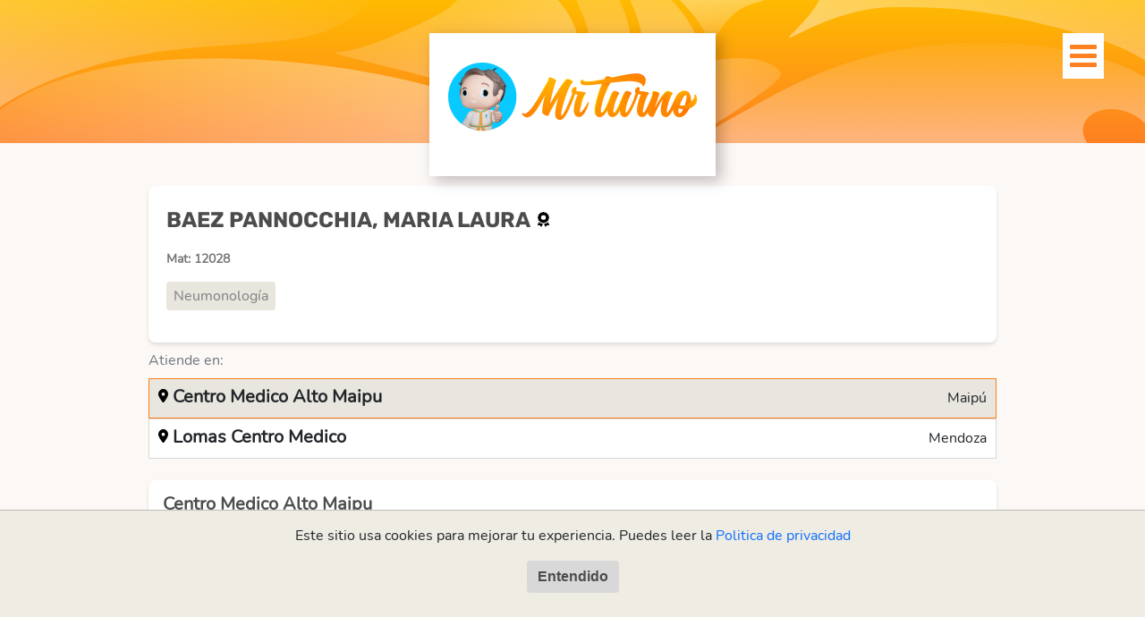

--- FILE ---
content_type: text/html; charset=UTF-8
request_url: https://www.mrturno.com/p/@maria-laura-baez-pannocchia
body_size: 8843
content:
<!DOCTYPE html>
<html lang="es-AR">

<head>
	<!-- App Version: v7.13.11 -->
	<meta charset="UTF-8">
	<meta name="viewport" content="width=device-width, initial-scale=1, shrink-to-fit=no">
	<meta name="description"
		content="MrTurno es el portal integral de salud para pacientes. Gestioná la salud de tu familia desde MrTurno.">
		<title>MARIA LAURA BAEZ PANNOCCHIA - MrTurno, Portal Integral de Salud</title>
	<meta name="csrf-param" content="_csrf-frontend">
<meta name="csrf-token" content="wmYDNy46Ysjo7l73VtxYQGOwb8Lt5iN_OQn4CpkMZ8C0CE1vT3IbraWnZrIJixwrCMFYgbesYRtVaMhb62kulw==">

<link href="https://www.mrturno.com/p/@maria-laura-baez-pannocchia" rel="canonical">
<link href="/assets/af966f0c/bootstrap-icons.css?v=1768931785" rel="stylesheet">
<link href="/assets/26d5ae05/css/all.min.css?v=1768931785" rel="stylesheet">
<link href="/css/site-font-awesome.min.css?v=1768931545" rel="stylesheet">
<link href="/css/site-app.css?v=1768931545" rel="stylesheet">
<link href="/css/site-custom.css?v=1768931545" rel="stylesheet">
<link href="/css/aos.min.css?v=1768931545" rel="stylesheet">
<script src="/assets/595f41de/jquery.js?v=1768931785"></script>
<script src="/assets/84678dcf/yii.js?v=1768931785"></script>
<script src="/js/main.js?v=1768931545"></script>
<script src="/js/site-popper.min.js?v=1768931545"></script>
<script src="/js/site-bootstrap.js?v=1768931545"></script>
<script src="/js/site-javascript.js?v=1768931545"></script>
<script src="/js/aos.min.js?v=1768931545"></script>
	<!-- Google Tag Manager -->
<script>(function(w,d,s,l,i){w[l]=w[l]||[];w[l].push({'gtm.start':
new Date().getTime(),event:'gtm.js'});var f=d.getElementsByTagName(s)[0],
j=d.createElement(s),dl=l!='dataLayer'?'&l='+l:'';j.async=true;j.src=
'https://www.googletagmanager.com/gtm.js?id='+i+dl;f.parentNode.insertBefore(j,f);
})(window,document,'script','dataLayer','GTM-NBPHSCK');</script>
<!-- End Google Tag Manager -->
	<!-- favicons -->

<link rel="apple-touch-icon" sizes="180x180" href="/images/favicon/mrturno-favicon-apple-touch-icon.png">
<link rel="icon" type="image/png" sizes="32x32" href="/images/favicon/mrturno-favicon-32x32.png">
<link rel="icon" type="image/png" sizes="16x16" href="/images/favicon/mrturno-favicon-16x16.png">
<link rel="manifest" href="/images/favicon/site.webmanifest">
<link rel="mask-icon" href="/images/favicon/mrturno-favicon-safari-pinned-tab.svg" color="#5bbad5">
<meta name="msapplication-TileColor" content="#da532c">
<meta name="theme-color" content="#ffffff">

<!-- /favicons --></head>

<body class="d-flex flex-column h-100">
	<!-- Google Tag Manager (noscript) -->
<noscript><iframe src="https://www.googletagmanager.com/ns.html?id=GTM-NBPHSCK"
height="0" width="0" style="display:none;visibility:hidden"></iframe></noscript>
<!-- End Google Tag Manager (noscript) -->	
	<div class="full-screen hidden" id="full-screen"></div>
	<header class="container-fluid">
		<div class="row">
			<div class="col-12">
				<h1 class="fade-in" onclick="goHome()"><a href="#">Mr Turno</a></h1>
				<!--
					<div class="header-hero-logo" onclick="goHome()">

						<img src="/images/MRTurno-Logo-Wth-Character-Full-1300x560.png" class="pt-2"  height="130" />

					</div>
					!!-->

				<div class="header-hero-logo align-items-center" onclick="goHome()" style="padding: 3pt;">
					<img src="/images/logo-mrturno-with-character-small-2022-oficial-312x134.png" class="img-fluid" alt="Logo" />
				</div>

				<button class="navbar-toggler fade-in" type="button" data-bs-toggle="collapse"
					data-bs-target="#navbarNav" aria-controls="navbarNav" aria-expanded="false"
					aria-label="Toggle navigation" id="button-menu">
					<i class="fa fa-bars"></i>
				</button>
				<div class="collapse navbar-collapse slide-in-right" id="navbarNav">
					<div id="menu-user" class="logged-user fade-in text-center">
											</div>
					<button class="navbar-toggler rotate-in-center" type="button" data-bs-toggle="collapse"
						data-bs-target="#navbarNav" aria-controls="navbarNav" aria-expanded="false"
						aria-label="Toggle navigation" id="close-menu">
						<i class="fa fa-times"></i>
					</button>
					<ul class="navbar-nav">
													<li class="nav-item">
								<a class="nav-link active" href="/site/login-username?from=site&amp;redirectTo=%2F" target="_self" aria-current="page">Iniciar sesion</a>							</li>
							<li class="nav-item">
								<a class="nav-link active" href="/site/user-sign-up?from=site&amp;redirectTo=%2F" target="_blank" aria-current="page">Registrarse</a>							</li>
							<li class="nav-item">
								<a class="nav-link active" href="/site/request-password-reset?from=site" target="_blank" aria-current="page">Recuperar contrase&ntilde;a</a>							</li>
							<li class="nav-item">
								<a class="nav-link active" href="/site/request-delete-blacklist" target="_blank" aria-current="page">Volver a recibir notificaciones</a>							</li>
												<li class="nav-item">
							<a class="nav-link active" href="https://intercom.help/ayuda-ras-salud/en/articles/3843368-mrturno-ayuda-para-el-paciente" target="_blank" aria-current="page">Ayuda</a>						</li>
					</ul>
					<div class="m-4"></div>
				</div>
			</div>
		</div>
	</header>
	<div class="container mrturno-h100">
		<div class="pt-5"><!-- spacing --></div>
				<section class="container mrturno-h100">
	<div class="card mt-card text-start">
		<p class="professional-name">BAEZ PANNOCCHIA, MARIA LAURA</p>
		<p class="enrolment-number">Mat: 12028</p>
		<div class="d-flex justify-content-start gap-1 flex-wrap">
							<p class="specialty">Neumonología</p>
					</div>
	</div>

	<div class="col-xxl-12 d-flex">
		<p class="text-secondary col-lg-12 m-0 py-2">
			Atiende en:
		</p>
	</div>

	<div class="subsidiary-menu">
					<div class="subsidiary-menu-item active" data-index="0">
				<p class="subsidiary-name">Centro Medico Alto Maipu</p>
				<p class="subsidiary-city text-end">Maipú</p>
			</div>
					<div class="subsidiary-menu-item " data-index="1">
				<p class="subsidiary-name">Lomas Centro Medico</p>
				<p class="subsidiary-city text-end">Mendoza</p>
			</div>
			</div>

					<div class="subsidiary-info pt-4" id="subsidiary-info-0" style="display: none;">
			<div class="card d-flex p-0 mb-3 mt-card reserve-card">
				<div class="card-body mx-0">
					<div class="row d-flex flex-sm-column flex-md-row flex-lg-row flex-xl-row flex-xxl-row p-0">
						<div class="col-sm-5 col-md-5 col-lg-2 col-xl-6 mb-3 col-xs-12">
							<!-- INSTITUCIÓN Y SUCURSAL -->
							<a class="mt-link link-professional" href="https://www.mrturno.com/p/@altomaipu/centro-medico-alto-maipu"><b>Centro Medico Alto Maipu</b></a>							<div class="row p-0 mt-0">
								<h5 class="mt-2">Neumonología</h5>
							</div>
						</div>
						<div
							class="col d-flex align-items-start flex-wrap flex-sm-column justify-content-sm-start flex-md-row justify-content-md-end flex-lg-row justify-content-lg-end flex-xl-row justify-content-xl-end flex-xxl-row justify-content-xxl-end">
																				</div>
					</div>
					<div class="row px-0">
						<div class="col-xs-12 col-sm-6 pt-3">
															<p><span><i class="fas fa-map-marker-alt" aria-hidden="true"></i></span>
									Rivadavia 1151, Maipú, Mendoza, Argentina</p>
																													<p><span><i class="fa fa-phone" aria-hidden="true"></i></span>
									2612155479</p>
														<p><span><i class="fas fa-file-contract" aria-hidden="true"></i>
								</span>Neumonología</p>
						</div>
						<div class="col-xs-12 col-sm-6 pt-3">
																					<div class="form-search p-0 m-0">
								<label for="search-text" class="pb-2">Obras Sociales que
									recibe:</label>
								<div class="search">
									<input type="text" onkeyup="filterSecurityPlans('2dd3d7e9-67bf-11ea-9bd8-c2904568f2e6')"
										class="form-control" id="filter_2dd3d7e9-67bf-11ea-9bd8-c2904568f2e6"
										placeholder="BUSCAR Obra Social" />
									<i class="fa fa-search"></i>
								</div>
							</div>
							<div class="col-12 security-plans-list">
								<ul class="obra-social" style="display:none" id="full_2dd3d7e9-67bf-11ea-9bd8-c2904568f2e6">
																			<li>20 DE OCTUBRE PERSONAL DE OBRAS SANITARIAS - GENERAL</li>
																			<li>ANDES SALUD - BLACK</li>
																			<li>ANDES SALUD - PLATINUM</li>
																			<li>ANDES SALUD - TITANIUM</li>
																			<li>BASA SALUD - PLATA</li>
																			<li>DAMSU UNIVERSITARIOS UNCUYO - DAMSU</li>
																			<li>FEDERADA SALUD - [DISCONTINUADO] FEDERADA SALUD</li>
																			<li>GALENO - AZUL</li>
																			<li>GALENO - ORO</li>
																			<li>GALENO - PLATA</li>
																			<li>INTEGRAL SALUD - ARRAYÁN</li>
																			<li>JERARQUICOS - GENERAL</li>
																			<li>MEDICUS - MEDICUS</li>
																			<li>MEDIFE - BRONCE</li>
																			<li>MEDIFE - ORO</li>
																			<li>MEDIFE - PLATA CLASSIC</li>
																			<li>OMINT - OMINT</li>
																			<li>OSADEF EMPLEADOS DE FARMACIA - GENERAL</li>
																			<li>OSDE - 210</li>
																			<li>OSDE - 310</li>
																			<li>OSDE - 410</li>
																			<li>OSDE - 450</li>
																			<li>OSDE - 510</li>
																			<li>OSDEPYM EMPRESARIOS PROFESIONALES Y MONOTRIBUTISTAS - 4000</li>
																			<li>OSDIPP INDUSTRIA PRIVADA DEL PETROLEO - OSDIPP</li>
																			<li>OSPE - A 402</li>
																			<li>OSPE - A 600</li>
																			<li>OSPE - A 700</li>
																			<li>OSPE - A 704</li>
																			<li>OSPE - M 400</li>
																			<li>OSPE - YPF A</li>
																			<li>OSPE - YPF B</li>
																			<li>OSSACRA AMAS DE CASA - CLASICO DORADA</li>
																			<li>OSSACRA AMAS DE CASA - SOCIAL VERDE</li>
																			<li>OSSACRA AMAS DE CASA - TOTAL GRIS</li>
																			<li>OSSEG SEGUROS - INTEGRAL</li>
																			<li>PARTICULAR - PARTICULAR</li>
																			<li>PRENSA OBRA SOCIAL - GENERAL</li>
																			<li>PREVENCIÓN SALUD - A1</li>
																			<li>PREVENCIÓN SALUD - A2</li>
																			<li>PREVENCIÓN SALUD - A3</li>
																			<li>PREVENCIÓN SALUD - A4</li>
																			<li>PREVENCIÓN SALUD - A5</li>
																			<li>PREVENCIÓN SALUD - A6</li>
																			<li>PRO SALUD - GENERAL</li>
																			<li>SANCOR SALUD - 1000 o B1000 o R1000</li>
																			<li>SANCOR SALUD - 1500 o B1500 o R1500</li>
																			<li>SANCOR SALUD - 2000</li>
																			<li>SANCOR SALUD - 3000 o B3000 o R3000</li>
																			<li>SANCOR SALUD - 3500</li>
																			<li>SANCOR SALUD - 4000</li>
																			<li>SANCOR SALUD - 700</li>
																			<li>SANCOR SALUD - 800</li>
																			<li>SWISS MEDICAL - DOCTHOS GLOBAL</li>
																			<li>SWISS MEDICAL - GRUPO SALUD</li>
																			<li>SWISS MEDICAL - PARCIAL</li>
																			<li>SWISS MEDICAL - PREMIUM</li>
																			<li>SWISS MEDICAL - QUALITAS</li>
																			<li>TV SALUD - GENERAL</li>
																			<li>UNIMED - GENERAL</li>
																			<li>UNIMED - OSFOT HS45</li>
																			<li>UNIMED - OSFOT HS85</li>
																	</ul>
							</div>
						</div>
					</div>

					
											<div class="row px-0 pt-3">
							<p id="initialComment">
								 																</p>
													</div>
										<!-- CALENDARIOS -->
					<div class="row d-flex justify-content-between pt-5 px-0">
						<div class="col-6">
							<h3 class="text-start">Turnos</h3>
						</div>
					</div>
											<div class="mt-4 pb-3">
															<div class="schedule-time p-0">
									<p class="left">
										Viernes																			</p>
									<p class="right">
																				<span class="calendar">
											16:00 a
											19:00										</span>
									</p>
								</div>
													</div>
										<!-- BOTON DE RESERVA -->
					<div class="row p-0">
						<div class="col-12 text-end">
							<!-- Reservar turno o Login / SignUp -->
							<a class="btn mt-btn btn-primary btn-reserve btn-right mt-3" href="/site/login-username?from=institution-subsidiary&amp;redirectTo=%2Fturn%2Fcreate%3Ffrom%3Dsite%26professional_id%3D8aa3d7b2-8850-11ed-8d2a-0ef3b8062069%26institution_subsidiary_id%3D2dd3d7e9-67bf-11ea-9bd8-c2904568f2e6" data-entity="5000" data-institution_subsidiary_id="2dd3d7e9-67bf-11ea-9bd8-c2904568f2e6" data-professional_id="8aa3d7b2-8850-11ed-8d2a-0ef3b8062069" data-start_date="2026-01-20">Reservar turno</a>							<!-- Copiar teléfono -->
													</div>
					</div>
				</div>
			</div>
		</div>
					<div class="subsidiary-info pt-4" id="subsidiary-info-1" style="display: none;">
			<div class="card d-flex p-0 mb-3 mt-card reserve-card">
				<div class="card-body mx-0">
					<div class="row d-flex flex-sm-column flex-md-row flex-lg-row flex-xl-row flex-xxl-row p-0">
						<div class="col-sm-5 col-md-5 col-lg-2 col-xl-6 mb-3 col-xs-12">
							<!-- INSTITUCIÓN Y SUCURSAL -->
							<a class="mt-link link-professional" href="https://www.mrturno.com/p/@lomas/lomas-centro-medico"><b>Lomas Centro Médico</b></a>							<div class="row p-0 mt-0">
								<h5 class="mt-2">Neumonología</h5>
							</div>
						</div>
						<div
							class="col d-flex align-items-start flex-wrap flex-sm-column justify-content-sm-start flex-md-row justify-content-md-end flex-lg-row justify-content-lg-end flex-xl-row justify-content-xl-end flex-xxl-row justify-content-xxl-end">
																				</div>
					</div>
					<div class="row px-0">
						<div class="col-xs-12 col-sm-6 pt-3">
															<p><span><i class="fas fa-map-marker-alt" aria-hidden="true"></i></span>
									Lomas Plaza Comercial, Av Champagnat esquina Dr. Leloir, capital, Mendoza Province, Argentina</p>
																						<p><span><i class="fa fa-whatsapp" aria-hidden="true"></i></span>
									+54-261-3375770</p>
																					<p><span><i class="fas fa-file-contract" aria-hidden="true"></i>
								</span>Neumonología</p>
						</div>
						<div class="col-xs-12 col-sm-6 pt-3">
																					<div class="form-search p-0 m-0">
								<label for="search-text" class="pb-2">Obras Sociales que
									recibe:</label>
								<div class="search">
									<input type="text" onkeyup="filterSecurityPlans('6afacbca-9bbc-11ea-a720-de31932e4d21')"
										class="form-control" id="filter_6afacbca-9bbc-11ea-a720-de31932e4d21"
										placeholder="BUSCAR Obra Social" />
									<i class="fa fa-search"></i>
								</div>
							</div>
							<div class="col-12 security-plans-list">
								<ul class="obra-social" style="display:none" id="full_6afacbca-9bbc-11ea-a720-de31932e4d21">
																			<li>AVALIAN COB SALUD - INTEGRAL</li>
																			<li>AVALIAN COB SALUD - SELECTA</li>
																			<li>AVALIAN COB SALUD - SUPERIOR</li>
																			<li>FEDERADA SALUD - [DISCONTINUADO] FEDERADA SALUD</li>
																			<li>FEDERADA SALUD - 1000</li>
																			<li>FEDERADA SALUD - 2000</li>
																			<li>FEDERADA SALUD - 3000</li>
																			<li>FEDERADA SALUD - 4000</li>
																			<li>FEDERADA SALUD - FAMILIA</li>
																			<li>FEDERADA SALUD - JOVEN</li>
																			<li>GALENO - AZUL</li>
																			<li>GALENO - BRONCE</li>
																			<li>GALENO - ORO</li>
																			<li>GALENO - PLATA</li>
																			<li>HIGEA SALUD - 1000</li>
																			<li>HIGEA SALUD - 2000</li>
																			<li>INTEGRAL SALUD - ARRAYÁN</li>
																			<li>INTEGRAL SALUD - CEIBO</li>
																			<li>JERARQUICOS - GENERAL</li>
																			<li>LUIS PASTEUR - GENERAL</li>
																			<li>MEDICUS - AZUL</li>
																			<li>MEDICUS - CELESTE</li>
																			<li>MEDICUS - FAMILIA</li>
																			<li>MEDICUS - INTEGRA</li>
																			<li>MEDICUS - JOVEN</li>
																			<li>MEDICUS - MEDICUS</li>
																			<li>MEDICUS - MUJER</li>
																			<li>MEDIFE - BRONCE</li>
																			<li>MEDIFE - BRONCE CLASSIC</li>
																			<li>MEDIFE - ORO</li>
																			<li>MEDIFE - PLATA</li>
																			<li>MEDIFE - PLATA CLASSIC</li>
																			<li>MEDIFE - PLATINUM</li>
																			<li>OMINT - OMINT</li>
																			<li>OSDEPYM EMPRESARIOS PROFESIONALES Y MONOTRIBUTISTAS - 3000</li>
																			<li>OSDEPYM EMPRESARIOS PROFESIONALES Y MONOTRIBUTISTAS - 4000</li>
																			<li>OSDEPYM EMPRESARIOS PROFESIONALES Y MONOTRIBUTISTAS - GENERAL</li>
																			<li>OSDIPP INDUSTRIA PRIVADA DEL PETROLEO - OSDIPP</li>
																			<li>OSJERA PERSONAL JERAQUICO - GENERAL</li>
																			<li>OSPE - A 305</li>
																			<li>OSPE - A 402</li>
																			<li>OSPE - A 406</li>
																			<li>OSPE - A 421</li>
																			<li>OSPE - A 600</li>
																			<li>OSPE - A 700</li>
																			<li>OSPE - M 400</li>
																			<li>OSPE - MUPE</li>
																			<li>OSPE - OSPESSA</li>
																			<li>OSPE - YPF A</li>
																			<li>OSPE - YPF B</li>
																			<li>OSSEG SEGUROS - ADHERENTE</li>
																			<li>OSSEG SEGUROS - INTEGRAL</li>
																			<li>PARTICULAR - PARTICULAR</li>
																			<li>PODER JUDICIAL - GENERAL</li>
																			<li>PREMEDIC MEDICINA PRIVADA - 200</li>
																			<li>PREMEDIC MEDICINA PRIVADA - 300</li>
																			<li>PREMEDIC MEDICINA PRIVADA - 400</li>
																			<li>PREMEDIC MEDICINA PRIVADA - 500</li>
																			<li>PREVENCIÓN SALUD - A</li>
																			<li>PREVENCIÓN SALUD - A CON COPAGO</li>
																			<li>PREVENCIÓN SALUD - A CP</li>
																			<li>PREVENCIÓN SALUD - A1</li>
																			<li>PREVENCIÓN SALUD - A2</li>
																			<li>PREVENCIÓN SALUD - A3</li>
																			<li>PREVENCIÓN SALUD - A4</li>
																			<li>PREVENCIÓN SALUD - A5</li>
																			<li>PREVENCIÓN SALUD - A6</li>
																			<li>PREVENCIÓN SALUD - PREVENCIÓN SALUD</li>
																			<li>SANCOR SALUD - 3000 o B3000 o R3000</li>
																			<li>SANCOR SALUD - 3500</li>
																			<li>SANCOR SALUD - 4000</li>
																			<li>SANCOR SALUD - 5000</li>
																			<li>SANCOR SALUD - 6000</li>
																			<li>SIMMPLE - GENERAL</li>
																			<li>SUMA SALUD - 1000</li>
																			<li>SUMA SALUD - 2000</li>
																			<li>UNIMED - GENERAL</li>
																			<li>WILLIAM HOPE - WILLIAM HOPE</li>
																	</ul>
							</div>
						</div>
					</div>

					
											<div class="row px-0 pt-3">
							<p id="initialComment">
								 																</p>
													</div>
										<!-- CALENDARIOS -->
					<div class="row d-flex justify-content-between pt-5 px-0">
						<div class="col-6">
							<h3 class="text-start">Turnos</h3>
						</div>
					</div>
											<div class="mt-4 pb-3">
															<div class="schedule-time p-0">
									<p class="left">
										Jueves																			</p>
									<p class="right">
																				<span class="calendar">
											15:00 a
											18:40										</span>
									</p>
								</div>
													</div>
										<!-- BOTON DE RESERVA -->
					<div class="row p-0">
						<div class="col-12 text-end">
							<!-- Reservar turno o Login / SignUp -->
							<a class="btn mt-btn btn-primary btn-reserve btn-right mt-3" href="/site/login-username?from=institution-subsidiary&amp;redirectTo=%2Fturn%2Fcreate%3Ffrom%3Dsite%26professional_id%3D8aa3d7b2-8850-11ed-8d2a-0ef3b8062069%26institution_subsidiary_id%3D6afacbca-9bbc-11ea-a720-de31932e4d21" data-entity="5000" data-institution_subsidiary_id="6afacbca-9bbc-11ea-a720-de31932e4d21" data-professional_id="8aa3d7b2-8850-11ed-8d2a-0ef3b8062069" data-start_date="2026-01-20">Reservar turno</a>							<!-- Copiar teléfono -->
													</div>
					</div>
				</div>
			</div>
		</div>
	
	<div class="bd-highlight mt-3 text-muted fst-italic" style="font-size: small;">
		<p class="text-end">
			<a target="_blank"
				href="https://rassalud.com/web?utm_source=mrturno&utm_medium=button&utm_campaign=info_promotion&utm_content=provided_information_link"
				class="text-reset">Información provista por RAS Salud</a>
		</p>
	</div>
</section>

<script type="text/javascript">
	$(document).ready(function () {
		var see_more = true;
	});

	function showSecurityPlans(subsidiary_id) {
		var filter_id = "#filter_".concat(subsidiary_id);

		$(filter_id).val("");
		filterSecurityPlans(subsidiary_id);
	}

	function filterSecurityPlans(subsidiary_id) {

		var filter_id = "#filter_".concat(subsidiary_id);
		var initial_id = "#initial_".concat(subsidiary_id);
		var full_id = "#full_".concat(subsidiary_id);

		$(initial_id).hide();
		$(full_id).show("slow");

		var fullSecurityPlans = document.querySelectorAll(full_id.concat(' li'));


		var valueInput = document.querySelector(filter_id).value.toLowerCase().trim();

		for (var i = 0; i < fullSecurityPlans.length; i++) {
			var item = fullSecurityPlans[i];
			var valueLi = item.innerText.toLowerCase().trim();

			item.style.display = valueLi.search(new RegExp(valueInput.replace(/\s+/, '|'))) != -1 ? '' : 'none';
		}
	}

	function hideInitialComment() {
		$("#initialComment").toggleClass("hidden");
		switchSeeMoreLink()
	}

	document.addEventListener('DOMContentLoaded', function () {
		const menuItems = document.querySelectorAll('.subsidiary-menu-item');
		const infoSections = document.querySelectorAll('.subsidiary-info');

		menuItems.forEach(item => {
			item.addEventListener('click', function () {
				const index = this.getAttribute('data-index');
				const infoSection = document.getElementById('subsidiary-info-' + index);

				if (infoSection) {
					// Remove active class from all menu items
					menuItems.forEach(i => i.classList.remove('active'));

					// Hide all info sections
					infoSections.forEach(section => section.style.display = 'none');

					// Add active class to the clicked menu item
					this.classList.add('active');

					// Show the corresponding info section
					infoSection.style.display = 'block';
				} else {
					console.error('No se encontró la sección de información para el índice:', index);
				}
			});
		});

		// Seleccionar la primera sucursal por defecto
		if (menuItems.length > 0) {
			menuItems[0].classList.add('active');
			if (infoSections.length > 0) {
				infoSections[0].style.display = 'block';
			}
		}
	});

	/**
 * Evento Synapse para todos los botones .btn-reserve (universal: lee data-* del span si existe, si no del propio botón)
 */
	document.querySelectorAll('.btn-reserve').forEach(function (btn) {
		if (!btn.dataset.synapseListener) {
			btn.addEventListener('click', function (e) {
				const span = this.querySelector('span');
				const source = span ? span : this;
				sendSynapseEvent({
					entity: source.getAttribute('data-entity') || null,
					start_date: source.getAttribute('data-start_date') || null,
					user_id: source.getAttribute('data-user_id') || null,
					institution_subsidiary_id: source.getAttribute('data-institution_subsidiary_id') || null,
					professional_id: source.getAttribute('data-professional_id') || null
				});
			});
			btn.dataset.synapseListener = true;
		}
	});

	// --- Registro de Synapse por UI ---
	function sendSynapseEvent(extra = {}) {
		// Reemplaza la URL por la de tu API real
		const api_url = 'https://api.mrturno.com/internal/crow/create-synapse';

		if (typeof api_url === 'undefined' || !api_url) {
			console.log('sendSynapseEvent: api_url is undefined or empty');
			return;
		}

		// Construir el payload como un NewSynapseDTO
		var payload = {
			synapse_type: 82,
			entity: extra.entity || null,
			start_date: extra.start_date || null,
			final_date: extra.start_date || null,
			user_id: extra.user_id || null,
			institution_subsidiary_id: extra.institution_subsidiary_id || null,
			professional_id: extra.professional_id || null
		};

		// console.log('sendSynapseEvent. URL:', api_url);
		// console.log('sendSynapseEvent - Extra:', extra);
		// console.log('sendSynapseEvent - Payload:', payload);
		// Llamada AJAX usando jQuery
		$.ajax({
			url: api_url,
			type: 'POST',
			data: JSON.stringify(payload),
			contentType: 'application/json',
			crossDomain: true,
			// No procesar la respuesta
			success: function () { },
			error: function () { }
		});
	}
	/**
	 * Selecciona todos los elementos con la clase 'copyPhoneDiv' y agrega un evento 'click' a cada uno.
	 * Al hacer clic en un elemento, se obtiene el número de teléfono del atributo 'data-phone' del span hijo.
	 * Luego, el número de teléfono se copia al portapapeles utilizando la API del portapapeles.
	 * Si la copia es exitosa, se muestra una alerta con el número copiado.
	 * Si ocurre un error durante la copia, se registra en la consola.
	 */
	document.querySelectorAll('.copyPhoneDiv').forEach(function (element) {
		element.addEventListener('click', function () {
			const phoneNumber = this.querySelector('span').getAttribute('data-phone');

			// Copiar al portapapeles
			navigator.clipboard.writeText(phoneNumber).then(() => {
				alert('Copiaste el número: ' + phoneNumber);
			}).catch(err => {
				console.error('Error al copiar', err);
			});
		});
	});

	/**
	 * Selecciona todos los elementos con la clase 'wpMessageDiv' y agrega un evento 'click' a cada uno.
	 * Al hacer clic en un elemento, se obtiene el número de teléfono del atributo 'data-phone' del span hijo.
	 * Luego, se redirige a la URL de WhatsApp con el número de teléfono en una nueva pestaña.
	 */
	document.querySelectorAll('.wpMessageDiv').forEach(function (element) {
		element.addEventListener('click', function () {
			let phoneNumber = this.querySelector('span').getAttribute('data-phone');

			// Eliminar espacios y guiones del número de teléfono
			phoneNumber = phoneNumber.replace(/[\s-]/g, '');

			// Redirigir a WhatsApp en una nueva pestaña
			window.open('https://wa.me/' + phoneNumber, '_blank');
		});
	});

	function initMap(lat, long) {
		map = new google.maps.Map(document.getElementById('map'), {
			center: {
				lat: lat,
				lng: long
			},
			zoom: 15
		});

		map.heo

		var marker = new google.maps.Marker({
			position: {
				lat: lat,
				lng: long
			},
			map: map,
		});

	}
</script>	</div>

	<!-- Personaje MrTurno siempre presente -->
	<div class="mrturno-character-footer" id="mrturno-character">
		<img src="/images/mrturno-character/mrturno-character-hand-up.png" class="mrturno-character-footer" alt="Static Image" />
		<div class="speech-bubble" id="speechBubble" style="display:none;">		<p>Ya somos 341321 usuarios en MrTurno y hemos reservado
			1488435 turnos!
		</p>
		<hr>
		<p>Si necesitas ayuda, puedes consultar la <a href="https://intercom.help/ayuda-ras-salud/en/articles/3843368-mrturno-ayuda-para-el-paciente" target="_blank">Ayuda al
				paciente</a></p>
	</div>
	</div>

	<footer class="container-fluid">
		<div class="container pt-5">
			<br><br>
			<div id="form-feedback"><div class="col-12 form-suggest"><div class="input-group m b-3"><input type="text" id="feedbackdto-comment" class="form-control" name="comment" placeholder="Escribinos acá una falla o sugerencia de mejora"><div class="input-group-append"><button id="feedback-button" class="btn mt-btn btn-secondary" name="feedback-button">Enviar <i class="fa fa-paper-plane"></i></button></div></div></div><input type="hidden" id="feedbackdto-referrer" class="form-control" name="FeedbackDTO[referrer]" value=""><input type="hidden" id="feedbackdto-useragent" class="form-control" name="FeedbackDTO[useragent]" value="Mozilla/5.0 (Macintosh; Intel Mac OS X 10_15_7) AppleWebKit/537.36 (KHTML, like Gecko) Chrome/131.0.0.0 Safari/537.36; ClaudeBot/1.0; +claudebot@anthropic.com)"><input type="hidden" id="feedbackdto-route" class="form-control" name="FeedbackDTO[route]" value="site/view-profile"><input type="hidden" id="feedbackdto-url" class="form-control" name="FeedbackDTO[url]" value="https://www.mrturno.com/p/@maria-laura-baez-pannocchia"><input type="hidden" id="feedbackdto-username" class="form-control" name="FeedbackDTO[username]" value="guest"><input type="hidden" id="feedbackdto-title" class="form-control" name="FeedbackDTO[title]" value="MARIA LAURA BAEZ PANNOCCHIA"><input type="hidden" id="feedbackdto-errormessage" class="form-control" name="FeedbackDTO[title]" value=""></div>		</div>
		<div class="foot">
			<div class="container-fluid">
				<div class="row gx-2">
					<div class="col-10">
						<h3><i class="fa fa-copyright" aria-hidden="true"></i> <strong>Mr Turno</strong> es parte de la
							<a href="https://plataforma-ras.com/?utm_campaign=mrturno&utm_content=mrturno&utm_source=mrturno+footer+link&utm_medium=frontend_web_mobile" target="_blank" class="link-light">Plataforma RAS</a>
						</h3>
						<p>
							<strong>Diseñado en Mendoza, Argentina.</strong> Todos los derechos reservados | <a
								href="https://plataforma-ras.com/?utm_campaign=mrturno&utm_content=mrturno&utm_source=mrturno+footer+link&utm_medium=frontend_web_mobile" target="_blank" class="link-light">RAS Rent a Soft SA</a><br>
							<a class="link-light" href="/site/view-policy?id=fa02a74b-ad85-11ed-98c0-782bcbab05d7" target="_blank">Politica de privacidad</a>
							<a class="link-light" href="/site/view-policy?id=ec9fb168-ad85-11ed-98c0-782bcbab05d7" target="_blank">Terminos y condiciones</a>						</p>
					</div>
					<div class="col-2">
						<a href="https://www.argentina.gob.ar/aaip/datospersonales/reclama/30711749183--RL-2023-5697575-APN-DNPDP#AAIP" target="_blank"><img class="float-end" src="/img/logo_registro_base_de_datos_MrTUrno.png" height="100" alt=""></a>					</div>
				</div>
			</div>
		</div>

		<div class="offcanvas-lg offcanvas-bottom hidden" data-bs-backdrop="static" id="cookies-alert">
			<div class="offcanvas-body">
				<p class="text-center">Este sitio usa cookies para mejorar tu experiencia. Puedes leer la <a
						href="https://www.mrturno.com/site/view-policy?id=fa02a74b-ad85-11ed-98c0-782bcbab05d7"
						target="_blank">Politica de privacidad</a></p>
				<button class="btn mt-btn btn-secondary btn-center" onclick="acceptCookies()">Entendido</button>
			</div>
		</div>

	</footer>

	<script>jQuery(function ($) {


			$.ajaxSetup({
				headers: {
				  'Authorization': "Bearer eyJ0eXAiOiJKV1QiLCJhbGciOiJSUzI1NiJ9.eyJpc3MiOiJtcnR1cm5vNSIsInN1YiI6Im1ydHVybm81IiwiaWF0IjoxNzY4OTQ0NTQ3LCJuYmYiOjE3Njg5NDQ0MjcsImV4cCI6MTc2OTExNzM0N30.KwWMESiOuOI-XmnsyITEVewKAzQQO4TCGUktxMfHwF57jZ-UpMi9n5JdmzE-YG68kI2AwIZ7WW-vzFzWNyXeIlSNpD9eOvUicrjzh2Q5GsAOfJ--5cS6kV27sIoBmExwuFEuj30UXYnYIW5MVKpgN57uuLshCpBR32O1__4Aa1g"
				},
				crossDomain: true
			  });

			$('#feedback-button').click(function (){
    			var comment = $('#feedbackdto-comment').val().trim();
    			if (!comment) {
        			alert('El comentario no puede estar vacío.');
        		return;
    			}

				var oFeedbackDTO = {
					referrer: $("#feedbackdto-referrer").val(),
					route: $("#feedbackdto-route").val(),
					url: $("#feedbackdto-url").val(),
					username: $("#feedbackdto-username").val(),
					useragent: $("#feedbackdto-useragent").val(),
					comment: $('<div>').text(comment).html(),
					title: $("#feedbackdto-title").val(),
					errormessage: $("#feedbackdto-errormessage").val()
				};
				console.log(oFeedbackDTO);
				var response = $.post(
					"https://api.mrturno.com/internal/feedback/new",
					oFeedbackDTO,
					function (data){
						alert(data.message);
					},
					"json"
				)
				.fail(function(response){
					console.log(response);
				})
				.done(function() {
					$("#feedbackdto-comment").val('');
				});
			});
		
});</script></body>

</html>

<script>
	$(document).ready(function () {
		let cookies_accepted = getCookie("mt5_cookies_accepted");

		if (cookies_accepted != "true") {
			showCookieAlert();
		} else {
			hideCookieAlert();
		}

		if (window.location.href.indexOf("site/index") > -1) {
			window.addEventListener('click', (event) => {
				$('#speechBubble').fadeOut(250);
			}, {
				once: true
			});
		}

		const character = document.getElementById('mrturno-character');
		character.addEventListener('click', (event) => {
			$('#speechBubble').fadeToggle(250);

		});
		// Nuevo evento para ocultar el "speechBubble" automáticamente después de 3 segundos
		setTimeout(() => {
			$('#speechBubble').fadeOut(250);
		}, 3000);
	});

	function getCookie(cname) {
		let name = cname + "=";
		let ca = document.cookie.split(';');
		for (let i = 0; i < ca.length; i++) {
			let c = ca[i];
			while (c.charAt(0) == ' ') {
				c = c.substring(1);
			}
			if (c.indexOf(name) == 0) {
				return c.substring(name.length, c.length);
			}
		}
		return "";
	}

	function acceptCookies() {
		document.cookie = "mt5_cookies_accepted=true; path=/;  expires=Fri, 31 Dec 9999 23:59:59 GM";
		hideCookieAlert();
	}

	function hideCookieAlert() {
		$('#cookies-alert').addClass("hidden");
	}

	function showCookieAlert() {
		$('#cookies-alert').removeClass("hidden");
	}

	function goHome() {
		window.location.href = 'https://www.mrturno.com/site/index';
	}
</script>

--- FILE ---
content_type: text/css
request_url: https://www.mrturno.com/css/site-app.css?v=1768931545
body_size: 30078
content:
@charset "UTF-8";
/*!
* Bootstrap v5.1.3 (https://getbootstrap.com/)
* Copyright 2011-2021 The Bootstrap Authors
* Copyright 2011-2021 Twitter, Inc.
* Licensed under MIT (https://github.com/twbs/bootstrap/blob/main/LICENSE)
*/

:root {
	--bs-blue: #0d6efd;
	--bs-indigo: #6610f2;
	--bs-purple: #6f42c1;
	--bs-pink: #d63384;
	--bs-red: #dc3545;
	--bs-orange: #fd7e14;
	--bs-yellow: #ffc107;
	--bs-green: #198754;
	--bs-teal: #20c997;
	--bs-cyan: #0dcaf0;
	--bs-white: #fff;
	--bs-gray: #6c757d;
	--bs-gray-dark: #343a40;
	--bs-gray-100: #f8f9fa;
	--bs-gray-200: #e9ecef;
	--bs-gray-300: #dee2e6;
	--bs-gray-400: #ced4da;
	--bs-gray-500: #adb5bd;
	--bs-gray-600: #6c757d;
	--bs-gray-700: #495057;
	--bs-gray-800: #343a40;
	--bs-gray-900: #212529;
	--bs-primary: #0d6efd;
	--bs-secondary: #6c757d;
	--bs-success: #198754;
	--bs-info: #0dcaf0;
	--bs-warning: #ffc107;
	--bs-danger: #dc3545;
	--bs-light: #f8f9fa;
	--bs-dark: #212529;
	--bs-primary-rgb: 13, 110, 253;
	--bs-secondary-rgb: 108, 117, 125;
	--bs-success-rgb: 25, 135, 84;
	--bs-info-rgb: 13, 202, 240;
	--bs-warning-rgb: 255, 193, 7;
	--bs-danger-rgb: 220, 53, 69;
	--bs-light-rgb: 248, 249, 250;
	--bs-dark-rgb: 33, 37, 41;
	--bs-white-rgb: 255, 255, 255;
	--bs-black-rgb: 0, 0, 0;
	--bs-body-color-rgb: 33, 37, 41;
	--bs-body-bg-rgb: 255, 255, 255;
	--bs-font-sans-serif: system-ui, -apple-system, "Segoe UI", Roboto, "Helvetica Neue", Arial, "Noto Sans", "Liberation Sans", sans-serif, "Apple Color Emoji", "Segoe UI Emoji", "Segoe UI Symbol", "Noto Color Emoji";
	--bs-font-monospace: SFMono-Regular, Menlo, Monaco, Consolas, "Liberation Mono", "Courier New", monospace;
	--bs-gradient: linear-gradient(180deg, rgba(255, 255, 255, 0.15), rgba(255, 255, 255, 0));
	--bs-body-font-family: var(--bs-font-sans-serif);
	--bs-body-font-size: 1rem;
	--bs-body-font-weight: 400;
	--bs-body-line-height: 1.5;
	--bs-body-color: #212529;
	--bs-body-bg: #fff;
}

*,
*::before,
*::after {
	box-sizing: border-box;
}

@media (prefers-reduced-motion: no-preference) {
	:root {
		scroll-behavior: smooth;
	}
}

body {
	margin: 0;
	font-family: var(--bs-body-font-family);
	font-size: var(--bs-body-font-size);
	font-weight: var(--bs-body-font-weight);
	line-height: var(--bs-body-line-height);
	color: var(--bs-body-color);
	text-align: var(--bs-body-text-align);
	background-color: var(--bs-body-bg);
	-webkit-text-size-adjust: 100%;
	-webkit-tap-highlight-color: rgba(0, 0, 0, 0);
}

hr {
	margin: 1rem 0;
	color: inherit;
	background-color: currentColor;
	border: 0;
	opacity: 0.25;
}

hr:not([size]) {
	height: 1px;
}

h6,
.h6,
h5,
.h5,
h4,
.h4,
h3,
.h3,
h2,
.h2,
h1,
.h1 {
	margin-top: 0;
	margin-bottom: 0.5rem;
	font-weight: 500;
	line-height: 1.2;
}

h1,
.h1 {
	font-size: calc(1.375rem + 1.5vw);
}

@media (min-width: 1200px) {

	h1,
	.h1 {
		font-size: 2.5rem;
	}
}

h2,
.h2 {
	font-size: calc(1.325rem + 0.9vw);
}

@media (min-width: 1200px) {

	h2,
	.h2 {
		font-size: 2rem;
	}
}

h3,
.h3 {
	font-size: calc(1.3rem + 0.6vw);
}

@media (min-width: 1200px) {

	h3,
	.h3 {
		font-size: 1.75rem;
	}
}

h4,
.h4 {
	font-size: calc(1.275rem + 0.3vw);
}

@media (min-width: 1200px) {

	h4,
	.h4 {
		font-size: 1.5rem;
	}
}

h5,
.h5 {
	font-size: 1.25rem;
}

h6,
.h6 {
	font-size: 1rem;
}

p {
	margin-top: 0;
	margin-bottom: 1rem;
}

abbr[title],
abbr[data-bs-original-title] {
	text-decoration: underline dotted;
	cursor: help;
	text-decoration-skip-ink: none;
}

address {
	margin-bottom: 1rem;
	font-style: normal;
	line-height: inherit;
}

ol,
ul {
	padding-left: 2rem;
}

ol,
ul,
dl {
	margin-top: 0;
	margin-bottom: 1rem;
}

ol ol,
ul ul,
ol ul,
ul ol {
	margin-bottom: 0;
}

dt {
	font-weight: 700;
}

dd {
	margin-bottom: 0.5rem;
	margin-left: 0;
}

blockquote {
	margin: 0 0 1rem;
}

b,
strong {
	font-weight: bolder;
}

small,
.small {
	font-size: 0.875em;
}

mark,
.mark {
	padding: 0.2em;
	background-color: #fcf8e3;
}

sub,
sup {
	position: relative;
	font-size: 0.75em;
	line-height: 0;
	vertical-align: baseline;
}

sub {
	bottom: -0.25em;
}

sup {
	top: -0.5em;
}

a {
	color: #0d6efd;
	text-decoration: underline;
}

a:hover {
	color: #0a58ca;
}

a:not([href]):not([class]),
a:not([href]):not([class]):hover {
	color: inherit;
	text-decoration: none;
}

pre,
code,
kbd,
samp {
	font-family: var(--bs-font-monospace);
	font-size: 1em;
	direction: ltr
		/* rtl:ignore */
	;
	unicode-bidi: bidi-override;
}

pre {
	display: block;
	margin-top: 0;
	margin-bottom: 1rem;
	overflow: auto;
	font-size: 0.875em;
}

pre code {
	font-size: inherit;
	color: inherit;
	word-break: normal;
}

code {
	font-size: 0.875em;
	color: #d63384;
	word-wrap: break-word;
}

a>code {
	color: inherit;
}

kbd {
	padding: 0.2rem 0.4rem;
	font-size: 0.875em;
	color: #fff;
	background-color: #212529;
	border-radius: 0.2rem;
}

kbd kbd {
	padding: 0;
	font-size: 1em;
	font-weight: 700;
}

figure {
	margin: 0 0 1rem;
}

img,
svg {
	vertical-align: middle;
}

table {
	caption-side: bottom;
	border-collapse: collapse;
}

caption {
	padding-top: 0.5rem;
	padding-bottom: 0.5rem;
	color: #6c757d;
	text-align: left;
}

th {
	text-align: inherit;
	text-align: -webkit-match-parent;
}

thead,
tbody,
tfoot,
tr,
td,
th {
	border-color: inherit;
	border-style: solid;
	border-width: 0;
}

label {
	display: inline-block;
}

button {
	border-radius: 0;
}

button:focus:not(:focus-visible) {
	outline: 0;
}

input,
button,
select,
optgroup,
textarea {
	margin: 0;
	font-family: inherit;
	font-size: inherit;
	line-height: inherit;
}

button,
select {
	text-transform: none;
}

[role=button] {
	cursor: pointer;
}

select {
	word-wrap: normal;
}

select:disabled {
	opacity: 1;
}

[list]::-webkit-calendar-picker-indicator {
	display: none;
}

button,
[type=button],
[type=reset],
[type=submit] {
	-webkit-appearance: button;
}

button:not(:disabled),
[type=button]:not(:disabled),
[type=reset]:not(:disabled),
[type=submit]:not(:disabled) {
	cursor: pointer;
}

::-moz-focus-inner {
	padding: 0;
	border-style: none;
}

textarea {
	resize: vertical;
}

fieldset {
	min-width: 0;
	padding: 0;
	margin: 0;
	border: 0;
}

legend {
	float: left;
	width: 100%;
	padding: 0;
	margin-bottom: 0.5rem;
	font-size: calc(1.275rem + 0.3vw);
	line-height: inherit;
}

@media (min-width: 1200px) {
	legend {
		font-size: 1.5rem;
	}
}

legend+* {
	clear: left;
}

::-webkit-datetime-edit-fields-wrapper,
::-webkit-datetime-edit-text,
::-webkit-datetime-edit-minute,
::-webkit-datetime-edit-hour-field,
::-webkit-datetime-edit-day-field,
::-webkit-datetime-edit-month-field,
::-webkit-datetime-edit-year-field {
	padding: 0;
}

::-webkit-inner-spin-button {
	height: auto;
}

[type=search] {
	outline-offset: -2px;
	-webkit-appearance: textfield;
}

/* rtl:raw:
[type="tel"],
[type="url"],
[type="email"],
[type="number"] {
direction: ltr;
}
*/

::-webkit-search-decoration {
	-webkit-appearance: none;
}

::-webkit-color-swatch-wrapper {
	padding: 0;
}

::file-selector-button {
	font: inherit;
}

::-webkit-file-upload-button {
	font: inherit;
	-webkit-appearance: button;
}

output {
	display: inline-block;
}

iframe {
	border: 0;
}

summary {
	display: list-item;
	cursor: pointer;
}

progress {
	vertical-align: baseline;
}

[hidden] {
	display: none !important;
}

.lead {
	font-size: 1.25rem;
	font-weight: 300;
}

.display-1 {
	font-size: calc(1.625rem + 4.5vw);
	font-weight: 300;
	line-height: 1.2;
}

@media (min-width: 1200px) {
	.display-1 {
		font-size: 5rem;
	}
}

.display-2 {
	font-size: calc(1.575rem + 3.9vw);
	font-weight: 300;
	line-height: 1.2;
}

@media (min-width: 1200px) {
	.display-2 {
		font-size: 4.5rem;
	}
}

.display-3 {
	font-size: calc(1.525rem + 3.3vw);
	font-weight: 300;
	line-height: 1.2;
}

@media (min-width: 1200px) {
	.display-3 {
		font-size: 4rem;
	}
}

.display-4 {
	font-size: calc(1.475rem + 2.7vw);
	font-weight: 300;
	line-height: 1.2;
}

@media (min-width: 1200px) {
	.display-4 {
		font-size: 3.5rem;
	}
}

.display-5 {
	font-size: calc(1.425rem + 2.1vw);
	font-weight: 300;
	line-height: 1.2;
}

@media (min-width: 1200px) {
	.display-5 {
		font-size: 3rem;
	}
}

.display-6 {
	font-size: calc(1.375rem + 1.5vw);
	font-weight: 300;
	line-height: 1.2;
}

@media (min-width: 1200px) {
	.display-6 {
		font-size: 2.5rem;
	}
}

.list-unstyled {
	padding-left: 0;
	list-style: none;
}

.list-inline {
	padding-left: 0;
	list-style: none;
}

.list-inline-item {
	display: inline-block;
}

.list-inline-item:not(:last-child) {
	margin-right: 0.5rem;
}

.initialism {
	font-size: 0.875em;
	text-transform: uppercase;
}

.blockquote {
	margin-bottom: 1rem;
	font-size: 1.25rem;
}

.blockquote> :last-child {
	margin-bottom: 0;
}

.blockquote-footer {
	margin-top: -1rem;
	margin-bottom: 1rem;
	font-size: 0.875em;
	color: #6c757d;
}

.blockquote-footer::before {
	content: "— ";
}

.img-fluid {
	max-width: 100%;
	height: auto;
}

.img-thumbnail {
	padding: 0.25rem;
	background-color: #fff;
	border: 1px solid #dee2e6;
	border-radius: 0.25rem;
	max-width: 100%;
	height: auto;
}

.figure {
	display: inline-block;
}

.figure-img {
	margin-bottom: 0.5rem;
	line-height: 1;
}

.figure-caption {
	font-size: 0.875em;
	color: #6c757d;
}

.container,
.container-fluid,
.container-xxl,
.container-xl,
.container-lg,
.container-md,
.container-sm {
	width: 100%;
	padding-right: var(--bs-gutter-x, 0.75rem);
	padding-left: var(--bs-gutter-x, 0.75rem);
	margin-right: auto;
	margin-left: auto;
}

@media (min-width: 576px) {

	.container-sm,
	.container {
		max-width: 540px;
	}
}

@media (min-width: 768px) {

	.container-md,
	.container-sm,
	.container {
		max-width: 720px;
	}
}

@media (min-width: 992px) {

	.container-lg,
	.container-md,
	.container-sm,
	.container {
		max-width: 960px;
	}
}

@media (min-width: 1200px) {

	.container-xl,
	.container-lg,
	.container-md,
	.container-sm,
	.container {
		max-width: 1140px;
	}
}

@media (min-width: 1400px) {

	.container-xxl,
	.container-xl,
	.container-lg,
	.container-md,
	.container-sm,
	.container {
		max-width: 1320px;
	}
}

.row {
	--bs-gutter-x: 1.5rem;
	--bs-gutter-y: 0;
	display: flex;
	flex-wrap: wrap;
	margin-top: calc(-1 * var(--bs-gutter-y));
	margin-right: calc(-0.5 * var(--bs-gutter-x));
	margin-left: calc(-0.5 * var(--bs-gutter-x));
}

.row>* {
	flex-shrink: 0;
	width: 100%;
	max-width: 100%;
	padding-right: calc(var(--bs-gutter-x) * 0.5);
	padding-left: calc(var(--bs-gutter-x) * 0.5);
	margin-top: var(--bs-gutter-y);
}

.col {
	flex: 1 0 0%;
}

.row-cols-auto>* {
	flex: 0 0 auto;
	width: auto;
}

.row-cols-1>* {
	flex: 0 0 auto;
	width: 100%;
}

.row-cols-2>* {
	flex: 0 0 auto;
	width: 50%;
}

.row-cols-3>* {
	flex: 0 0 auto;
	width: 33.3333333333%;
}

.row-cols-4>* {
	flex: 0 0 auto;
	width: 25%;
}

.row-cols-5>* {
	flex: 0 0 auto;
	width: 20%;
}

.row-cols-6>* {
	flex: 0 0 auto;
	width: 16.6666666667%;
}

.col-auto {
	flex: 0 0 auto;
	width: auto;
}

.col-1 {
	flex: 0 0 auto;
	width: 8.33333333%;
}

.col-2 {
	flex: 0 0 auto;
	width: 16.66666667%;
}

.col-3 {
	flex: 0 0 auto;
	width: 25%;
}

.col-4 {
	flex: 0 0 auto;
	width: 33.33333333%;
}

.col-5 {
	flex: 0 0 auto;
	width: 41.66666667%;
}

.col-6 {
	flex: 0 0 auto;
	width: 50%;
}

.col-7 {
	flex: 0 0 auto;
	width: 58.33333333%;
}

.col-8 {
	flex: 0 0 auto;
	width: 66.66666667%;
}

.col-9 {
	flex: 0 0 auto;
	width: 75%;
}

.col-10 {
	flex: 0 0 auto;
	width: 83.33333333%;
}

.col-11 {
	flex: 0 0 auto;
	width: 91.66666667%;
}

.col-12 {
	flex: 0 0 auto;
	width: 100%;
}

.offset-1 {
	margin-left: 8.33333333%;
}

.offset-2 {
	margin-left: 16.66666667%;
}

.offset-3 {
	margin-left: 25%;
}

.offset-4 {
	margin-left: 33.33333333%;
}

.offset-5 {
	margin-left: 41.66666667%;
}

.offset-6 {
	margin-left: 50%;
}

.offset-7 {
	margin-left: 58.33333333%;
}

.offset-8 {
	margin-left: 66.66666667%;
}

.offset-9 {
	margin-left: 75%;
}

.offset-10 {
	margin-left: 83.33333333%;
}

.offset-11 {
	margin-left: 91.66666667%;
}

.g-0,
.gx-0 {
	--bs-gutter-x: 0;
}

.g-0,
.gy-0 {
	--bs-gutter-y: 0;
}

.g-1,
.gx-1 {
	--bs-gutter-x: 0.25rem;
}

.g-1,
.gy-1 {
	--bs-gutter-y: 0.25rem;
}

.g-2,
.gx-2 {
	--bs-gutter-x: 0.5rem;
}

.g-2,
.gy-2 {
	--bs-gutter-y: 0.5rem;
}

.g-3,
.gx-3 {
	--bs-gutter-x: 1rem;
}

.g-3,
.gy-3 {
	--bs-gutter-y: 1rem;
}

.g-4,
.gx-4 {
	--bs-gutter-x: 1.5rem;
}

.g-4,
.gy-4 {
	--bs-gutter-y: 1.5rem;
}

.g-5,
.gx-5 {
	--bs-gutter-x: 3rem;
}

.g-5,
.gy-5 {
	--bs-gutter-y: 3rem;
}

@media (min-width: 576px) {
	.col-sm {
		flex: 1 0 0%;
	}

	.row-cols-sm-auto>* {
		flex: 0 0 auto;
		width: auto;
	}

	.row-cols-sm-1>* {
		flex: 0 0 auto;
		width: 100%;
	}

	.row-cols-sm-2>* {
		flex: 0 0 auto;
		width: 50%;
	}

	.row-cols-sm-3>* {
		flex: 0 0 auto;
		width: 33.3333333333%;
	}

	.row-cols-sm-4>* {
		flex: 0 0 auto;
		width: 25%;
	}

	.row-cols-sm-5>* {
		flex: 0 0 auto;
		width: 20%;
	}

	.row-cols-sm-6>* {
		flex: 0 0 auto;
		width: 16.6666666667%;
	}

	.col-sm-auto {
		flex: 0 0 auto;
		width: auto;
	}

	.col-sm-1 {
		flex: 0 0 auto;
		width: 8.33333333%;
	}

	.col-sm-2 {
		flex: 0 0 auto;
		width: 16.66666667%;
	}

	.col-sm-3 {
		flex: 0 0 auto;
		width: 25%;
	}

	.col-sm-4 {
		flex: 0 0 auto;
		width: 33.33333333%;
	}

	.col-sm-5 {
		flex: 0 0 auto;
		width: 41.66666667%;
	}

	.col-sm-6 {
		flex: 0 0 auto;
		width: 50%;
	}

	.col-sm-7 {
		flex: 0 0 auto;
		width: 58.33333333%;
	}

	.col-sm-8 {
		flex: 0 0 auto;
		width: 66.66666667%;
	}

	.col-sm-9 {
		flex: 0 0 auto;
		width: 75%;
	}

	.col-sm-10 {
		flex: 0 0 auto;
		width: 83.33333333%;
	}

	.col-sm-11 {
		flex: 0 0 auto;
		width: 91.66666667%;
	}

	.col-sm-12 {
		flex: 0 0 auto;
		width: 100%;
	}

	.offset-sm-0 {
		margin-left: 0;
	}

	.offset-sm-1 {
		margin-left: 8.33333333%;
	}

	.offset-sm-2 {
		margin-left: 16.66666667%;
	}

	.offset-sm-3 {
		margin-left: 25%;
	}

	.offset-sm-4 {
		margin-left: 33.33333333%;
	}

	.offset-sm-5 {
		margin-left: 41.66666667%;
	}

	.offset-sm-6 {
		margin-left: 50%;
	}

	.offset-sm-7 {
		margin-left: 58.33333333%;
	}

	.offset-sm-8 {
		margin-left: 66.66666667%;
	}

	.offset-sm-9 {
		margin-left: 75%;
	}

	.offset-sm-10 {
		margin-left: 83.33333333%;
	}

	.offset-sm-11 {
		margin-left: 91.66666667%;
	}

	.g-sm-0,
	.gx-sm-0 {
		--bs-gutter-x: 0;
	}

	.g-sm-0,
	.gy-sm-0 {
		--bs-gutter-y: 0;
	}

	.g-sm-1,
	.gx-sm-1 {
		--bs-gutter-x: 0.25rem;
	}

	.g-sm-1,
	.gy-sm-1 {
		--bs-gutter-y: 0.25rem;
	}

	.g-sm-2,
	.gx-sm-2 {
		--bs-gutter-x: 0.5rem;
	}

	.g-sm-2,
	.gy-sm-2 {
		--bs-gutter-y: 0.5rem;
	}

	.g-sm-3,
	.gx-sm-3 {
		--bs-gutter-x: 1rem;
	}

	.g-sm-3,
	.gy-sm-3 {
		--bs-gutter-y: 1rem;
	}

	.g-sm-4,
	.gx-sm-4 {
		--bs-gutter-x: 1.5rem;
	}

	.g-sm-4,
	.gy-sm-4 {
		--bs-gutter-y: 1.5rem;
	}

	.g-sm-5,
	.gx-sm-5 {
		--bs-gutter-x: 3rem;
	}

	.g-sm-5,
	.gy-sm-5 {
		--bs-gutter-y: 3rem;
	}
}

@media (min-width: 768px) {
	.col-md {
		flex: 1 0 0%;
	}

	.row-cols-md-auto>* {
		flex: 0 0 auto;
		width: auto;
	}

	.row-cols-md-1>* {
		flex: 0 0 auto;
		width: 100%;
	}

	.row-cols-md-2>* {
		flex: 0 0 auto;
		width: 50%;
	}

	.row-cols-md-3>* {
		flex: 0 0 auto;
		width: 33.3333333333%;
	}

	.row-cols-md-4>* {
		flex: 0 0 auto;
		width: 25%;
	}

	.row-cols-md-5>* {
		flex: 0 0 auto;
		width: 20%;
	}

	.row-cols-md-6>* {
		flex: 0 0 auto;
		width: 16.6666666667%;
	}

	.col-md-auto {
		flex: 0 0 auto;
		width: auto;
	}

	.col-md-1 {
		flex: 0 0 auto;
		width: 8.33333333%;
	}

	.col-md-2 {
		flex: 0 0 auto;
		width: 16.66666667%;
	}

	.col-md-3 {
		flex: 0 0 auto;
		width: 25%;
	}

	.col-md-4 {
		flex: 0 0 auto;
		width: 33.33333333%;
	}

	.col-md-5 {
		flex: 0 0 auto;
		width: 41.66666667%;
	}

	.col-md-6 {
		flex: 0 0 auto;
		width: 50%;
	}

	.col-md-7 {
		flex: 0 0 auto;
		width: 58.33333333%;
	}

	.col-md-8 {
		flex: 0 0 auto;
		width: 66.66666667%;
	}

	.col-md-9 {
		flex: 0 0 auto;
		width: 75%;
	}

	.col-md-10 {
		flex: 0 0 auto;
		width: 83.33333333%;
	}

	.col-md-11 {
		flex: 0 0 auto;
		width: 91.66666667%;
	}

	.col-md-12 {
		flex: 0 0 auto;
		width: 100%;
	}

	.offset-md-0 {
		margin-left: 0;
	}

	.offset-md-1 {
		margin-left: 8.33333333%;
	}

	.offset-md-2 {
		margin-left: 16.66666667%;
	}

	.offset-md-3 {
		margin-left: 25%;
	}

	.offset-md-4 {
		margin-left: 33.33333333%;
	}

	.offset-md-5 {
		margin-left: 41.66666667%;
	}

	.offset-md-6 {
		margin-left: 50%;
	}

	.offset-md-7 {
		margin-left: 58.33333333%;
	}

	.offset-md-8 {
		margin-left: 66.66666667%;
	}

	.offset-md-9 {
		margin-left: 75%;
	}

	.offset-md-10 {
		margin-left: 83.33333333%;
	}

	.offset-md-11 {
		margin-left: 91.66666667%;
	}

	.g-md-0,
	.gx-md-0 {
		--bs-gutter-x: 0;
	}

	.g-md-0,
	.gy-md-0 {
		--bs-gutter-y: 0;
	}

	.g-md-1,
	.gx-md-1 {
		--bs-gutter-x: 0.25rem;
	}

	.g-md-1,
	.gy-md-1 {
		--bs-gutter-y: 0.25rem;
	}

	.g-md-2,
	.gx-md-2 {
		--bs-gutter-x: 0.5rem;
	}

	.g-md-2,
	.gy-md-2 {
		--bs-gutter-y: 0.5rem;
	}

	.g-md-3,
	.gx-md-3 {
		--bs-gutter-x: 1rem;
	}

	.g-md-3,
	.gy-md-3 {
		--bs-gutter-y: 1rem;
	}

	.g-md-4,
	.gx-md-4 {
		--bs-gutter-x: 1.5rem;
	}

	.g-md-4,
	.gy-md-4 {
		--bs-gutter-y: 1.5rem;
	}

	.g-md-5,
	.gx-md-5 {
		--bs-gutter-x: 3rem;
	}

	.g-md-5,
	.gy-md-5 {
		--bs-gutter-y: 3rem;
	}
}

@media (min-width: 992px) {
	.col-lg {
		flex: 1 0 0%;
	}

	.row-cols-lg-auto>* {
		flex: 0 0 auto;
		width: auto;
	}

	.row-cols-lg-1>* {
		flex: 0 0 auto;
		width: 100%;
	}

	.row-cols-lg-2>* {
		flex: 0 0 auto;
		width: 50%;
	}

	.row-cols-lg-3>* {
		flex: 0 0 auto;
		width: 33.3333333333%;
	}

	.row-cols-lg-4>* {
		flex: 0 0 auto;
		width: 25%;
	}

	.row-cols-lg-5>* {
		flex: 0 0 auto;
		width: 20%;
	}

	.row-cols-lg-6>* {
		flex: 0 0 auto;
		width: 16.6666666667%;
	}

	.col-lg-auto {
		flex: 0 0 auto;
		width: auto;
	}

	.col-lg-1 {
		flex: 0 0 auto;
		width: 8.33333333%;
	}

	.col-lg-2 {
		flex: 0 0 auto;
		width: 16.66666667%;
	}

	.col-lg-3 {
		flex: 0 0 auto;
		width: 25%;
	}

	.col-lg-4 {
		flex: 0 0 auto;
		width: 33.33333333%;
	}

	.col-lg-5 {
		flex: 0 0 auto;
		width: 41.66666667%;
	}

	.col-lg-6 {
		flex: 0 0 auto;
		width: 50%;
	}

	.col-lg-7 {
		flex: 0 0 auto;
		width: 58.33333333%;
	}

	.col-lg-8 {
		flex: 0 0 auto;
		width: 66.66666667%;
	}

	.col-lg-9 {
		flex: 0 0 auto;
		width: 75%;
	}

	.col-lg-10 {
		flex: 0 0 auto;
		width: 83.33333333%;
	}

	.col-lg-11 {
		flex: 0 0 auto;
		width: 91.66666667%;
	}

	.col-lg-12 {
		flex: 0 0 auto;
		width: 100%;
	}

	.offset-lg-0 {
		margin-left: 0;
	}

	.offset-lg-1 {
		margin-left: 8.33333333%;
	}

	.offset-lg-2 {
		margin-left: 16.66666667%;
	}

	.offset-lg-3 {
		margin-left: 25%;
	}

	.offset-lg-4 {
		margin-left: 33.33333333%;
	}

	.offset-lg-5 {
		margin-left: 41.66666667%;
	}

	.offset-lg-6 {
		margin-left: 50%;
	}

	.offset-lg-7 {
		margin-left: 58.33333333%;
	}

	.offset-lg-8 {
		margin-left: 66.66666667%;
	}

	.offset-lg-9 {
		margin-left: 75%;
	}

	.offset-lg-10 {
		margin-left: 83.33333333%;
	}

	.offset-lg-11 {
		margin-left: 91.66666667%;
	}

	.g-lg-0,
	.gx-lg-0 {
		--bs-gutter-x: 0;
	}

	.g-lg-0,
	.gy-lg-0 {
		--bs-gutter-y: 0;
	}

	.g-lg-1,
	.gx-lg-1 {
		--bs-gutter-x: 0.25rem;
	}

	.g-lg-1,
	.gy-lg-1 {
		--bs-gutter-y: 0.25rem;
	}

	.g-lg-2,
	.gx-lg-2 {
		--bs-gutter-x: 0.5rem;
	}

	.g-lg-2,
	.gy-lg-2 {
		--bs-gutter-y: 0.5rem;
	}

	.g-lg-3,
	.gx-lg-3 {
		--bs-gutter-x: 1rem;
	}

	.g-lg-3,
	.gy-lg-3 {
		--bs-gutter-y: 1rem;
	}

	.g-lg-4,
	.gx-lg-4 {
		--bs-gutter-x: 1.5rem;
	}

	.g-lg-4,
	.gy-lg-4 {
		--bs-gutter-y: 1.5rem;
	}

	.g-lg-5,
	.gx-lg-5 {
		--bs-gutter-x: 3rem;
	}

	.g-lg-5,
	.gy-lg-5 {
		--bs-gutter-y: 3rem;
	}
}

@media (min-width: 1200px) {
	.col-xl {
		flex: 1 0 0%;
	}

	.row-cols-xl-auto>* {
		flex: 0 0 auto;
		width: auto;
	}

	.row-cols-xl-1>* {
		flex: 0 0 auto;
		width: 100%;
	}

	.row-cols-xl-2>* {
		flex: 0 0 auto;
		width: 50%;
	}

	.row-cols-xl-3>* {
		flex: 0 0 auto;
		width: 33.3333333333%;
	}

	.row-cols-xl-4>* {
		flex: 0 0 auto;
		width: 25%;
	}

	.row-cols-xl-5>* {
		flex: 0 0 auto;
		width: 20%;
	}

	.row-cols-xl-6>* {
		flex: 0 0 auto;
		width: 16.6666666667%;
	}

	.col-xl-auto {
		flex: 0 0 auto;
		width: auto;
	}

	.col-xl-1 {
		flex: 0 0 auto;
		width: 8.33333333%;
	}

	.col-xl-2 {
		flex: 0 0 auto;
		width: 16.66666667%;
	}

	.col-xl-3 {
		flex: 0 0 auto;
		width: 25%;
	}

	.col-xl-4 {
		flex: 0 0 auto;
		width: 33.33333333%;
	}

	.col-xl-5 {
		flex: 0 0 auto;
		width: 41.66666667%;
	}

	.col-xl-6 {
		flex: 0 0 auto;
		width: 50%;
	}

	.col-xl-7 {
		flex: 0 0 auto;
		width: 58.33333333%;
	}

	.col-xl-8 {
		flex: 0 0 auto;
		width: 66.66666667%;
	}

	.col-xl-9 {
		flex: 0 0 auto;
		width: 75%;
	}

	.col-xl-10 {
		flex: 0 0 auto;
		width: 83.33333333%;
	}

	.col-xl-11 {
		flex: 0 0 auto;
		width: 91.66666667%;
	}

	.col-xl-12 {
		flex: 0 0 auto;
		width: 100%;
	}

	.offset-xl-0 {
		margin-left: 0;
	}

	.offset-xl-1 {
		margin-left: 8.33333333%;
	}

	.offset-xl-2 {
		margin-left: 16.66666667%;
	}

	.offset-xl-3 {
		margin-left: 25%;
	}

	.offset-xl-4 {
		margin-left: 33.33333333%;
	}

	.offset-xl-5 {
		margin-left: 41.66666667%;
	}

	.offset-xl-6 {
		margin-left: 50%;
	}

	.offset-xl-7 {
		margin-left: 58.33333333%;
	}

	.offset-xl-8 {
		margin-left: 66.66666667%;
	}

	.offset-xl-9 {
		margin-left: 75%;
	}

	.offset-xl-10 {
		margin-left: 83.33333333%;
	}

	.offset-xl-11 {
		margin-left: 91.66666667%;
	}

	.g-xl-0,
	.gx-xl-0 {
		--bs-gutter-x: 0;
	}

	.g-xl-0,
	.gy-xl-0 {
		--bs-gutter-y: 0;
	}

	.g-xl-1,
	.gx-xl-1 {
		--bs-gutter-x: 0.25rem;
	}

	.g-xl-1,
	.gy-xl-1 {
		--bs-gutter-y: 0.25rem;
	}

	.g-xl-2,
	.gx-xl-2 {
		--bs-gutter-x: 0.5rem;
	}

	.g-xl-2,
	.gy-xl-2 {
		--bs-gutter-y: 0.5rem;
	}

	.g-xl-3,
	.gx-xl-3 {
		--bs-gutter-x: 1rem;
	}

	.g-xl-3,
	.gy-xl-3 {
		--bs-gutter-y: 1rem;
	}

	.g-xl-4,
	.gx-xl-4 {
		--bs-gutter-x: 1.5rem;
	}

	.g-xl-4,
	.gy-xl-4 {
		--bs-gutter-y: 1.5rem;
	}

	.g-xl-5,
	.gx-xl-5 {
		--bs-gutter-x: 3rem;
	}

	.g-xl-5,
	.gy-xl-5 {
		--bs-gutter-y: 3rem;
	}
}

@media (min-width: 1400px) {
	.col-xxl {
		flex: 1 0 0%;
	}

	.row-cols-xxl-auto>* {
		flex: 0 0 auto;
		width: auto;
	}

	.row-cols-xxl-1>* {
		flex: 0 0 auto;
		width: 100%;
	}

	.row-cols-xxl-2>* {
		flex: 0 0 auto;
		width: 50%;
	}

	.row-cols-xxl-3>* {
		flex: 0 0 auto;
		width: 33.3333333333%;
	}

	.row-cols-xxl-4>* {
		flex: 0 0 auto;
		width: 25%;
	}

	.row-cols-xxl-5>* {
		flex: 0 0 auto;
		width: 20%;
	}

	.row-cols-xxl-6>* {
		flex: 0 0 auto;
		width: 16.6666666667%;
	}

	.col-xxl-auto {
		flex: 0 0 auto;
		width: auto;
	}

	.col-xxl-1 {
		flex: 0 0 auto;
		width: 8.33333333%;
	}

	.col-xxl-2 {
		flex: 0 0 auto;
		width: 16.66666667%;
	}

	.col-xxl-3 {
		flex: 0 0 auto;
		width: 25%;
	}

	.col-xxl-4 {
		flex: 0 0 auto;
		width: 33.33333333%;
	}

	.col-xxl-5 {
		flex: 0 0 auto;
		width: 41.66666667%;
	}

	.col-xxl-6 {
		flex: 0 0 auto;
		width: 50%;
	}

	.col-xxl-7 {
		flex: 0 0 auto;
		width: 58.33333333%;
	}

	.col-xxl-8 {
		flex: 0 0 auto;
		width: 66.66666667%;
	}

	.col-xxl-9 {
		flex: 0 0 auto;
		width: 75%;
	}

	.col-xxl-10 {
		flex: 0 0 auto;
		width: 83.33333333%;
	}

	.col-xxl-11 {
		flex: 0 0 auto;
		width: 91.66666667%;
	}

	.col-xxl-12 {
		flex: 0 0 auto;
		width: 100%;
	}

	.offset-xxl-0 {
		margin-left: 0;
	}

	.offset-xxl-1 {
		margin-left: 8.33333333%;
	}

	.offset-xxl-2 {
		margin-left: 16.66666667%;
	}

	.offset-xxl-3 {
		margin-left: 25%;
	}

	.offset-xxl-4 {
		margin-left: 33.33333333%;
	}

	.offset-xxl-5 {
		margin-left: 41.66666667%;
	}

	.offset-xxl-6 {
		margin-left: 50%;
	}

	.offset-xxl-7 {
		margin-left: 58.33333333%;
	}

	.offset-xxl-8 {
		margin-left: 66.66666667%;
	}

	.offset-xxl-9 {
		margin-left: 75%;
	}

	.offset-xxl-10 {
		margin-left: 83.33333333%;
	}

	.offset-xxl-11 {
		margin-left: 91.66666667%;
	}

	.g-xxl-0,
	.gx-xxl-0 {
		--bs-gutter-x: 0;
	}

	.g-xxl-0,
	.gy-xxl-0 {
		--bs-gutter-y: 0;
	}

	.g-xxl-1,
	.gx-xxl-1 {
		--bs-gutter-x: 0.25rem;
	}

	.g-xxl-1,
	.gy-xxl-1 {
		--bs-gutter-y: 0.25rem;
	}

	.g-xxl-2,
	.gx-xxl-2 {
		--bs-gutter-x: 0.5rem;
	}

	.g-xxl-2,
	.gy-xxl-2 {
		--bs-gutter-y: 0.5rem;
	}

	.g-xxl-3,
	.gx-xxl-3 {
		--bs-gutter-x: 1rem;
	}

	.g-xxl-3,
	.gy-xxl-3 {
		--bs-gutter-y: 1rem;
	}

	.g-xxl-4,
	.gx-xxl-4 {
		--bs-gutter-x: 1.5rem;
	}

	.g-xxl-4,
	.gy-xxl-4 {
		--bs-gutter-y: 1.5rem;
	}

	.g-xxl-5,
	.gx-xxl-5 {
		--bs-gutter-x: 3rem;
	}

	.g-xxl-5,
	.gy-xxl-5 {
		--bs-gutter-y: 3rem;
	}
}

.table {
	--bs-table-bg: transparent;
	--bs-table-accent-bg: transparent;
	--bs-table-striped-color: #212529;
	--bs-table-striped-bg: rgba(0, 0, 0, 0.05);
	--bs-table-active-color: #212529;
	--bs-table-active-bg: rgba(0, 0, 0, 0.1);
	--bs-table-hover-color: #212529;
	--bs-table-hover-bg: rgba(0, 0, 0, 0.075);
	width: 100%;
	margin-bottom: 1rem;
	color: #212529;
	vertical-align: top;
	border-color: #dee2e6;
}

.table> :not(caption)>*>* {
	padding: 0.5rem 0.5rem;
	background-color: var(--bs-table-bg);
	border-bottom-width: 1px;
	box-shadow: inset 0 0 0 9999px var(--bs-table-accent-bg);
}

.table>tbody {
	vertical-align: inherit;
}

.table>thead {
	vertical-align: bottom;
}

.table> :not(:first-child) {
	border-top: 2px solid currentColor;
}

.caption-top {
	caption-side: top;
}

.table-sm> :not(caption)>*>* {
	padding: 0.25rem 0.25rem;
}

.table-bordered> :not(caption)>* {
	border-width: 1px 0;
}

.table-bordered> :not(caption)>*>* {
	border-width: 0 1px;
}

.table-borderless> :not(caption)>*>* {
	border-bottom-width: 0;
}

.table-borderless> :not(:first-child) {
	border-top-width: 0;
}

.table-striped>tbody>tr:nth-of-type(odd)>* {
	--bs-table-accent-bg: var(--bs-table-striped-bg);
	color: var(--bs-table-striped-color);
}

.table-active {
	--bs-table-accent-bg: var(--bs-table-active-bg);
	color: var(--bs-table-active-color);
}

.table-hover>tbody>tr:hover>* {
	--bs-table-accent-bg: var(--bs-table-hover-bg);
	color: var(--bs-table-hover-color);
}

.table-primary {
	--bs-table-bg: #cfe2ff;
	--bs-table-striped-bg: #c5d7f2;
	--bs-table-striped-color: #000;
	--bs-table-active-bg: #bacbe6;
	--bs-table-active-color: #000;
	--bs-table-hover-bg: #bfd1ec;
	--bs-table-hover-color: #000;
	color: #000;
	border-color: #bacbe6;
}

.table-secondary {
	--bs-table-bg: #e2e3e5;
	--bs-table-striped-bg: #d7d8da;
	--bs-table-striped-color: #000;
	--bs-table-active-bg: #cbccce;
	--bs-table-active-color: #000;
	--bs-table-hover-bg: #d1d2d4;
	--bs-table-hover-color: #000;
	color: #000;
	border-color: #cbccce;
}

.table-success {
	--bs-table-bg: #d1e7dd;
	--bs-table-striped-bg: #c7dbd2;
	--bs-table-striped-color: #000;
	--bs-table-active-bg: #bcd0c7;
	--bs-table-active-color: #000;
	--bs-table-hover-bg: #c1d6cc;
	--bs-table-hover-color: #000;
	color: #000;
	border-color: #bcd0c7;
}

.table-info {
	--bs-table-bg: #cff4fc;
	--bs-table-striped-bg: #c5e8ef;
	--bs-table-striped-color: #000;
	--bs-table-active-bg: #badce3;
	--bs-table-active-color: #000;
	--bs-table-hover-bg: #bfe2e9;
	--bs-table-hover-color: #000;
	color: #000;
	border-color: #badce3;
}

.table-warning {
	--bs-table-bg: #fff3cd;
	--bs-table-striped-bg: #f2e7c3;
	--bs-table-striped-color: #000;
	--bs-table-active-bg: #e6dbb9;
	--bs-table-active-color: #000;
	--bs-table-hover-bg: #ece1be;
	--bs-table-hover-color: #000;
	color: #000;
	border-color: #e6dbb9;
}

.table-danger {
	--bs-table-bg: #f8d7da;
	--bs-table-striped-bg: #eccccf;
	--bs-table-striped-color: #000;
	--bs-table-active-bg: #dfc2c4;
	--bs-table-active-color: #000;
	--bs-table-hover-bg: #e5c7ca;
	--bs-table-hover-color: #000;
	color: #000;
	border-color: #dfc2c4;
}

.table-light {
	--bs-table-bg: #f8f9fa;
	--bs-table-striped-bg: #ecedee;
	--bs-table-striped-color: #000;
	--bs-table-active-bg: #dfe0e1;
	--bs-table-active-color: #000;
	--bs-table-hover-bg: #e5e6e7;
	--bs-table-hover-color: #000;
	color: #000;
	border-color: #dfe0e1;
}

.table-dark {
	--bs-table-bg: #212529;
	--bs-table-striped-bg: #2c3034;
	--bs-table-striped-color: #fff;
	--bs-table-active-bg: #373b3e;
	--bs-table-active-color: #fff;
	--bs-table-hover-bg: #323539;
	--bs-table-hover-color: #fff;
	color: #fff;
	border-color: #373b3e;
}

.table-responsive {
	overflow-x: auto;
	-webkit-overflow-scrolling: touch;
}

@media (max-width: 575.98px) {
	.table-responsive-sm {
		overflow-x: auto;
		-webkit-overflow-scrolling: touch;
	}
}

@media (max-width: 767.98px) {
	.table-responsive-md {
		overflow-x: auto;
		-webkit-overflow-scrolling: touch;
	}
}

@media (max-width: 991.98px) {
	.table-responsive-lg {
		overflow-x: auto;
		-webkit-overflow-scrolling: touch;
	}
}

@media (max-width: 1199.98px) {
	.table-responsive-xl {
		overflow-x: auto;
		-webkit-overflow-scrolling: touch;
	}
}

@media (max-width: 1399.98px) {
	.table-responsive-xxl {
		overflow-x: auto;
		-webkit-overflow-scrolling: touch;
	}
}

.form-label {
	margin-bottom: 0.5rem;
}

.col-form-label {
	padding-top: calc(0.375rem + 1px);
	padding-bottom: calc(0.375rem + 1px);
	margin-bottom: 0;
	font-size: inherit;
	line-height: 1.5;
}

.col-form-label-lg {
	padding-top: calc(0.5rem + 1px);
	padding-bottom: calc(0.5rem + 1px);
	font-size: 1.25rem;
}

.col-form-label-sm {
	padding-top: calc(0.25rem + 1px);
	padding-bottom: calc(0.25rem + 1px);
	font-size: 0.875rem;
}

.form-text {
	margin-top: 0.25rem;
	font-size: 0.875em;
	color: #6c757d;
}

.form-control {
	display: block;
	width: 100%;
	padding: 0.375rem 0.75rem;
	font-size: 1rem;
	font-weight: 400;
	line-height: 1.5;
	color: #212529;
	background-color: #fff;
	background-clip: padding-box;
	border: 1px solid #ced4da;
	appearance: none;
	border-radius: 0.25rem;
	transition: border-color 0.15s ease-in-out, box-shadow 0.15s ease-in-out;
}

@media (prefers-reduced-motion: reduce) {
	.form-control {
		transition: none;
	}
}

.form-control[type=file] {
	overflow: hidden;
}

.form-control[type=file]:not(:disabled):not([readonly]) {
	cursor: pointer;
}

.form-control:focus {
	color: #212529;
	background-color: #fff;
	border-color: #86b7fe;
	outline: 0;
	box-shadow: 0 0 0 0.25rem rgba(13, 110, 253, 0.25);
}

.form-control::-webkit-date-and-time-value {
	height: 1.5em;
}

.form-control::placeholder {
	color: #6c757d;
	opacity: 1;
}

.form-control:disabled,
.form-control[readonly] {
	background-color: #e9ecef;
	opacity: 1;
}

.form-control::file-selector-button {
	padding: 0.375rem 0.75rem;
	margin: -0.375rem -0.75rem;
	margin-inline-end: 0.75rem;
	color: #212529;
	background-color: #e9ecef;
	pointer-events: none;
	border-color: inherit;
	border-style: solid;
	border-width: 0;
	border-inline-end-width: 1px;
	border-radius: 0;
	transition: color 0.15s ease-in-out, background-color 0.15s ease-in-out, border-color 0.15s ease-in-out, box-shadow 0.15s ease-in-out;
}

@media (prefers-reduced-motion: reduce) {
	.form-control::file-selector-button {
		transition: none;
	}
}

.form-control:hover:not(:disabled):not([readonly])::file-selector-button {
	background-color: #dde0e3;
}

.form-control::-webkit-file-upload-button {
	padding: 0.375rem 0.75rem;
	margin: -0.375rem -0.75rem;
	margin-inline-end: 0.75rem;
	color: #212529;
	background-color: #e9ecef;
	pointer-events: none;
	border-color: inherit;
	border-style: solid;
	border-width: 0;
	border-inline-end-width: 1px;
	border-radius: 0;
	transition: color 0.15s ease-in-out, background-color 0.15s ease-in-out, border-color 0.15s ease-in-out, box-shadow 0.15s ease-in-out;
}

@media (prefers-reduced-motion: reduce) {
	.form-control::-webkit-file-upload-button {
		transition: none;
	}
}

.form-control:hover:not(:disabled):not([readonly])::-webkit-file-upload-button {
	background-color: #dde0e3;
}

.form-control-plaintext {
	display: block;
	width: 100%;
	padding: 0.375rem 0;
	margin-bottom: 0;
	line-height: 1.5;
	color: #212529;
	background-color: transparent;
	border: solid transparent;
	border-width: 1px 0;
}

.form-control-plaintext.form-control-sm,
.form-control-plaintext.form-control-lg {
	padding-right: 0;
	padding-left: 0;
}

.form-control-sm {
	min-height: calc(1.5em + 0.5rem + 2px);
	padding: 0.25rem 0.5rem;
	font-size: 0.875rem;
	border-radius: 0.2rem;
}

.form-control-sm::file-selector-button {
	padding: 0.25rem 0.5rem;
	margin: -0.25rem -0.5rem;
	margin-inline-end: 0.5rem;
}

.form-control-sm::-webkit-file-upload-button {
	padding: 0.25rem 0.5rem;
	margin: -0.25rem -0.5rem;
	margin-inline-end: 0.5rem;
}

.form-control-lg {
	min-height: calc(1.5em + 1rem + 2px);
	padding: 0.5rem 1rem;
	font-size: 1.25rem;
	border-radius: 0.3rem;
}

.form-control-lg::file-selector-button {
	padding: 0.5rem 1rem;
	margin: -0.5rem -1rem;
	margin-inline-end: 1rem;
}

.form-control-lg::-webkit-file-upload-button {
	padding: 0.5rem 1rem;
	margin: -0.5rem -1rem;
	margin-inline-end: 1rem;
}

textarea.form-control {
	min-height: calc(1.5em + 0.75rem + 2px);
}

textarea.form-control-sm {
	min-height: calc(1.5em + 0.5rem + 2px);
}

textarea.form-control-lg {
	min-height: calc(1.5em + 1rem + 2px);
}

.form-control-color {
	width: 3rem;
	height: auto;
	padding: 0.375rem;
}

.form-control-color:not(:disabled):not([readonly]) {
	cursor: pointer;
}

.form-control-color::-moz-color-swatch {
	height: 1.5em;
	border-radius: 0.25rem;
}

.form-control-color::-webkit-color-swatch {
	height: 1.5em;
	border-radius: 0.25rem;
}

.form-select {
	display: block;
	width: 100%;
	padding: 0.375rem 2.25rem 0.375rem 0.75rem;
	-moz-padding-start: calc(0.75rem - 3px);
	font-size: 1rem;
	font-weight: 400;
	line-height: 1.5;
	color: #212529;
	background-color: #fff;
	background-image: url("data:image/svg+xml,%3csvg xmlns='http://www.w3.org/2000/svg' viewBox='0 0 16 16'%3e%3cpath fill='none' stroke='%23343a40' stroke-linecap='round' stroke-linejoin='round' stroke-width='2' d='M2 5l6 6 6-6'/%3e%3c/svg%3e");
	background-repeat: no-repeat;
	background-position: right 0.75rem center;
	background-size: 16px 12px;
	border: 1px solid #ced4da;
	border-radius: 0.25rem;
	transition: border-color 0.15s ease-in-out, box-shadow 0.15s ease-in-out;
	appearance: none;
}

@media (prefers-reduced-motion: reduce) {
	.form-select {
		transition: none;
	}
}

.form-select:focus {
	border-color: #86b7fe;
	outline: 0;
	box-shadow: 0 0 0 0.25rem rgba(13, 110, 253, 0.25);
}

.form-select[multiple],
.form-select[size]:not([size="1"]) {
	padding-right: 0.75rem;
	background-image: none;
}

.form-select:disabled {
	background-color: #e9ecef;
}

.form-select:-moz-focusring {
	color: transparent;
	text-shadow: 0 0 0 #212529;
}

.form-select-sm {
	padding-top: 0.25rem;
	padding-bottom: 0.25rem;
	padding-left: 0.5rem;
	font-size: 0.875rem;
	border-radius: 0.2rem;
}

.form-select-lg {
	padding-top: 0.5rem;
	padding-bottom: 0.5rem;
	padding-left: 1rem;
	font-size: 1.25rem;
	border-radius: 0.3rem;
}

.form-check {
	display: block;
	min-height: 1.5rem;
	padding-left: 1.5em;
	margin-bottom: 0.125rem;
}

.form-check .form-check-input {
	float: left;
	margin-left: -1.5em;
}

.form-check-input {
	width: 1em;
	height: 1em;
	margin-top: 0.25em;
	vertical-align: top;
	background-color: #fff;
	background-repeat: no-repeat;
	background-position: center;
	background-size: contain;
	border: 1px solid rgba(0, 0, 0, 0.25);
	appearance: none;
	color-adjust: exact;
}

.form-check-input[type=checkbox] {
	border-radius: 0.25em;
}

.form-check-input[type=radio] {
	border-radius: 50%;
}

.form-check-input:active {
	filter: brightness(90%);
}

.form-check-input:focus {
	border-color: #86b7fe;
	outline: 0;
	box-shadow: 0 0 0 0.25rem rgba(13, 110, 253, 0.25);
}

.form-check-input:checked {
	background-color: #0d6efd;
	border-color: #0d6efd;
}

.form-check-input:checked[type=checkbox] {
	background-image: url("data:image/svg+xml,%3csvg xmlns='http://www.w3.org/2000/svg' viewBox='0 0 20 20'%3e%3cpath fill='none' stroke='%23fff' stroke-linecap='round' stroke-linejoin='round' stroke-width='3' d='M6 10l3 3l6-6'/%3e%3c/svg%3e");
}

.form-check-input:checked[type=radio] {
	background-image: url("data:image/svg+xml,%3csvg xmlns='http://www.w3.org/2000/svg' viewBox='-4 -4 8 8'%3e%3ccircle r='2' fill='%23fff'/%3e%3c/svg%3e");
}

.form-check-input[type=checkbox]:indeterminate {
	background-color: #0d6efd;
	border-color: #0d6efd;
	background-image: url("data:image/svg+xml,%3csvg xmlns='http://www.w3.org/2000/svg' viewBox='0 0 20 20'%3e%3cpath fill='none' stroke='%23fff' stroke-linecap='round' stroke-linejoin='round' stroke-width='3' d='M6 10h8'/%3e%3c/svg%3e");
}

.form-check-input:disabled {
	pointer-events: none;
	filter: none;
	opacity: 0.5;
}

.form-check-input[disabled]~.form-check-label,
.form-check-input:disabled~.form-check-label {
	opacity: 0.5;
}

.form-switch {
	padding-left: 2.5em;
}

.form-switch .form-check-input {
	width: 2em;
	margin-left: -2.5em;
	background-image: url("data:image/svg+xml,%3csvg xmlns='http://www.w3.org/2000/svg' viewBox='-4 -4 8 8'%3e%3ccircle r='3' fill='rgba%280, 0, 0, 0.25%29'/%3e%3c/svg%3e");
	background-position: left center;
	border-radius: 2em;
	transition: background-position 0.15s ease-in-out;
}

@media (prefers-reduced-motion: reduce) {
	.form-switch .form-check-input {
		transition: none;
	}
}

.form-switch .form-check-input:focus {
	background-image: url("data:image/svg+xml,%3csvg xmlns='http://www.w3.org/2000/svg' viewBox='-4 -4 8 8'%3e%3ccircle r='3' fill='%2386b7fe'/%3e%3c/svg%3e");
}

.form-switch .form-check-input:checked {
	background-position: right center;
	background-image: url("data:image/svg+xml,%3csvg xmlns='http://www.w3.org/2000/svg' viewBox='-4 -4 8 8'%3e%3ccircle r='3' fill='%23fff'/%3e%3c/svg%3e");
}

.form-check-inline {
	display: inline-block;
	margin-right: 1rem;
}

.btn-check {
	position: absolute;
	clip: rect(0, 0, 0, 0);
	pointer-events: none;
}

.btn-check[disabled]+.btn,
.btn-check:disabled+.btn {
	pointer-events: none;
	filter: none;
	opacity: 0.65;
}

.form-range {
	width: 100%;
	height: 1.5rem;
	padding: 0;
	background-color: transparent;
	appearance: none;
}

.form-range:focus {
	outline: 0;
}

.form-range:focus::-webkit-slider-thumb {
	box-shadow: 0 0 0 1px #fff, 0 0 0 0.25rem rgba(13, 110, 253, 0.25);
}

.form-range:focus::-moz-range-thumb {
	box-shadow: 0 0 0 1px #fff, 0 0 0 0.25rem rgba(13, 110, 253, 0.25);
}

.form-range::-moz-focus-outer {
	border: 0;
}

.form-range::-webkit-slider-thumb {
	width: 1rem;
	height: 1rem;
	margin-top: -0.25rem;
	background-color: #0d6efd;
	border: 0;
	border-radius: 1rem;
	transition: background-color 0.15s ease-in-out, border-color 0.15s ease-in-out, box-shadow 0.15s ease-in-out;
	appearance: none;
}

@media (prefers-reduced-motion: reduce) {
	.form-range::-webkit-slider-thumb {
		transition: none;
	}
}

.form-range::-webkit-slider-thumb:active {
	background-color: #b6d4fe;
}

.form-range::-webkit-slider-runnable-track {
	width: 100%;
	height: 0.5rem;
	color: transparent;
	cursor: pointer;
	background-color: #dee2e6;
	border-color: transparent;
	border-radius: 1rem;
}

.form-range::-moz-range-thumb {
	width: 1rem;
	height: 1rem;
	background-color: #0d6efd;
	border: 0;
	border-radius: 1rem;
	transition: background-color 0.15s ease-in-out, border-color 0.15s ease-in-out, box-shadow 0.15s ease-in-out;
	appearance: none;
}

@media (prefers-reduced-motion: reduce) {
	.form-range::-moz-range-thumb {
		transition: none;
	}
}

.form-range::-moz-range-thumb:active {
	background-color: #b6d4fe;
}

.form-range::-moz-range-track {
	width: 100%;
	height: 0.5rem;
	color: transparent;
	cursor: pointer;
	background-color: #dee2e6;
	border-color: transparent;
	border-radius: 1rem;
}

.form-range:disabled {
	pointer-events: none;
}

.form-range:disabled::-webkit-slider-thumb {
	background-color: #adb5bd;
}

.form-range:disabled::-moz-range-thumb {
	background-color: #adb5bd;
}

.form-floating {
	position: relative;
}

.form-floating>.form-control,
.form-floating>.form-select {
	height: calc(3.5rem + 2px);
	line-height: 1.25;
}

.form-floating>label {
	position: absolute;
	top: 0;
	left: 0;
	height: 100%;
	padding: 1rem 0.75rem;
	pointer-events: none;
	border: 1px solid transparent;
	transform-origin: 0 0;
	transition: opacity 0.1s ease-in-out, transform 0.1s ease-in-out;
}

@media (prefers-reduced-motion: reduce) {
	.form-floating>label {
		transition: none;
	}
}

.form-floating>.form-control {
	padding: 1rem 0.75rem;
}

.form-floating>.form-control::placeholder {
	color: transparent;
}

.form-floating>.form-control:focus,
.form-floating>.form-control:not(:placeholder-shown) {
	padding-top: 1.625rem;
	padding-bottom: 0.625rem;
}

.form-floating>.form-control:-webkit-autofill {
	padding-top: 1.625rem;
	padding-bottom: 0.625rem;
}

.form-floating>.form-select {
	padding-top: 1.625rem;
	padding-bottom: 0.625rem;
}

.form-floating>.form-control:focus~label,
.form-floating>.form-control:not(:placeholder-shown)~label,
.form-floating>.form-select~label {
	opacity: 0.65;
	transform: scale(0.85) translateY(-0.5rem) translateX(0.15rem);
}

.form-floating>.form-control:-webkit-autofill~label {
	opacity: 0.65;
	transform: scale(0.85) translateY(-0.5rem) translateX(0.15rem);
}

.input-group {
	position: relative;
	display: flex;
	flex-wrap: wrap;
	align-items: stretch;
	width: 100%;
}

.input-group>.form-control,
.input-group>.form-select {
	position: relative;
	flex: 1 1 auto;
	width: 1%;
	min-width: 0;
}

.input-group>.form-control:focus,
.input-group>.form-select:focus {
	z-index: 3;
}

.input-group .btn {
	position: relative;
	z-index: 2;
}

.input-group .btn:focus {
	z-index: 3;
}

.input-group-text {
	display: flex;
	align-items: center;
	padding: 0.375rem 0.75rem;
	font-size: 1rem;
	font-weight: 400;
	line-height: 1.5;
	color: #212529;
	text-align: center;
	white-space: nowrap;
	background-color: #e9ecef;
	border: 1px solid #ced4da;
	border-radius: 0.25rem;
}

.input-group-lg>.form-control,
.input-group-lg>.form-select,
.input-group-lg>.input-group-text,
.input-group-lg>.btn {
	padding: 0.5rem 1rem;
	font-size: 1.25rem;
	border-radius: 0.3rem;
}

.input-group-sm>.form-control,
.input-group-sm>.form-select,
.input-group-sm>.input-group-text,
.input-group-sm>.btn {
	padding: 0.25rem 0.5rem;
	font-size: 0.875rem;
	border-radius: 0.2rem;
}

.input-group-lg>.form-select,
.input-group-sm>.form-select {
	padding-right: 3rem;
}

.input-group:not(.has-validation)> :not(:last-child):not(.dropdown-toggle):not(.dropdown-menu),
.input-group:not(.has-validation)>.dropdown-toggle:nth-last-child(n+3) {
	border-top-right-radius: 0;
	border-bottom-right-radius: 0;
}

.input-group.has-validation> :nth-last-child(n+3):not(.dropdown-toggle):not(.dropdown-menu),
.input-group.has-validation>.dropdown-toggle:nth-last-child(n+4) {
	border-top-right-radius: 0;
	border-bottom-right-radius: 0;
}

.input-group> :not(:first-child):not(.dropdown-menu):not(.valid-tooltip):not(.valid-feedback):not(.invalid-tooltip):not(.invalid-feedback) {
	margin-left: -1px;
	border-top-left-radius: 0;
	border-bottom-left-radius: 0;
}

.valid-feedback {
	display: none;
	width: 100%;
	margin-top: 0.25rem;
	font-size: 0.875em;
	color: #198754;
}

.valid-tooltip {
	position: absolute;
	top: 100%;
	z-index: 5;
	display: none;
	max-width: 100%;
	padding: 0.25rem 0.5rem;
	margin-top: 0.1rem;
	font-size: 0.875rem;
	color: #fff;
	background-color: rgba(25, 135, 84, 0.9);
	border-radius: 0.25rem;
}

.was-validated :valid~.valid-feedback,
.was-validated :valid~.valid-tooltip,
.is-valid~.valid-feedback,
.is-valid~.valid-tooltip {
	display: block;
}

.was-validated .form-control:valid,
.form-control.is-valid {
	border-color: #198754;
	padding-right: calc(1.5em + 0.75rem);
	background-image: url("data:image/svg+xml,%3csvg xmlns='http://www.w3.org/2000/svg' viewBox='0 0 8 8'%3e%3cpath fill='%23198754' d='M2.3 6.73L.6 4.53c-.4-1.04.46-1.4 1.1-.8l1.1 1.4 3.4-3.8c.6-.63 1.6-.27 1.2.7l-4 4.6c-.43.5-.8.4-1.1.1z'/%3e%3c/svg%3e");
	background-repeat: no-repeat;
	background-position: right calc(0.375em + 0.1875rem) center;
	background-size: calc(0.75em + 0.375rem) calc(0.75em + 0.375rem);
}

.was-validated .form-control:valid:focus,
.form-control.is-valid:focus {
	border-color: #198754;
	box-shadow: 0 0 0 0.25rem rgba(25, 135, 84, 0.25);
}

.was-validated textarea.form-control:valid,
textarea.form-control.is-valid {
	padding-right: calc(1.5em + 0.75rem);
	background-position: top calc(0.375em + 0.1875rem) right calc(0.375em + 0.1875rem);
}

.was-validated .form-select:valid,
.form-select.is-valid {
	border-color: #198754;
}

.was-validated .form-select:valid:not([multiple]):not([size]),
.was-validated .form-select:valid:not([multiple])[size="1"],
.form-select.is-valid:not([multiple]):not([size]),
.form-select.is-valid:not([multiple])[size="1"] {
	padding-right: 4.125rem;
	background-image: url("data:image/svg+xml,%3csvg xmlns='http://www.w3.org/2000/svg' viewBox='0 0 16 16'%3e%3cpath fill='none' stroke='%23343a40' stroke-linecap='round' stroke-linejoin='round' stroke-width='2' d='M2 5l6 6 6-6'/%3e%3c/svg%3e"), url("data:image/svg+xml,%3csvg xmlns='http://www.w3.org/2000/svg' viewBox='0 0 8 8'%3e%3cpath fill='%23198754' d='M2.3 6.73L.6 4.53c-.4-1.04.46-1.4 1.1-.8l1.1 1.4 3.4-3.8c.6-.63 1.6-.27 1.2.7l-4 4.6c-.43.5-.8.4-1.1.1z'/%3e%3c/svg%3e");
	background-position: right 0.75rem center, center right 2.25rem;
	background-size: 16px 12px, calc(0.75em + 0.375rem) calc(0.75em + 0.375rem);
}

.was-validated .form-select:valid:focus,
.form-select.is-valid:focus {
	border-color: #198754;
	box-shadow: 0 0 0 0.25rem rgba(25, 135, 84, 0.25);
}

.was-validated .form-check-input:valid,
.form-check-input.is-valid {
	border-color: #198754;
}

.was-validated .form-check-input:valid:checked,
.form-check-input.is-valid:checked {
	background-color: #198754;
}

.was-validated .form-check-input:valid:focus,
.form-check-input.is-valid:focus {
	box-shadow: 0 0 0 0.25rem rgba(25, 135, 84, 0.25);
}

.was-validated .form-check-input:valid~.form-check-label,
.form-check-input.is-valid~.form-check-label {
	color: #198754;
}

.form-check-inline .form-check-input~.valid-feedback {
	margin-left: 0.5em;
}

.was-validated .input-group .form-control:valid,
.input-group .form-control.is-valid,
.was-validated .input-group .form-select:valid,
.input-group .form-select.is-valid {
	z-index: 1;
}

.was-validated .input-group .form-control:valid:focus,
.input-group .form-control.is-valid:focus,
.was-validated .input-group .form-select:valid:focus,
.input-group .form-select.is-valid:focus {
	z-index: 3;
}

.invalid-feedback {
	display: none;
	width: 100%;
	margin-top: 0.25rem;
	font-size: 0.875em;
	color: #dc3545;
}

.invalid-tooltip {
	position: absolute;
	top: 100%;
	z-index: 5;
	display: none;
	max-width: 100%;
	padding: 0.25rem 0.5rem;
	margin-top: 0.1rem;
	font-size: 0.875rem;
	color: #fff;
	background-color: rgba(220, 53, 69, 0.9);
	border-radius: 0.25rem;
}

.was-validated :invalid~.invalid-feedback,
.was-validated :invalid~.invalid-tooltip,
.is-invalid~.invalid-feedback,
.is-invalid~.invalid-tooltip {
	display: block;
}

.was-validated .form-control:invalid,
.form-control.is-invalid {
	border-color: #dc3545;
	padding-right: calc(1.5em + 0.75rem);
	background-image: url("data:image/svg+xml,%3csvg xmlns='http://www.w3.org/2000/svg' viewBox='0 0 12 12' width='12' height='12' fill='none' stroke='%23dc3545'%3e%3ccircle cx='6' cy='6' r='4.5'/%3e%3cpath stroke-linejoin='round' d='M5.8 3.6h.4L6 6.5z'/%3e%3ccircle cx='6' cy='8.2' r='.6' fill='%23dc3545' stroke='none'/%3e%3c/svg%3e");
	background-repeat: no-repeat;
	background-position: right calc(0.375em + 0.1875rem) center;
	background-size: calc(0.75em + 0.375rem) calc(0.75em + 0.375rem);
}

.was-validated .form-control:invalid:focus,
.form-control.is-invalid:focus {
	border-color: #dc3545;
	box-shadow: 0 0 0 0.25rem rgba(220, 53, 69, 0.25);
}

.was-validated textarea.form-control:invalid,
textarea.form-control.is-invalid {
	padding-right: calc(1.5em + 0.75rem);
	background-position: top calc(0.375em + 0.1875rem) right calc(0.375em + 0.1875rem);
}

.was-validated .form-select:invalid,
.form-select.is-invalid {
	border-color: #dc3545;
}

.was-validated .form-select:invalid:not([multiple]):not([size]),
.was-validated .form-select:invalid:not([multiple])[size="1"],
.form-select.is-invalid:not([multiple]):not([size]),
.form-select.is-invalid:not([multiple])[size="1"] {
	padding-right: 4.125rem;
	background-image: url("data:image/svg+xml,%3csvg xmlns='http://www.w3.org/2000/svg' viewBox='0 0 16 16'%3e%3cpath fill='none' stroke='%23343a40' stroke-linecap='round' stroke-linejoin='round' stroke-width='2' d='M2 5l6 6 6-6'/%3e%3c/svg%3e"), url("data:image/svg+xml,%3csvg xmlns='http://www.w3.org/2000/svg' viewBox='0 0 12 12' width='12' height='12' fill='none' stroke='%23dc3545'%3e%3ccircle cx='6' cy='6' r='4.5'/%3e%3cpath stroke-linejoin='round' d='M5.8 3.6h.4L6 6.5z'/%3e%3ccircle cx='6' cy='8.2' r='.6' fill='%23dc3545' stroke='none'/%3e%3c/svg%3e");
	background-position: right 0.75rem center, center right 2.25rem;
	background-size: 16px 12px, calc(0.75em + 0.375rem) calc(0.75em + 0.375rem);
}

.was-validated .form-select:invalid:focus,
.form-select.is-invalid:focus {
	border-color: #dc3545;
	box-shadow: 0 0 0 0.25rem rgba(220, 53, 69, 0.25);
}

.was-validated .form-check-input:invalid,
.form-check-input.is-invalid {
	border-color: #dc3545;
}

.was-validated .form-check-input:invalid:checked,
.form-check-input.is-invalid:checked {
	background-color: #dc3545;
}

.was-validated .form-check-input:invalid:focus,
.form-check-input.is-invalid:focus {
	box-shadow: 0 0 0 0.25rem rgba(220, 53, 69, 0.25);
}

.was-validated .form-check-input:invalid~.form-check-label,
.form-check-input.is-invalid~.form-check-label {
	color: #dc3545;
}

.form-check-inline .form-check-input~.invalid-feedback {
	margin-left: 0.5em;
}

.was-validated .input-group .form-control:invalid,
.input-group .form-control.is-invalid,
.was-validated .input-group .form-select:invalid,
.input-group .form-select.is-invalid {
	z-index: 2;
}

.was-validated .input-group .form-control:invalid:focus,
.input-group .form-control.is-invalid:focus,
.was-validated .input-group .form-select:invalid:focus,
.input-group .form-select.is-invalid:focus {
	z-index: 3;
}

.btn {
	display: inline-block;
	font-weight: 400;
	line-height: 1.5;
	color: #212529;
	text-align: center;
	text-decoration: none;
	vertical-align: middle;
	cursor: pointer;
	user-select: none;
	background-color: transparent;
	border: 1px solid transparent;
	padding: 0.375rem 0.75rem;
	font-size: 1rem;
	border-radius: 0.25rem;
	transition: color 0.15s ease-in-out, background-color 0.15s ease-in-out, border-color 0.15s ease-in-out, box-shadow 0.15s ease-in-out;
}

@media (prefers-reduced-motion: reduce) {
	.btn {
		transition: none;
	}
}

.btn:hover {
	color: #212529;
}

.btn-check:focus+.btn,
.btn:focus {
	outline: 0;
	box-shadow: 0 0 0 0.25rem rgba(13, 110, 253, 0.25);
}

.btn:disabled,
.btn.disabled,
fieldset:disabled .btn {
	pointer-events: none;
	opacity: 0.65;
}

.btn-primary {
	color: #fff;
	background-color: #0d6efd;
	border-color: #0d6efd;
}

.btn-primary:hover {
	color: #fff;
	background-color: #0b5ed7;
	border-color: #0a58ca;
}

.btn-check:focus+.btn-primary,
.btn-primary:focus {
	color: #fff;
	background-color: #0b5ed7;
	border-color: #0a58ca;
	box-shadow: 0 0 0 0.25rem rgba(49, 132, 253, 0.5);
}

.btn-check:checked+.btn-primary,
.btn-check:active+.btn-primary,
.btn-primary:active,
.btn-primary.active,
.show>.btn-primary.dropdown-toggle {
	color: #fff;
	background-color: #0a58ca;
	border-color: #0a53be;
}

.btn-check:checked+.btn-primary:focus,
.btn-check:active+.btn-primary:focus,
.btn-primary:active:focus,
.btn-primary.active:focus,
.show>.btn-primary.dropdown-toggle:focus {
	box-shadow: 0 0 0 0.25rem rgba(49, 132, 253, 0.5);
}

.btn-primary:disabled,
.btn-primary.disabled {
	color: #fff;
	background-color: #0d6efd;
	border-color: #0d6efd;
}

.btn-secondary {
	color: #fff;
	background-color: #6c757d;
	border-color: #6c757d;
}

.btn-secondary:hover {
	color: #fff;
	background-color: #5c636a;
	border-color: #565e64;
}

.btn-check:focus+.btn-secondary,
.btn-secondary:focus {
	color: #fff;
	background-color: #5c636a;
	border-color: #565e64;
	box-shadow: 0 0 0 0.25rem rgba(130, 138, 145, 0.5);
}

.btn-check:checked+.btn-secondary,
.btn-check:active+.btn-secondary,
.btn-secondary:active,
.btn-secondary.active,
.show>.btn-secondary.dropdown-toggle {
	color: #fff;
	background-color: #565e64;
	border-color: #51585e;
}

.btn-check:checked+.btn-secondary:focus,
.btn-check:active+.btn-secondary:focus,
.btn-secondary:active:focus,
.btn-secondary.active:focus,
.show>.btn-secondary.dropdown-toggle:focus {
	box-shadow: 0 0 0 0.25rem rgba(130, 138, 145, 0.5);
}

.btn-secondary:disabled,
.btn-secondary.disabled {
	color: #fff;
	background-color: #6c757d;
	border-color: #6c757d;
}

.btn-success {
	color: #fff;
	background-color: #198754;
	border-color: #198754;
}

.btn-success:hover {
	color: #fff;
	background-color: #157347;
	border-color: #146c43;
}

.btn-check:focus+.btn-success,
.btn-success:focus {
	color: #fff;
	background-color: #157347;
	border-color: #146c43;
	box-shadow: 0 0 0 0.25rem rgba(60, 153, 110, 0.5);
}

.btn-check:checked+.btn-success,
.btn-check:active+.btn-success,
.btn-success:active,
.btn-success.active,
.show>.btn-success.dropdown-toggle {
	color: #fff;
	background-color: #146c43;
	border-color: #13653f;
}

.btn-check:checked+.btn-success:focus,
.btn-check:active+.btn-success:focus,
.btn-success:active:focus,
.btn-success.active:focus,
.show>.btn-success.dropdown-toggle:focus {
	box-shadow: 0 0 0 0.25rem rgba(60, 153, 110, 0.5);
}

.btn-success:disabled,
.btn-success.disabled {
	color: #fff;
	background-color: #198754;
	border-color: #198754;
}

.btn-info {
	color: #000;
	background-color: #0dcaf0;
	border-color: #0dcaf0;
}

.btn-info:hover {
	color: #000;
	background-color: #31d2f2;
	border-color: #25cff2;
}

.btn-check:focus+.btn-info,
.btn-info:focus {
	color: #000;
	background-color: #31d2f2;
	border-color: #25cff2;
	box-shadow: 0 0 0 0.25rem rgba(11, 172, 204, 0.5);
}

.btn-check:checked+.btn-info,
.btn-check:active+.btn-info,
.btn-info:active,
.btn-info.active,
.show>.btn-info.dropdown-toggle {
	color: #000;
	background-color: #3dd5f3;
	border-color: #25cff2;
}

.btn-check:checked+.btn-info:focus,
.btn-check:active+.btn-info:focus,
.btn-info:active:focus,
.btn-info.active:focus,
.show>.btn-info.dropdown-toggle:focus {
	box-shadow: 0 0 0 0.25rem rgba(11, 172, 204, 0.5);
}

.btn-info:disabled,
.btn-info.disabled {
	color: #000;
	background-color: #0dcaf0;
	border-color: #0dcaf0;
}

.btn-warning {
	color: #000;
	background-color: #ffc107;
	border-color: #ffc107;
}

.btn-warning:hover {
	color: #000;
	background-color: #ffca2c;
	border-color: #ffc720;
}

.btn-check:focus+.btn-warning,
.btn-warning:focus {
	color: #000;
	background-color: #ffca2c;
	border-color: #ffc720;
	box-shadow: 0 0 0 0.25rem rgba(217, 164, 6, 0.5);
}

.btn-check:checked+.btn-warning,
.btn-check:active+.btn-warning,
.btn-warning:active,
.btn-warning.active,
.show>.btn-warning.dropdown-toggle {
	color: #000;
	background-color: #ffcd39;
	border-color: #ffc720;
}

.btn-check:checked+.btn-warning:focus,
.btn-check:active+.btn-warning:focus,
.btn-warning:active:focus,
.btn-warning.active:focus,
.show>.btn-warning.dropdown-toggle:focus {
	box-shadow: 0 0 0 0.25rem rgba(217, 164, 6, 0.5);
}

.btn-warning:disabled,
.btn-warning.disabled {
	color: #000;
	background-color: #ffc107;
	border-color: #ffc107;
}

.btn-danger {
	color: #fff;
	background-color: #dc3545;
	border-color: #dc3545;
}

.btn-danger:hover {
	color: #fff;
	background-color: #bb2d3b;
	border-color: #b02a37;
}

.btn-check:focus+.btn-danger,
.btn-danger:focus {
	color: #fff;
	background-color: #bb2d3b;
	border-color: #b02a37;
	box-shadow: 0 0 0 0.25rem rgba(225, 83, 97, 0.5);
}

.btn-check:checked+.btn-danger,
.btn-check:active+.btn-danger,
.btn-danger:active,
.btn-danger.active,
.show>.btn-danger.dropdown-toggle {
	color: #fff;
	background-color: #b02a37;
	border-color: #a52834;
}

.btn-check:checked+.btn-danger:focus,
.btn-check:active+.btn-danger:focus,
.btn-danger:active:focus,
.btn-danger.active:focus,
.show>.btn-danger.dropdown-toggle:focus {
	box-shadow: 0 0 0 0.25rem rgba(225, 83, 97, 0.5);
}

.btn-danger:disabled,
.btn-danger.disabled {
	color: #fff;
	background-color: #dc3545;
	border-color: #dc3545;
}

.btn-light {
	color: #000;
	background-color: #f8f9fa;
	border-color: #f8f9fa;
}

.btn-light:hover {
	color: #000;
	background-color: #f9fafb;
	border-color: #f9fafb;
}

.btn-check:focus+.btn-light,
.btn-light:focus {
	color: #000;
	background-color: #f9fafb;
	border-color: #f9fafb;
	box-shadow: 0 0 0 0.25rem rgba(211, 212, 213, 0.5);
}

.btn-check:checked+.btn-light,
.btn-check:active+.btn-light,
.btn-light:active,
.btn-light.active,
.show>.btn-light.dropdown-toggle {
	color: #000;
	background-color: #f9fafb;
	border-color: #f9fafb;
}

.btn-check:checked+.btn-light:focus,
.btn-check:active+.btn-light:focus,
.btn-light:active:focus,
.btn-light.active:focus,
.show>.btn-light.dropdown-toggle:focus {
	box-shadow: 0 0 0 0.25rem rgba(211, 212, 213, 0.5);
}

.btn-light:disabled,
.btn-light.disabled {
	color: #000;
	background-color: #f8f9fa;
	border-color: #f8f9fa;
}

.btn-dark {
	color: #fff;
	background-color: #212529;
	border-color: #212529;
}

.btn-dark:hover {
	color: #fff;
	background-color: #1c1f23;
	border-color: #1a1e21;
}

.btn-check:focus+.btn-dark,
.btn-dark:focus {
	color: #fff;
	background-color: #1c1f23;
	border-color: #1a1e21;
	box-shadow: 0 0 0 0.25rem rgba(66, 70, 73, 0.5);
}

.btn-check:checked+.btn-dark,
.btn-check:active+.btn-dark,
.btn-dark:active,
.btn-dark.active,
.show>.btn-dark.dropdown-toggle {
	color: #fff;
	background-color: #1a1e21;
	border-color: #191c1f;
}

.btn-check:checked+.btn-dark:focus,
.btn-check:active+.btn-dark:focus,
.btn-dark:active:focus,
.btn-dark.active:focus,
.show>.btn-dark.dropdown-toggle:focus {
	box-shadow: 0 0 0 0.25rem rgba(66, 70, 73, 0.5);
}

.btn-dark:disabled,
.btn-dark.disabled {
	color: #fff;
	background-color: #212529;
	border-color: #212529;
}

.btn-outline-primary {
	color: #0d6efd;
	border-color: #0d6efd;
}

.btn-outline-primary:hover {
	color: #fff;
	background-color: #0d6efd;
	border-color: #0d6efd;
}

.btn-check:focus+.btn-outline-primary,
.btn-outline-primary:focus {
	box-shadow: 0 0 0 0.25rem rgba(13, 110, 253, 0.5);
}

.btn-check:checked+.btn-outline-primary,
.btn-check:active+.btn-outline-primary,
.btn-outline-primary:active,
.btn-outline-primary.active,
.btn-outline-primary.dropdown-toggle.show {
	color: #fff;
	background-color: #0d6efd;
	border-color: #0d6efd;
}

.btn-check:checked+.btn-outline-primary:focus,
.btn-check:active+.btn-outline-primary:focus,
.btn-outline-primary:active:focus,
.btn-outline-primary.active:focus,
.btn-outline-primary.dropdown-toggle.show:focus {
	box-shadow: 0 0 0 0.25rem rgba(13, 110, 253, 0.5);
}

.btn-outline-primary:disabled,
.btn-outline-primary.disabled {
	color: #0d6efd;
	background-color: transparent;
}

.btn-outline-secondary {
	color: #6c757d;
	border-color: #6c757d;
}

.btn-outline-secondary:hover {
	color: #fff;
	background-color: #6c757d;
	border-color: #6c757d;
}

.btn-check:focus+.btn-outline-secondary,
.btn-outline-secondary:focus {
	box-shadow: 0 0 0 0.25rem rgba(108, 117, 125, 0.5);
}

.btn-check:checked+.btn-outline-secondary,
.btn-check:active+.btn-outline-secondary,
.btn-outline-secondary:active,
.btn-outline-secondary.active,
.btn-outline-secondary.dropdown-toggle.show {
	color: #fff;
	background-color: #6c757d;
	border-color: #6c757d;
}

.btn-check:checked+.btn-outline-secondary:focus,
.btn-check:active+.btn-outline-secondary:focus,
.btn-outline-secondary:active:focus,
.btn-outline-secondary.active:focus,
.btn-outline-secondary.dropdown-toggle.show:focus {
	box-shadow: 0 0 0 0.25rem rgba(108, 117, 125, 0.5);
}

.btn-outline-secondary:disabled,
.btn-outline-secondary.disabled {
	color: #6c757d;
	background-color: transparent;
}

.btn-outline-success {
	color: #198754;
	border-color: #198754;
}

.btn-outline-success:hover {
	color: #fff;
	background-color: #198754;
	border-color: #198754;
}

.btn-check:focus+.btn-outline-success,
.btn-outline-success:focus {
	box-shadow: 0 0 0 0.25rem rgba(25, 135, 84, 0.5);
}

.btn-check:checked+.btn-outline-success,
.btn-check:active+.btn-outline-success,
.btn-outline-success:active,
.btn-outline-success.active,
.btn-outline-success.dropdown-toggle.show {
	color: #fff;
	background-color: #198754;
	border-color: #198754;
}

.btn-check:checked+.btn-outline-success:focus,
.btn-check:active+.btn-outline-success:focus,
.btn-outline-success:active:focus,
.btn-outline-success.active:focus,
.btn-outline-success.dropdown-toggle.show:focus {
	box-shadow: 0 0 0 0.25rem rgba(25, 135, 84, 0.5);
}

.btn-outline-success:disabled,
.btn-outline-success.disabled {
	color: #198754;
	background-color: transparent;
}

.btn-outline-info {
	color: #0dcaf0;
	border-color: #0dcaf0;
}

.btn-outline-info:hover {
	color: #000;
	background-color: #0dcaf0;
	border-color: #0dcaf0;
}

.btn-check:focus+.btn-outline-info,
.btn-outline-info:focus {
	box-shadow: 0 0 0 0.25rem rgba(13, 202, 240, 0.5);
}

.btn-check:checked+.btn-outline-info,
.btn-check:active+.btn-outline-info,
.btn-outline-info:active,
.btn-outline-info.active,
.btn-outline-info.dropdown-toggle.show {
	color: #000;
	background-color: #0dcaf0;
	border-color: #0dcaf0;
}

.btn-check:checked+.btn-outline-info:focus,
.btn-check:active+.btn-outline-info:focus,
.btn-outline-info:active:focus,
.btn-outline-info.active:focus,
.btn-outline-info.dropdown-toggle.show:focus {
	box-shadow: 0 0 0 0.25rem rgba(13, 202, 240, 0.5);
}

.btn-outline-info:disabled,
.btn-outline-info.disabled {
	color: #0dcaf0;
	background-color: transparent;
}

.btn-outline-warning {
	color: #ffc107;
	border-color: #ffc107;
}

.btn-outline-warning:hover {
	color: #000;
	background-color: #ffc107;
	border-color: #ffc107;
}

.btn-check:focus+.btn-outline-warning,
.btn-outline-warning:focus {
	box-shadow: 0 0 0 0.25rem rgba(255, 193, 7, 0.5);
}

.btn-check:checked+.btn-outline-warning,
.btn-check:active+.btn-outline-warning,
.btn-outline-warning:active,
.btn-outline-warning.active,
.btn-outline-warning.dropdown-toggle.show {
	color: #000;
	background-color: #ffc107;
	border-color: #ffc107;
}

.btn-check:checked+.btn-outline-warning:focus,
.btn-check:active+.btn-outline-warning:focus,
.btn-outline-warning:active:focus,
.btn-outline-warning.active:focus,
.btn-outline-warning.dropdown-toggle.show:focus {
	box-shadow: 0 0 0 0.25rem rgba(255, 193, 7, 0.5);
}

.btn-outline-warning:disabled,
.btn-outline-warning.disabled {
	color: #ffc107;
	background-color: transparent;
}

.btn-outline-danger {
	color: #dc3545;
	border-color: #dc3545;
}

.btn-outline-danger:hover {
	color: #fff;
	background-color: #dc3545;
	border-color: #dc3545;
}

.btn-check:focus+.btn-outline-danger,
.btn-outline-danger:focus {
	box-shadow: 0 0 0 0.25rem rgba(220, 53, 69, 0.5);
}

.btn-check:checked+.btn-outline-danger,
.btn-check:active+.btn-outline-danger,
.btn-outline-danger:active,
.btn-outline-danger.active,
.btn-outline-danger.dropdown-toggle.show {
	color: #fff;
	background-color: #dc3545;
	border-color: #dc3545;
}

.btn-check:checked+.btn-outline-danger:focus,
.btn-check:active+.btn-outline-danger:focus,
.btn-outline-danger:active:focus,
.btn-outline-danger.active:focus,
.btn-outline-danger.dropdown-toggle.show:focus {
	box-shadow: 0 0 0 0.25rem rgba(220, 53, 69, 0.5);
}

.btn-outline-danger:disabled,
.btn-outline-danger.disabled {
	color: #dc3545;
	background-color: transparent;
}

.btn-outline-light {
	color: #f8f9fa;
	border-color: #f8f9fa;
}

.btn-outline-light:hover {
	color: #000;
	background-color: #f8f9fa;
	border-color: #f8f9fa;
}

.btn-check:focus+.btn-outline-light,
.btn-outline-light:focus {
	box-shadow: 0 0 0 0.25rem rgba(248, 249, 250, 0.5);
}

.btn-check:checked+.btn-outline-light,
.btn-check:active+.btn-outline-light,
.btn-outline-light:active,
.btn-outline-light.active,
.btn-outline-light.dropdown-toggle.show {
	color: #000;
	background-color: #f8f9fa;
	border-color: #f8f9fa;
}

.btn-check:checked+.btn-outline-light:focus,
.btn-check:active+.btn-outline-light:focus,
.btn-outline-light:active:focus,
.btn-outline-light.active:focus,
.btn-outline-light.dropdown-toggle.show:focus {
	box-shadow: 0 0 0 0.25rem rgba(248, 249, 250, 0.5);
}

.btn-outline-light:disabled,
.btn-outline-light.disabled {
	color: #f8f9fa;
	background-color: transparent;
}

.btn-outline-dark {
	color: #212529;
	border-color: #212529;
}

.btn-outline-dark:hover {
	color: #fff;
	background-color: #212529;
	border-color: #212529;
}

.btn-check:focus+.btn-outline-dark,
.btn-outline-dark:focus {
	box-shadow: 0 0 0 0.25rem rgba(33, 37, 41, 0.5);
}

.btn-check:checked+.btn-outline-dark,
.btn-check:active+.btn-outline-dark,
.btn-outline-dark:active,
.btn-outline-dark.active,
.btn-outline-dark.dropdown-toggle.show {
	color: #fff;
	background-color: #212529;
	border-color: #212529;
}

.btn-check:checked+.btn-outline-dark:focus,
.btn-check:active+.btn-outline-dark:focus,
.btn-outline-dark:active:focus,
.btn-outline-dark.active:focus,
.btn-outline-dark.dropdown-toggle.show:focus {
	box-shadow: 0 0 0 0.25rem rgba(33, 37, 41, 0.5);
}

.btn-outline-dark:disabled,
.btn-outline-dark.disabled {
	color: #212529;
	background-color: transparent;
}

.btn-link {
	font-weight: 400;
	color: #0d6efd;
	text-decoration: underline;
}

.btn-link:hover {
	color: #0a58ca;
}

.btn-link:disabled,
.btn-link.disabled {
	color: #6c757d;
}

.btn-lg,
.btn-group-lg>.btn {
	padding: 0.5rem 1rem;
	font-size: 1.25rem;
	border-radius: 0.3rem;
}

.btn-sm,
.btn-group-sm>.btn {
	padding: 0.25rem 0.5rem;
	font-size: 0.875rem;
	border-radius: 0.2rem;
}

.fade {
	transition: opacity 0.15s linear;
}

@media (prefers-reduced-motion: reduce) {
	.fade {
		transition: none;
	}
}

.fade:not(.show) {
	opacity: 0;
}

.collapse:not(.show) {
	display: none;
}

.collapsing {
	height: 0;
	overflow: hidden;
	transition: height 0.35s ease;
}

@media (prefers-reduced-motion: reduce) {
	.collapsing {
		transition: none;
	}
}

.collapsing.collapse-horizontal {
	width: 0;
	height: auto;
	transition: width 0.35s ease;
}

@media (prefers-reduced-motion: reduce) {
	.collapsing.collapse-horizontal {
		transition: none;
	}
}

.dropup,
.dropend,
.dropdown,
.dropstart {
	position: relative;
}

.dropdown-toggle {
	white-space: nowrap;
}

.dropdown-toggle::after {
	display: inline-block;
	margin-left: 0.255em;
	vertical-align: 0.255em;
	content: "";
	border-top: 0.3em solid;
	border-right: 0.3em solid transparent;
	border-bottom: 0;
	border-left: 0.3em solid transparent;
}

.dropdown-toggle:empty::after {
	margin-left: 0;
}

.dropdown-menu {
	position: absolute;
	z-index: 1000;
	display: none;
	min-width: 10rem;
	padding: 0.5rem 0;
	margin: 0;
	font-size: 1rem;
	color: #212529;
	text-align: left;
	list-style: none;
	background-color: #fff;
	background-clip: padding-box;
	border: 1px solid rgba(0, 0, 0, 0.15);
	border-radius: 0.25rem;
}

.dropdown-menu[data-bs-popper] {
	top: 100%;
	left: 0;
	margin-top: 0.125rem;
}

.dropdown-menu-start {
	--bs-position: start;
}

.dropdown-menu-start[data-bs-popper] {
	right: auto;
	left: 0;
}

.dropdown-menu-end {
	--bs-position: end;
}

.dropdown-menu-end[data-bs-popper] {
	right: 0;
	left: auto;
}

@media (min-width: 576px) {
	.dropdown-menu-sm-start {
		--bs-position: start;
	}

	.dropdown-menu-sm-start[data-bs-popper] {
		right: auto;
		left: 0;
	}

	.dropdown-menu-sm-end {
		--bs-position: end;
	}

	.dropdown-menu-sm-end[data-bs-popper] {
		right: 0;
		left: auto;
	}
}

@media (min-width: 768px) {
	.dropdown-menu-md-start {
		--bs-position: start;
	}

	.dropdown-menu-md-start[data-bs-popper] {
		right: auto;
		left: 0;
	}

	.dropdown-menu-md-end {
		--bs-position: end;
	}

	.dropdown-menu-md-end[data-bs-popper] {
		right: 0;
		left: auto;
	}
}

@media (min-width: 992px) {
	.dropdown-menu-lg-start {
		--bs-position: start;
	}

	.dropdown-menu-lg-start[data-bs-popper] {
		right: auto;
		left: 0;
	}

	.dropdown-menu-lg-end {
		--bs-position: end;
	}

	.dropdown-menu-lg-end[data-bs-popper] {
		right: 0;
		left: auto;
	}
}

@media (min-width: 1200px) {
	.dropdown-menu-xl-start {
		--bs-position: start;
	}

	.dropdown-menu-xl-start[data-bs-popper] {
		right: auto;
		left: 0;
	}

	.dropdown-menu-xl-end {
		--bs-position: end;
	}

	.dropdown-menu-xl-end[data-bs-popper] {
		right: 0;
		left: auto;
	}
}

@media (min-width: 1400px) {
	.dropdown-menu-xxl-start {
		--bs-position: start;
	}

	.dropdown-menu-xxl-start[data-bs-popper] {
		right: auto;
		left: 0;
	}

	.dropdown-menu-xxl-end {
		--bs-position: end;
	}

	.dropdown-menu-xxl-end[data-bs-popper] {
		right: 0;
		left: auto;
	}
}

.dropup .dropdown-menu[data-bs-popper] {
	top: auto;
	bottom: 100%;
	margin-top: 0;
	margin-bottom: 0.125rem;
}

.dropup .dropdown-toggle::after {
	display: inline-block;
	margin-left: 0.255em;
	vertical-align: 0.255em;
	content: "";
	border-top: 0;
	border-right: 0.3em solid transparent;
	border-bottom: 0.3em solid;
	border-left: 0.3em solid transparent;
}

.dropup .dropdown-toggle:empty::after {
	margin-left: 0;
}

.dropend .dropdown-menu[data-bs-popper] {
	top: 0;
	right: auto;
	left: 100%;
	margin-top: 0;
	margin-left: 0.125rem;
}

.dropend .dropdown-toggle::after {
	display: inline-block;
	margin-left: 0.255em;
	vertical-align: 0.255em;
	content: "";
	border-top: 0.3em solid transparent;
	border-right: 0;
	border-bottom: 0.3em solid transparent;
	border-left: 0.3em solid;
}

.dropend .dropdown-toggle:empty::after {
	margin-left: 0;
}

.dropend .dropdown-toggle::after {
	vertical-align: 0;
}

.dropstart .dropdown-menu[data-bs-popper] {
	top: 0;
	right: 100%;
	left: auto;
	margin-top: 0;
	margin-right: 0.125rem;
}

.dropstart .dropdown-toggle::after {
	display: inline-block;
	margin-left: 0.255em;
	vertical-align: 0.255em;
	content: "";
}

.dropstart .dropdown-toggle::after {
	display: none;
}

.dropstart .dropdown-toggle::before {
	display: inline-block;
	margin-right: 0.255em;
	vertical-align: 0.255em;
	content: "";
	border-top: 0.3em solid transparent;
	border-right: 0.3em solid;
	border-bottom: 0.3em solid transparent;
}

.dropstart .dropdown-toggle:empty::after {
	margin-left: 0;
}

.dropstart .dropdown-toggle::before {
	vertical-align: 0;
}

.dropdown-divider {
	height: 0;
	margin: 0.5rem 0;
	overflow: hidden;
	border-top: 1px solid rgba(0, 0, 0, 0.15);
}

.dropdown-item {
	display: block;
	width: 100%;
	padding: 0.25rem 1rem;
	clear: both;
	font-weight: 400;
	color: #212529;
	text-align: inherit;
	text-decoration: none;
	white-space: nowrap;
	background-color: transparent;
	border: 0;
}

.dropdown-item:hover,
.dropdown-item:focus {
	color: #1e2125;
	background-color: #e9ecef;
}

.dropdown-item.active,
.dropdown-item:active {
	color: #fff;
	text-decoration: none;
	background-color: #0d6efd;
}

.dropdown-item.disabled,
.dropdown-item:disabled {
	color: #adb5bd;
	pointer-events: none;
	background-color: transparent;
}

.dropdown-menu.show {
	display: block;
}

.dropdown-header {
	display: block;
	padding: 0.5rem 1rem;
	margin-bottom: 0;
	font-size: 0.875rem;
	color: #6c757d;
	white-space: nowrap;
}

.dropdown-item-text {
	display: block;
	padding: 0.25rem 1rem;
	color: #212529;
}

.dropdown-menu-dark {
	color: #dee2e6;
	background-color: #343a40;
	border-color: rgba(0, 0, 0, 0.15);
}

.dropdown-menu-dark .dropdown-item {
	color: #dee2e6;
}

.dropdown-menu-dark .dropdown-item:hover,
.dropdown-menu-dark .dropdown-item:focus {
	color: #fff;
	background-color: rgba(255, 255, 255, 0.15);
}

.dropdown-menu-dark .dropdown-item.active,
.dropdown-menu-dark .dropdown-item:active {
	color: #fff;
	background-color: #0d6efd;
}

.dropdown-menu-dark .dropdown-item.disabled,
.dropdown-menu-dark .dropdown-item:disabled {
	color: #adb5bd;
}

.dropdown-menu-dark .dropdown-divider {
	border-color: rgba(0, 0, 0, 0.15);
}

.dropdown-menu-dark .dropdown-item-text {
	color: #dee2e6;
}

.dropdown-menu-dark .dropdown-header {
	color: #adb5bd;
}

.btn-group,
.btn-group-vertical {
	position: relative;
	display: inline-flex;
	vertical-align: middle;
}

.btn-group>.btn,
.btn-group-vertical>.btn {
	position: relative;
	flex: 1 1 auto;
}

.btn-group>.btn-check:checked+.btn,
.btn-group>.btn-check:focus+.btn,
.btn-group>.btn:hover,
.btn-group>.btn:focus,
.btn-group>.btn:active,
.btn-group>.btn.active,
.btn-group-vertical>.btn-check:checked+.btn,
.btn-group-vertical>.btn-check:focus+.btn,
.btn-group-vertical>.btn:hover,
.btn-group-vertical>.btn:focus,
.btn-group-vertical>.btn:active,
.btn-group-vertical>.btn.active {
	z-index: 1;
}

.btn-toolbar {
	display: flex;
	flex-wrap: wrap;
	justify-content: flex-start;
}

.btn-toolbar .input-group {
	width: auto;
}

.btn-group>.btn:not(:first-child),
.btn-group>.btn-group:not(:first-child) {
	margin-left: -1px;
}

.btn-group>.btn:not(:last-child):not(.dropdown-toggle),
.btn-group>.btn-group:not(:last-child)>.btn {
	border-top-right-radius: 0;
	border-bottom-right-radius: 0;
}

.btn-group>.btn:nth-child(n+3),
.btn-group> :not(.btn-check)+.btn,
.btn-group>.btn-group:not(:first-child)>.btn {
	border-top-left-radius: 0;
	border-bottom-left-radius: 0;
}

.dropdown-toggle-split {
	padding-right: 0.5625rem;
	padding-left: 0.5625rem;
}

.dropdown-toggle-split::after,
.dropup .dropdown-toggle-split::after,
.dropend .dropdown-toggle-split::after {
	margin-left: 0;
}

.dropstart .dropdown-toggle-split::before {
	margin-right: 0;
}

.btn-sm+.dropdown-toggle-split,
.btn-group-sm>.btn+.dropdown-toggle-split {
	padding-right: 0.375rem;
	padding-left: 0.375rem;
}

.btn-lg+.dropdown-toggle-split,
.btn-group-lg>.btn+.dropdown-toggle-split {
	padding-right: 0.75rem;
	padding-left: 0.75rem;
}

.btn-group-vertical {
	flex-direction: column;
	align-items: flex-start;
	justify-content: center;
}

.btn-group-vertical>.btn,
.btn-group-vertical>.btn-group {
	width: 100%;
}

.btn-group-vertical>.btn:not(:first-child),
.btn-group-vertical>.btn-group:not(:first-child) {
	margin-top: -1px;
}

.btn-group-vertical>.btn:not(:last-child):not(.dropdown-toggle),
.btn-group-vertical>.btn-group:not(:last-child)>.btn {
	border-bottom-right-radius: 0;
	border-bottom-left-radius: 0;
}

.btn-group-vertical>.btn~.btn,
.btn-group-vertical>.btn-group:not(:first-child)>.btn {
	border-top-left-radius: 0;
	border-top-right-radius: 0;
}

.nav {
	display: flex;
	flex-wrap: wrap;
	padding-left: 0;
	margin-bottom: 0;
	list-style: none;
}

.nav-link {
	display: block;
	padding: 0.5rem 1rem;
	color: #0d6efd;
	text-decoration: none;
	transition: color 0.15s ease-in-out, background-color 0.15s ease-in-out, border-color 0.15s ease-in-out;
}

@media (prefers-reduced-motion: reduce) {
	.nav-link {
		transition: none;
	}
}

.nav-link:hover,
.nav-link:focus {
	color: #0a58ca;
}

.nav-link.disabled {
	color: #6c757d;
	pointer-events: none;
	cursor: default;
}

.nav-tabs {
	border-bottom: 1px solid #dee2e6;
}

.nav-tabs .nav-link {
	margin-bottom: -1px;
	background: none;
	border: 1px solid transparent;
	border-top-left-radius: 0.25rem;
	border-top-right-radius: 0.25rem;
}

.nav-tabs .nav-link:hover,
.nav-tabs .nav-link:focus {
	border-color: #e9ecef #e9ecef #dee2e6;
	isolation: isolate;
}

.nav-tabs .nav-link.disabled {
	color: #6c757d;
	background-color: transparent;
	border-color: transparent;
}

.nav-tabs .nav-link.active,
.nav-tabs .nav-item.show .nav-link {
	color: #495057;
	background-color: #fff;
	border-color: #dee2e6 #dee2e6 #fff;
}

.nav-tabs .dropdown-menu {
	margin-top: -1px;
	border-top-left-radius: 0;
	border-top-right-radius: 0;
}

.nav-pills .nav-link {
	background: none;
	border: 0;
	border-radius: 0.25rem;
}

.nav-pills .nav-link.active,
.nav-pills .show>.nav-link {
	color: #fff;
	background-color: #0d6efd;
}

.nav-fill>.nav-link,
.nav-fill .nav-item {
	flex: 1 1 auto;
	text-align: center;
}

.nav-justified>.nav-link,
.nav-justified .nav-item {
	flex-basis: 0;
	flex-grow: 1;
	text-align: center;
}

.nav-fill .nav-item .nav-link,
.nav-justified .nav-item .nav-link {
	width: 100%;
}

.tab-content>.tab-pane {
	display: none;
}

.tab-content>.active {
	display: block;
}

.navbar {
	position: relative;
	display: flex;
	flex-wrap: wrap;
	align-items: center;
	justify-content: space-between;
	padding-top: 0.5rem;
	padding-bottom: 0.5rem;
}

.navbar>.container,
.navbar>.container-fluid,
.navbar>.container-sm,
.navbar>.container-md,
.navbar>.container-lg,
.navbar>.container-xl,
.navbar>.container-xxl {
	display: flex;
	flex-wrap: inherit;
	align-items: center;
	justify-content: space-between;
}

.navbar-brand {
	padding-top: 0.3125rem;
	padding-bottom: 0.3125rem;
	margin-right: 1rem;
	font-size: 1.25rem;
	text-decoration: none;
	white-space: nowrap;
}

.navbar-nav {
	display: flex;
	flex-direction: column;
	padding-left: 0;
	margin-bottom: 0;
	list-style: none;
}

.navbar-nav .nav-link {
	padding-right: 0;
	padding-left: 0;
}

.navbar-nav .dropdown-menu {
	position: static;
}

.navbar-text {
	padding-top: 0.5rem;
	padding-bottom: 0.5rem;
}

.navbar-collapse {
	flex-basis: 100%;
	flex-grow: 1;
	align-items: center;
}

.navbar-toggler {
	padding: 0.25rem 0.75rem;
	font-size: 1.25rem;
	line-height: 1;
	background-color: transparent;
	border: 1px solid transparent;
	border-radius: 0.25rem;
	transition: box-shadow 0.15s ease-in-out;
}

@media (prefers-reduced-motion: reduce) {
	.navbar-toggler {
		transition: none;
	}
}

.navbar-toggler:hover {
	text-decoration: none;
}

.navbar-toggler:focus {
	text-decoration: none;
	outline: 0;
	box-shadow: 0 0 0 0.25rem;
}

.navbar-toggler-icon {
	display: inline-block;
	width: 1.5em;
	height: 1.5em;
	vertical-align: middle;
	background-repeat: no-repeat;
	background-position: center;
	background-size: 100%;
}

.navbar-nav-scroll {
	max-height: var(--bs-scroll-height, 75vh);
	overflow-y: auto;
}

@media (min-width: 576px) {
	.navbar-expand-sm {
		flex-wrap: nowrap;
		justify-content: flex-start;
	}

	.navbar-expand-sm .navbar-nav {
		flex-direction: row;
	}

	.navbar-expand-sm .navbar-nav .dropdown-menu {
		position: absolute;
	}

	.navbar-expand-sm .navbar-nav .nav-link {
		padding-right: 0.5rem;
		padding-left: 0.5rem;
	}

	.navbar-expand-sm .navbar-nav-scroll {
		overflow: visible;
	}

	.navbar-expand-sm .navbar-collapse {
		display: flex !important;
		flex-basis: auto;
	}

	.navbar-expand-sm .navbar-toggler {
		display: none;
	}

	.navbar-expand-sm .offcanvas-header {
		display: none;
	}

	.navbar-expand-sm .offcanvas {
		position: inherit;
		bottom: 0;
		z-index: 1000;
		flex-grow: 1;
		visibility: visible !important;
		background-color: transparent;
		border-right: 0;
		border-left: 0;
		transition: none;
		transform: none;
	}

	.navbar-expand-sm .offcanvas-top,
	.navbar-expand-sm .offcanvas-bottom {
		height: auto;
		border-top: 0;
		border-bottom: 0;
	}

	.navbar-expand-sm .offcanvas-body {
		display: flex;
		flex-grow: 0;
		padding: 0;
		overflow-y: visible;
	}
}

@media (min-width: 768px) {
	.navbar-expand-md {
		flex-wrap: nowrap;
		justify-content: flex-start;
	}

	.navbar-expand-md .navbar-nav {
		flex-direction: row;
	}

	.navbar-expand-md .navbar-nav .dropdown-menu {
		position: absolute;
	}

	.navbar-expand-md .navbar-nav .nav-link {
		padding-right: 0.5rem;
		padding-left: 0.5rem;
	}

	.navbar-expand-md .navbar-nav-scroll {
		overflow: visible;
	}

	.navbar-expand-md .navbar-collapse {
		display: flex !important;
		flex-basis: auto;
	}

	.navbar-expand-md .navbar-toggler {
		display: none;
	}

	.navbar-expand-md .offcanvas-header {
		display: none;
	}

	.navbar-expand-md .offcanvas {
		position: inherit;
		bottom: 0;
		z-index: 1000;
		flex-grow: 1;
		visibility: visible !important;
		background-color: transparent;
		border-right: 0;
		border-left: 0;
		transition: none;
		transform: none;
	}

	.navbar-expand-md .offcanvas-top,
	.navbar-expand-md .offcanvas-bottom {
		height: auto;
		border-top: 0;
		border-bottom: 0;
	}

	.navbar-expand-md .offcanvas-body {
		display: flex;
		flex-grow: 0;
		padding: 0;
		overflow-y: visible;
	}
}

@media (min-width: 992px) {
	.navbar-expand-lg {
		flex-wrap: nowrap;
		justify-content: flex-start;
	}

	.navbar-expand-lg .navbar-nav {
		flex-direction: row;
	}

	.navbar-expand-lg .navbar-nav .dropdown-menu {
		position: absolute;
	}

	.navbar-expand-lg .navbar-nav .nav-link {
		padding-right: 0.5rem;
		padding-left: 0.5rem;
	}

	.navbar-expand-lg .navbar-nav-scroll {
		overflow: visible;
	}

	.navbar-expand-lg .navbar-collapse {
		display: flex !important;
		flex-basis: auto;
	}

	.navbar-expand-lg .navbar-toggler {
		display: none;
	}

	.navbar-expand-lg .offcanvas-header {
		display: none;
	}

	.navbar-expand-lg .offcanvas {
		position: inherit;
		bottom: 0;
		z-index: 1000;
		flex-grow: 1;
		visibility: visible !important;
		background-color: transparent;
		border-right: 0;
		border-left: 0;
		transition: none;
		transform: none;
	}

	.navbar-expand-lg .offcanvas-top,
	.navbar-expand-lg .offcanvas-bottom {
		height: auto;
		border-top: 0;
		border-bottom: 0;
	}

	.navbar-expand-lg .offcanvas-body {
		display: flex;
		flex-grow: 0;
		padding: 0;
		overflow-y: visible;
	}
}

@media (min-width: 1200px) {
	.navbar-expand-xl {
		flex-wrap: nowrap;
		justify-content: flex-start;
	}

	.navbar-expand-xl .navbar-nav {
		flex-direction: row;
	}

	.navbar-expand-xl .navbar-nav .dropdown-menu {
		position: absolute;
	}

	.navbar-expand-xl .navbar-nav .nav-link {
		padding-right: 0.5rem;
		padding-left: 0.5rem;
	}

	.navbar-expand-xl .navbar-nav-scroll {
		overflow: visible;
	}

	.navbar-expand-xl .navbar-collapse {
		display: flex !important;
		flex-basis: auto;
	}

	.navbar-expand-xl .navbar-toggler {
		display: none;
	}

	.navbar-expand-xl .offcanvas-header {
		display: none;
	}

	.navbar-expand-xl .offcanvas {
		position: inherit;
		bottom: 0;
		z-index: 1000;
		flex-grow: 1;
		visibility: visible !important;
		background-color: transparent;
		border-right: 0;
		border-left: 0;
		transition: none;
		transform: none;
	}

	.navbar-expand-xl .offcanvas-top,
	.navbar-expand-xl .offcanvas-bottom {
		height: auto;
		border-top: 0;
		border-bottom: 0;
	}

	.navbar-expand-xl .offcanvas-body {
		display: flex;
		flex-grow: 0;
		padding: 0;
		overflow-y: visible;
	}
}

@media (min-width: 1400px) {
	.navbar-expand-xxl {
		flex-wrap: nowrap;
		justify-content: flex-start;
	}

	.navbar-expand-xxl .navbar-nav {
		flex-direction: row;
	}

	.navbar-expand-xxl .navbar-nav .dropdown-menu {
		position: absolute;
	}

	.navbar-expand-xxl .navbar-nav .nav-link {
		padding-right: 0.5rem;
		padding-left: 0.5rem;
	}

	.navbar-expand-xxl .navbar-nav-scroll {
		overflow: visible;
	}

	.navbar-expand-xxl .navbar-collapse {
		display: flex !important;
		flex-basis: auto;
	}

	.navbar-expand-xxl .navbar-toggler {
		display: none;
	}

	.navbar-expand-xxl .offcanvas-header {
		display: none;
	}

	.navbar-expand-xxl .offcanvas {
		position: inherit;
		bottom: 0;
		z-index: 1000;
		flex-grow: 1;
		visibility: visible !important;
		background-color: transparent;
		border-right: 0;
		border-left: 0;
		transition: none;
		transform: none;
	}

	.navbar-expand-xxl .offcanvas-top,
	.navbar-expand-xxl .offcanvas-bottom {
		height: auto;
		border-top: 0;
		border-bottom: 0;
	}

	.navbar-expand-xxl .offcanvas-body {
		display: flex;
		flex-grow: 0;
		padding: 0;
		overflow-y: visible;
	}
}

.navbar-expand {
	flex-wrap: nowrap;
	justify-content: flex-start;
}

.navbar-expand .navbar-nav {
	flex-direction: row;
}

.navbar-expand .navbar-nav .dropdown-menu {
	position: absolute;
}

.navbar-expand .navbar-nav .nav-link {
	padding-right: 0.5rem;
	padding-left: 0.5rem;
}

.navbar-expand .navbar-nav-scroll {
	overflow: visible;
}

.navbar-expand .navbar-collapse {
	display: flex !important;
	flex-basis: auto;
}

.navbar-expand .navbar-toggler {
	display: none;
}

.navbar-expand .offcanvas-header {
	display: none;
}

.navbar-expand .offcanvas {
	position: inherit;
	bottom: 0;
	z-index: 1000;
	flex-grow: 1;
	visibility: visible !important;
	background-color: transparent;
	border-right: 0;
	border-left: 0;
	transition: none;
	transform: none;
}

.navbar-expand .offcanvas-top,
.navbar-expand .offcanvas-bottom {
	height: auto;
	border-top: 0;
	border-bottom: 0;
}

.navbar-expand .offcanvas-body {
	display: flex;
	flex-grow: 0;
	padding: 0;
	overflow-y: visible;
}

.navbar-light .navbar-brand {
	color: rgba(0, 0, 0, 0.9);
}

.navbar-light .navbar-brand:hover,
.navbar-light .navbar-brand:focus {
	color: rgba(0, 0, 0, 0.9);
}

.navbar-light .navbar-nav .nav-link {
	color: rgba(0, 0, 0, 0.55);
}

.navbar-light .navbar-nav .nav-link:hover,
.navbar-light .navbar-nav .nav-link:focus {
	color: rgba(0, 0, 0, 0.7);
}

.navbar-light .navbar-nav .nav-link.disabled {
	color: rgba(0, 0, 0, 0.3);
}

.navbar-light .navbar-nav .show>.nav-link,
.navbar-light .navbar-nav .nav-link.active {
	color: rgba(0, 0, 0, 0.9);
}

.navbar-light .navbar-toggler {
	color: rgba(0, 0, 0, 0.55);
	border-color: rgba(0, 0, 0, 0.1);
}

.navbar-light .navbar-toggler-icon {
	background-image: url("data:image/svg+xml,%3csvg xmlns='http://www.w3.org/2000/svg' viewBox='0 0 30 30'%3e%3cpath stroke='rgba%280, 0, 0, 0.55%29' stroke-linecap='round' stroke-miterlimit='10' stroke-width='2' d='M4 7h22M4 15h22M4 23h22'/%3e%3c/svg%3e");
}

.navbar-light .navbar-text {
	color: rgba(0, 0, 0, 0.55);
}

.navbar-light .navbar-text a,
.navbar-light .navbar-text a:hover,
.navbar-light .navbar-text a:focus {
	color: rgba(0, 0, 0, 0.9);
}

.navbar-dark .navbar-brand {
	color: #fff;
}

.navbar-dark .navbar-brand:hover,
.navbar-dark .navbar-brand:focus {
	color: #fff;
}

.navbar-dark .navbar-nav .nav-link {
	color: rgba(255, 255, 255, 0.55);
}

.navbar-dark .navbar-nav .nav-link:hover,
.navbar-dark .navbar-nav .nav-link:focus {
	color: rgba(255, 255, 255, 0.75);
}

.navbar-dark .navbar-nav .nav-link.disabled {
	color: rgba(255, 255, 255, 0.25);
}

.navbar-dark .navbar-nav .show>.nav-link,
.navbar-dark .navbar-nav .nav-link.active {
	color: #fff;
}

.navbar-dark .navbar-toggler {
	color: rgba(255, 255, 255, 0.55);
	border-color: rgba(255, 255, 255, 0.1);
}

.navbar-dark .navbar-toggler-icon {
	background-image: url("data:image/svg+xml,%3csvg xmlns='http://www.w3.org/2000/svg' viewBox='0 0 30 30'%3e%3cpath stroke='rgba%28255, 255, 255, 0.55%29' stroke-linecap='round' stroke-miterlimit='10' stroke-width='2' d='M4 7h22M4 15h22M4 23h22'/%3e%3c/svg%3e");
}

.navbar-dark .navbar-text {
	color: rgba(255, 255, 255, 0.55);
}

.navbar-dark .navbar-text a,
.navbar-dark .navbar-text a:hover,
.navbar-dark .navbar-text a:focus {
	color: #fff;
}

.card {
	position: relative;
	display: flex;
	flex-direction: column;
	min-width: 0;
	word-wrap: break-word;
	background-color: #fff;
	background-clip: border-box;
	border: 1px solid rgba(0, 0, 0, 0.125);
	border-radius: 0.25rem;
}

.card>hr {
	margin-right: 0;
	margin-left: 0;
}

.card>.list-group {
	border-top: inherit;
	border-bottom: inherit;
}

.card>.list-group:first-child {
	border-top-width: 0;
	border-top-left-radius: calc(0.25rem - 1px);
	border-top-right-radius: calc(0.25rem - 1px);
}

.card>.list-group:last-child {
	border-bottom-width: 0;
	border-bottom-right-radius: calc(0.25rem - 1px);
	border-bottom-left-radius: calc(0.25rem - 1px);
}

.card>.card-header+.list-group,
.card>.list-group+.card-footer {
	border-top: 0;
}

.card-body {
	flex: 1 1 auto;
	padding: 1rem 1rem;
}

.card-title {
	margin-bottom: 0.5rem;
}

.card-subtitle {
	margin-top: -0.25rem;
	margin-bottom: 0;
}

.card-text:last-child {
	margin-bottom: 0;
}

.card-link+.card-link {
	margin-left: 1rem;
}

.card-header {
	padding: 0.5rem 1rem;
	margin-bottom: 0;
	background-color: rgba(0, 0, 0, 0.03);
	border-bottom: 1px solid rgba(0, 0, 0, 0.125);
}

.card-header:first-child {
	border-radius: calc(0.25rem - 1px) calc(0.25rem - 1px) 0 0;
}

.card-footer {
	padding: 0.5rem 1rem;
	background-color: rgba(0, 0, 0, 0.03);
	border-top: 1px solid rgba(0, 0, 0, 0.125);
}

.card-footer:last-child {
	border-radius: 0 0 calc(0.25rem - 1px) calc(0.25rem - 1px);
}

.card-header-tabs {
	margin-right: -0.5rem;
	margin-bottom: -0.5rem;
	margin-left: -0.5rem;
	border-bottom: 0;
}

.card-header-pills {
	margin-right: -0.5rem;
	margin-left: -0.5rem;
}

.card-img-overlay {
	position: absolute;
	top: 0;
	right: 0;
	bottom: 0;
	left: 0;
	padding: 1rem;
	border-radius: calc(0.25rem - 1px);
}

.card-img,
.card-img-top,
.card-img-bottom {
	width: 100%;
}

.card-img,
.card-img-top {
	border-top-left-radius: calc(0.25rem - 1px);
	border-top-right-radius: calc(0.25rem - 1px);
}

.card-img,
.card-img-bottom {
	border-bottom-right-radius: calc(0.25rem - 1px);
	border-bottom-left-radius: calc(0.25rem - 1px);
}

.card-group>.card {
	margin-bottom: 0.75rem;
}

@media (min-width: 576px) {
	.card-group {
		display: flex;
		flex-flow: row wrap;
	}

	.card-group>.card {
		flex: 1 0 0%;
		margin-bottom: 0;
	}

	.card-group>.card+.card {
		margin-left: 0;
		border-left: 0;
	}

	.card-group>.card:not(:last-child) {
		border-top-right-radius: 0;
		border-bottom-right-radius: 0;
	}

	.card-group>.card:not(:last-child) .card-img-top,
	.card-group>.card:not(:last-child) .card-header {
		border-top-right-radius: 0;
	}

	.card-group>.card:not(:last-child) .card-img-bottom,
	.card-group>.card:not(:last-child) .card-footer {
		border-bottom-right-radius: 0;
	}

	.card-group>.card:not(:first-child) {
		border-top-left-radius: 0;
		border-bottom-left-radius: 0;
	}

	.card-group>.card:not(:first-child) .card-img-top,
	.card-group>.card:not(:first-child) .card-header {
		border-top-left-radius: 0;
	}

	.card-group>.card:not(:first-child) .card-img-bottom,
	.card-group>.card:not(:first-child) .card-footer {
		border-bottom-left-radius: 0;
	}
}

.accordion-button {
	position: relative;
	display: flex;
	align-items: center;
	width: 100%;
	padding: 1rem 1.25rem;
	font-size: 1rem;
	color: #212529;
	text-align: left;
	background-color: #fff;
	border: 0;
	border-radius: 0;
	overflow-anchor: none;
	transition: color 0.15s ease-in-out, background-color 0.15s ease-in-out, border-color 0.15s ease-in-out, box-shadow 0.15s ease-in-out, border-radius 0.15s ease;
}

@media (prefers-reduced-motion: reduce) {
	.accordion-button {
		transition: none;
	}
}

.accordion-button:not(.collapsed) {
	color: #0c63e4;
	background-color: #e7f1ff;
	box-shadow: inset 0 -1px 0 rgba(0, 0, 0, 0.125);
}

.accordion-button:not(.collapsed)::after {
	background-image: url("data:image/svg+xml,%3csvg xmlns='http://www.w3.org/2000/svg' viewBox='0 0 16 16' fill='%230c63e4'%3e%3cpath fill-rule='evenodd' d='M1.646 4.646a.5.5 0 0 1 .708 0L8 10.293l5.646-5.647a.5.5 0 0 1 .708.708l-6 6a.5.5 0 0 1-.708 0l-6-6a.5.5 0 0 1 0-.708z'/%3e%3c/svg%3e");
	transform: rotate(-180deg);
}

.accordion-button::after {
	flex-shrink: 0;
	width: 1.25rem;
	height: 1.25rem;
	margin-left: auto;
	content: "";
	background-image: url("data:image/svg+xml,%3csvg xmlns='http://www.w3.org/2000/svg' viewBox='0 0 16 16' fill='%23212529'%3e%3cpath fill-rule='evenodd' d='M1.646 4.646a.5.5 0 0 1 .708 0L8 10.293l5.646-5.647a.5.5 0 0 1 .708.708l-6 6a.5.5 0 0 1-.708 0l-6-6a.5.5 0 0 1 0-.708z'/%3e%3c/svg%3e");
	background-repeat: no-repeat;
	background-size: 1.25rem;
	transition: transform 0.2s ease-in-out;
}

@media (prefers-reduced-motion: reduce) {
	.accordion-button::after {
		transition: none;
	}
}

.accordion-button:hover {
	z-index: 2;
}

.accordion-button:focus {
	z-index: 3;
	border-color: #86b7fe;
	outline: 0;
	box-shadow: 0 0 0 0.25rem rgba(13, 110, 253, 0.25);
}

.accordion-header {
	margin-bottom: 0;
}

.accordion-item {
	background-color: #fff;
	border: 1px solid rgba(0, 0, 0, 0.125);
}

.accordion-item:first-of-type {
	border-top-left-radius: 0.25rem;
	border-top-right-radius: 0.25rem;
}

.accordion-item:first-of-type .accordion-button {
	border-top-left-radius: calc(0.25rem - 1px);
	border-top-right-radius: calc(0.25rem - 1px);
}

.accordion-item:not(:first-of-type) {
	border-top: 0;
}

.accordion-item:last-of-type {
	border-bottom-right-radius: 0.25rem;
	border-bottom-left-radius: 0.25rem;
}

.accordion-item:last-of-type .accordion-button.collapsed {
	border-bottom-right-radius: calc(0.25rem - 1px);
	border-bottom-left-radius: calc(0.25rem - 1px);
}

.accordion-item:last-of-type .accordion-collapse {
	border-bottom-right-radius: 0.25rem;
	border-bottom-left-radius: 0.25rem;
}

.accordion-body {
	padding: 1rem 1.25rem;
}

.accordion-flush .accordion-collapse {
	border-width: 0;
}

.accordion-flush .accordion-item {
	border-right: 0;
	border-left: 0;
	border-radius: 0;
}

.accordion-flush .accordion-item:first-child {
	border-top: 0;
}

.accordion-flush .accordion-item:last-child {
	border-bottom: 0;
}

.accordion-flush .accordion-item .accordion-button {
	border-radius: 0;
}

.breadcrumb {
	display: flex;
	flex-wrap: wrap;
	padding: 0 0;
	margin-bottom: 1rem;
	list-style: none;
}

.breadcrumb-item+.breadcrumb-item {
	padding-left: 0.5rem;
}

.breadcrumb-item+.breadcrumb-item::before {
	float: left;
	padding-right: 0.5rem;
	color: #6c757d;
	content: var(--bs-breadcrumb-divider, "/")
		/* rtl: var(--bs-breadcrumb-divider, "/") */
	;
}

.breadcrumb-item.active {
	color: #6c757d;
}

.pagination {
	display: flex;
	padding-left: 0;
	list-style: none;
}

.page-link {
	position: relative;
	display: block;
	color: #0d6efd;
	text-decoration: none;
	background-color: #fff;
	border: 1px solid #dee2e6;
	transition: color 0.15s ease-in-out, background-color 0.15s ease-in-out, border-color 0.15s ease-in-out, box-shadow 0.15s ease-in-out;
}

@media (prefers-reduced-motion: reduce) {
	.page-link {
		transition: none;
	}
}

.page-link:hover {
	z-index: 2;
	color: #0a58ca;
	background-color: #e9ecef;
	border-color: #dee2e6;
}

.page-link:focus {
	z-index: 3;
	color: #0a58ca;
	background-color: #e9ecef;
	outline: 0;
	box-shadow: 0 0 0 0.25rem rgba(13, 110, 253, 0.25);
}

.page-item:not(:first-child) .page-link {
	margin-left: -1px;
}

.page-item.active .page-link {
	z-index: 3;
	color: #fff;
	background-color: #0d6efd;
	border-color: #0d6efd;
}

.page-item.disabled .page-link {
	color: #6c757d;
	pointer-events: none;
	background-color: #fff;
	border-color: #dee2e6;
}

.page-link {
	padding: 0.375rem 0.75rem;
}

.page-item:first-child .page-link {
	border-top-left-radius: 0.25rem;
	border-bottom-left-radius: 0.25rem;
}

.page-item:last-child .page-link {
	border-top-right-radius: 0.25rem;
	border-bottom-right-radius: 0.25rem;
}

.pagination-lg .page-link {
	padding: 0.75rem 1.5rem;
	font-size: 1.25rem;
}

.pagination-lg .page-item:first-child .page-link {
	border-top-left-radius: 0.3rem;
	border-bottom-left-radius: 0.3rem;
}

.pagination-lg .page-item:last-child .page-link {
	border-top-right-radius: 0.3rem;
	border-bottom-right-radius: 0.3rem;
}

.pagination-sm .page-link {
	padding: 0.25rem 0.5rem;
	font-size: 0.875rem;
}

.pagination-sm .page-item:first-child .page-link {
	border-top-left-radius: 0.2rem;
	border-bottom-left-radius: 0.2rem;
}

.pagination-sm .page-item:last-child .page-link {
	border-top-right-radius: 0.2rem;
	border-bottom-right-radius: 0.2rem;
}

.badge {
	display: inline-block;
	padding: 0.35em 0.65em;
	font-size: 0.75em;
	font-weight: 700;
	line-height: 1;
	color: #fff;
	text-align: center;
	white-space: nowrap;
	vertical-align: baseline;
	border-radius: 0.25rem;
}

.badge:empty {
	display: none;
}

.btn .badge {
	position: relative;
	top: -1px;
}

.alert {
	position: relative;
	padding: 1rem 1rem;
	margin-bottom: 1rem;
	border: 1px solid transparent;
	border-radius: 0.25rem;
}

.alert-heading {
	color: inherit;
}

.alert-link {
	font-weight: 700;
}

.alert-dismissible {
	padding-right: 3rem;
}

.alert-dismissible .btn-close {
	position: absolute;
	top: 0;
	right: 0;
	z-index: 2;
	padding: 1.25rem 1rem;
}

.alert-primary {
	color: #084298;
	background-color: #cfe2ff;
	border-color: #b6d4fe;
}

.alert-primary .alert-link {
	color: #06357a;
}

.alert-secondary {
	color: #41464b;
	background-color: #e2e3e5;
	border-color: #d3d6d8;
}

.alert-secondary .alert-link {
	color: #34383c;
}

.alert-success {
	color: #0f5132;
	background-color: #d1e7dd;
	border-color: #badbcc;
}

.alert-success .alert-link {
	color: #0c4128;
}

.alert-info {
	color: #055160;
	background-color: #cff4fc;
	border-color: #b6effb;
}

.alert-info .alert-link {
	color: #04414d;
}

.alert-warning {
	color: #664d03;
	background-color: #fff3cd;
	border-color: #ffecb5;
}

.alert-warning .alert-link {
	color: #523e02;
}

.alert-danger {
	color: #842029;
	background-color: #f8d7da;
	border-color: #f5c2c7;
}

.alert-danger .alert-link {
	color: #6a1a21;
}

.alert-light {
	color: #636464;
	background-color: #fefefe;
	border-color: #fdfdfe;
}

.alert-light .alert-link {
	color: #4f5050;
}

.alert-dark {
	color: #141619;
	background-color: #d3d3d4;
	border-color: #bcbebf;
}

.alert-dark .alert-link {
	color: #101214;
}

@keyframes progress-bar-stripes {
	0% {
		background-position-x: 1rem;
	}
}

.progress {
	display: flex;
	height: 1rem;
	overflow: hidden;
	font-size: 0.75rem;
	background-color: #e9ecef;
	border-radius: 0.25rem;
}

.progress-bar {
	display: flex;
	flex-direction: column;
	justify-content: center;
	overflow: hidden;
	color: #fff;
	text-align: center;
	white-space: nowrap;
	background-color: #0d6efd;
	transition: width 0.6s ease;
}

@media (prefers-reduced-motion: reduce) {
	.progress-bar {
		transition: none;
	}
}

.progress-bar-striped {
	background-image: linear-gradient(45deg, rgba(255, 255, 255, 0.15) 25%, transparent 25%, transparent 50%, rgba(255, 255, 255, 0.15) 50%, rgba(255, 255, 255, 0.15) 75%, transparent 75%, transparent);
	background-size: 1rem 1rem;
}

.progress-bar-animated {
	animation: 1s linear infinite progress-bar-stripes;
}

@media (prefers-reduced-motion: reduce) {
	.progress-bar-animated {
		animation: none;
	}
}

.list-group {
	display: flex;
	flex-direction: column;
	padding-left: 0;
	margin-bottom: 0;
	border-radius: 0.25rem;
}

.list-group-numbered {
	list-style-type: none;
	counter-reset: section;
}

.list-group-numbered>li::before {
	content: counters(section, ".") ". ";
	counter-increment: section;
}

.list-group-item-action {
	width: 100%;
	color: #495057;
	text-align: inherit;
}

.list-group-item-action:hover,
.list-group-item-action:focus {
	z-index: 1;
	color: #495057;
	text-decoration: none;
	background-color: #f8f9fa;
}

.list-group-item-action:active {
	color: #212529;
	background-color: #e9ecef;
}

.list-group-item {
	position: relative;
	display: block;
	padding: 0.5rem 1rem;
	color: #212529;
	text-decoration: none;
	background-color: #fff;
	border: 1px solid rgba(0, 0, 0, 0.125);
}

.list-group-item:first-child {
	border-top-left-radius: inherit;
	border-top-right-radius: inherit;
}

.list-group-item:last-child {
	border-bottom-right-radius: inherit;
	border-bottom-left-radius: inherit;
}

.list-group-item.disabled,
.list-group-item:disabled {
	color: #6c757d;
	pointer-events: none;
	background-color: #fff;
}

.list-group-item.active {
	z-index: 2;
	color: #fff;
	background-color: #0d6efd;
	border-color: #0d6efd;
}

.list-group-item+.list-group-item {
	border-top-width: 0;
}

.list-group-item+.list-group-item.active {
	margin-top: -1px;
	border-top-width: 1px;
}

.list-group-horizontal {
	flex-direction: row;
}

.list-group-horizontal>.list-group-item:first-child {
	border-bottom-left-radius: 0.25rem;
	border-top-right-radius: 0;
}

.list-group-horizontal>.list-group-item:last-child {
	border-top-right-radius: 0.25rem;
	border-bottom-left-radius: 0;
}

.list-group-horizontal>.list-group-item.active {
	margin-top: 0;
}

.list-group-horizontal>.list-group-item+.list-group-item {
	border-top-width: 1px;
	border-left-width: 0;
}

.list-group-horizontal>.list-group-item+.list-group-item.active {
	margin-left: -1px;
	border-left-width: 1px;
}

@media (min-width: 576px) {
	.list-group-horizontal-sm {
		flex-direction: row;
	}

	.list-group-horizontal-sm>.list-group-item:first-child {
		border-bottom-left-radius: 0.25rem;
		border-top-right-radius: 0;
	}

	.list-group-horizontal-sm>.list-group-item:last-child {
		border-top-right-radius: 0.25rem;
		border-bottom-left-radius: 0;
	}

	.list-group-horizontal-sm>.list-group-item.active {
		margin-top: 0;
	}

	.list-group-horizontal-sm>.list-group-item+.list-group-item {
		border-top-width: 1px;
		border-left-width: 0;
	}

	.list-group-horizontal-sm>.list-group-item+.list-group-item.active {
		margin-left: -1px;
		border-left-width: 1px;
	}
}

@media (min-width: 768px) {
	.list-group-horizontal-md {
		flex-direction: row;
	}

	.list-group-horizontal-md>.list-group-item:first-child {
		border-bottom-left-radius: 0.25rem;
		border-top-right-radius: 0;
	}

	.list-group-horizontal-md>.list-group-item:last-child {
		border-top-right-radius: 0.25rem;
		border-bottom-left-radius: 0;
	}

	.list-group-horizontal-md>.list-group-item.active {
		margin-top: 0;
	}

	.list-group-horizontal-md>.list-group-item+.list-group-item {
		border-top-width: 1px;
		border-left-width: 0;
	}

	.list-group-horizontal-md>.list-group-item+.list-group-item.active {
		margin-left: -1px;
		border-left-width: 1px;
	}
}

@media (min-width: 992px) {
	.list-group-horizontal-lg {
		flex-direction: row;
	}

	.list-group-horizontal-lg>.list-group-item:first-child {
		border-bottom-left-radius: 0.25rem;
		border-top-right-radius: 0;
	}

	.list-group-horizontal-lg>.list-group-item:last-child {
		border-top-right-radius: 0.25rem;
		border-bottom-left-radius: 0;
	}

	.list-group-horizontal-lg>.list-group-item.active {
		margin-top: 0;
	}

	.list-group-horizontal-lg>.list-group-item+.list-group-item {
		border-top-width: 1px;
		border-left-width: 0;
	}

	.list-group-horizontal-lg>.list-group-item+.list-group-item.active {
		margin-left: -1px;
		border-left-width: 1px;
	}
}

@media (min-width: 1200px) {
	.list-group-horizontal-xl {
		flex-direction: row;
	}

	.list-group-horizontal-xl>.list-group-item:first-child {
		border-bottom-left-radius: 0.25rem;
		border-top-right-radius: 0;
	}

	.list-group-horizontal-xl>.list-group-item:last-child {
		border-top-right-radius: 0.25rem;
		border-bottom-left-radius: 0;
	}

	.list-group-horizontal-xl>.list-group-item.active {
		margin-top: 0;
	}

	.list-group-horizontal-xl>.list-group-item+.list-group-item {
		border-top-width: 1px;
		border-left-width: 0;
	}

	.list-group-horizontal-xl>.list-group-item+.list-group-item.active {
		margin-left: -1px;
		border-left-width: 1px;
	}
}

@media (min-width: 1400px) {
	.list-group-horizontal-xxl {
		flex-direction: row;
	}

	.list-group-horizontal-xxl>.list-group-item:first-child {
		border-bottom-left-radius: 0.25rem;
		border-top-right-radius: 0;
	}

	.list-group-horizontal-xxl>.list-group-item:last-child {
		border-top-right-radius: 0.25rem;
		border-bottom-left-radius: 0;
	}

	.list-group-horizontal-xxl>.list-group-item.active {
		margin-top: 0;
	}

	.list-group-horizontal-xxl>.list-group-item+.list-group-item {
		border-top-width: 1px;
		border-left-width: 0;
	}

	.list-group-horizontal-xxl>.list-group-item+.list-group-item.active {
		margin-left: -1px;
		border-left-width: 1px;
	}
}

.list-group-flush {
	border-radius: 0;
}

.list-group-flush>.list-group-item {
	border-width: 0 0 1px;
}

.list-group-flush>.list-group-item:last-child {
	border-bottom-width: 0;
}

.list-group-item-primary {
	color: #084298;
	background-color: #cfe2ff;
}

.list-group-item-primary.list-group-item-action:hover,
.list-group-item-primary.list-group-item-action:focus {
	color: #084298;
	background-color: #bacbe6;
}

.list-group-item-primary.list-group-item-action.active {
	color: #fff;
	background-color: #084298;
	border-color: #084298;
}

.list-group-item-secondary {
	color: #41464b;
	background-color: #e2e3e5;
}

.list-group-item-secondary.list-group-item-action:hover,
.list-group-item-secondary.list-group-item-action:focus {
	color: #41464b;
	background-color: #cbccce;
}

.list-group-item-secondary.list-group-item-action.active {
	color: #fff;
	background-color: #41464b;
	border-color: #41464b;
}

.list-group-item-success {
	color: #0f5132;
	background-color: #d1e7dd;
}

.list-group-item-success.list-group-item-action:hover,
.list-group-item-success.list-group-item-action:focus {
	color: #0f5132;
	background-color: #bcd0c7;
}

.list-group-item-success.list-group-item-action.active {
	color: #fff;
	background-color: #0f5132;
	border-color: #0f5132;
}

.list-group-item-info {
	color: #055160;
	background-color: #cff4fc;
}

.list-group-item-info.list-group-item-action:hover,
.list-group-item-info.list-group-item-action:focus {
	color: #055160;
	background-color: #badce3;
}

.list-group-item-info.list-group-item-action.active {
	color: #fff;
	background-color: #055160;
	border-color: #055160;
}

.list-group-item-warning {
	color: #664d03;
	background-color: #fff3cd;
}

.list-group-item-warning.list-group-item-action:hover,
.list-group-item-warning.list-group-item-action:focus {
	color: #664d03;
	background-color: #e6dbb9;
}

.list-group-item-warning.list-group-item-action.active {
	color: #fff;
	background-color: #664d03;
	border-color: #664d03;
}

.list-group-item-danger {
	color: #842029;
	background-color: #f8d7da;
}

.list-group-item-danger.list-group-item-action:hover,
.list-group-item-danger.list-group-item-action:focus {
	color: #842029;
	background-color: #dfc2c4;
}

.list-group-item-danger.list-group-item-action.active {
	color: #fff;
	background-color: #842029;
	border-color: #842029;
}

.list-group-item-light {
	color: #636464;
	background-color: #fefefe;
}

.list-group-item-light.list-group-item-action:hover,
.list-group-item-light.list-group-item-action:focus {
	color: #636464;
	background-color: #e5e5e5;
}

.list-group-item-light.list-group-item-action.active {
	color: #fff;
	background-color: #636464;
	border-color: #636464;
}

.list-group-item-dark {
	color: #141619;
	background-color: #d3d3d4;
}

.list-group-item-dark.list-group-item-action:hover,
.list-group-item-dark.list-group-item-action:focus {
	color: #141619;
	background-color: #bebebf;
}

.list-group-item-dark.list-group-item-action.active {
	color: #fff;
	background-color: #141619;
	border-color: #141619;
}

.btn-close {
	box-sizing: content-box;
	width: 1em;
	height: 1em;
	padding: 0.25em 0.25em;
	color: #000;
	background: transparent url("data:image/svg+xml,%3csvg xmlns='http://www.w3.org/2000/svg' viewBox='0 0 16 16' fill='%23000'%3e%3cpath d='M.293.293a1 1 0 011.414 0L8 6.586 14.293.293a1 1 0 111.414 1.414L9.414 8l6.293 6.293a1 1 0 01-1.414 1.414L8 9.414l-6.293 6.293a1 1 0 01-1.414-1.414L6.586 8 .293 1.707a1 1 0 010-1.414z'/%3e%3c/svg%3e") center/1em auto no-repeat;
	border: 0;
	border-radius: 0.25rem;
	opacity: 0.5;
}

.btn-close:hover {
	color: #000;
	text-decoration: none;
	opacity: 0.75;
}

.btn-close:focus {
	outline: 0;
	box-shadow: 0 0 0 0.25rem rgba(13, 110, 253, 0.25);
	opacity: 1;
}

.btn-close:disabled,
.btn-close.disabled {
	pointer-events: none;
	user-select: none;
	opacity: 0.25;
}

.btn-close-white {
	filter: invert(1) grayscale(100%) brightness(200%);
}

.toast {
	width: 350px;
	max-width: 100%;
	font-size: 0.875rem;
	pointer-events: auto;
	background-color: rgba(255, 255, 255, 0.85);
	background-clip: padding-box;
	border: 1px solid rgba(0, 0, 0, 0.1);
	box-shadow: 0 0.5rem 1rem rgba(0, 0, 0, 0.15);
	border-radius: 0.25rem;
}

.toast.showing {
	opacity: 0;
}

.toast:not(.show) {
	display: none;
}

.toast-container {
	width: max-content;
	max-width: 100%;
	pointer-events: none;
}

.toast-container> :not(:last-child) {
	margin-bottom: 0.75rem;
}

.toast-header {
	display: flex;
	align-items: center;
	padding: 0.5rem 0.75rem;
	color: #6c757d;
	background-color: rgba(255, 255, 255, 0.85);
	background-clip: padding-box;
	border-bottom: 1px solid rgba(0, 0, 0, 0.05);
	border-top-left-radius: calc(0.25rem - 1px);
	border-top-right-radius: calc(0.25rem - 1px);
}

.toast-header .btn-close {
	margin-right: -0.375rem;
	margin-left: 0.75rem;
}

.toast-body {
	padding: 0.75rem;
	word-wrap: break-word;
}

.modal {
	position: fixed;
	top: 0;
	left: 0;
	z-index: 1055;
	display: none;
	width: 100%;
	height: 100%;
	overflow-x: hidden;
	overflow-y: auto;
	outline: 0;
}

.modal-dialog {
	position: relative;
	width: auto;
	margin: 0.5rem;
	pointer-events: none;
}

.modal.fade .modal-dialog {
	transition: transform 0.3s ease-out;
	transform: translate(0, -50px);
}

@media (prefers-reduced-motion: reduce) {
	.modal.fade .modal-dialog {
		transition: none;
	}
}

.modal.show .modal-dialog {
	transform: none;
}

.modal.modal-static .modal-dialog {
	transform: scale(1.02);
}

.modal-dialog-scrollable {
	height: calc(100% - 1rem);
}

.modal-dialog-scrollable .modal-content {
	max-height: 100%;
	overflow: hidden;
}

.modal-dialog-scrollable .modal-body {
	overflow-y: auto;
}

.modal-dialog-centered {
	display: flex;
	align-items: center;
	min-height: calc(100% - 1rem);
}

.modal-content {
	position: relative;
	display: flex;
	flex-direction: column;
	width: 100%;
	pointer-events: auto;
	background-color: #fff;
	background-clip: padding-box;
	border: 1px solid rgba(0, 0, 0, 0.2);
	border-radius: 0.3rem;
	outline: 0;
}

.modal-backdrop {
	position: fixed;
	top: 0;
	left: 0;
	z-index: 1050;
	width: 100vw;
	height: 100vh;
	background-color: #000;
}

.modal-backdrop.fade {
	opacity: 0;
}

.modal-backdrop.show {
	opacity: 0.5;
}

.modal-header {
	display: flex;
	flex-shrink: 0;
	align-items: center;
	justify-content: space-between;
	padding: 1rem 1rem;
	border-bottom: 1px solid #dee2e6;
	border-top-left-radius: calc(0.3rem - 1px);
	border-top-right-radius: calc(0.3rem - 1px);
}

.modal-header .btn-close {
	padding: 0.5rem 0.5rem;
	margin: -0.5rem -0.5rem -0.5rem auto;
}

.modal-title {
	margin-bottom: 0;
	line-height: 1.5;
}

.modal-body {
	position: relative;
	flex: 1 1 auto;
	padding: 1rem;
}

.modal-footer {
	display: flex;
	flex-wrap: wrap;
	flex-shrink: 0;
	align-items: center;
	justify-content: flex-end;
	padding: 0.75rem;
	border-top: 1px solid #dee2e6;
	border-bottom-right-radius: calc(0.3rem - 1px);
	border-bottom-left-radius: calc(0.3rem - 1px);
}

.modal-footer>* {
	margin: 0.25rem;
}

@media (min-width: 576px) {
	.modal-dialog {
		max-width: 500px;
		margin: 1.75rem auto;
	}

	.modal-dialog-scrollable {
		height: calc(100% - 3.5rem);
	}

	.modal-dialog-centered {
		min-height: calc(100% - 3.5rem);
	}

	.modal-sm {
		max-width: 300px;
	}
}

@media (min-width: 992px) {

	.modal-lg,
	.modal-xl {
		max-width: 800px;
	}
}

@media (min-width: 1200px) {
	.modal-xl {
		max-width: 1140px;
	}
}

.modal-fullscreen {
	width: 100vw;
	max-width: none;
	height: 100%;
	margin: 0;
}

.modal-fullscreen .modal-content {
	height: 100%;
	border: 0;
	border-radius: 0;
}

.modal-fullscreen .modal-header {
	border-radius: 0;
}

.modal-fullscreen .modal-body {
	overflow-y: auto;
}

.modal-fullscreen .modal-footer {
	border-radius: 0;
}

@media (max-width: 575.98px) {
	.modal-fullscreen-sm-down {
		width: 100vw;
		max-width: none;
		height: 100%;
		margin: 0;
	}

	.modal-fullscreen-sm-down .modal-content {
		height: 100%;
		border: 0;
		border-radius: 0;
	}

	.modal-fullscreen-sm-down .modal-header {
		border-radius: 0;
	}

	.modal-fullscreen-sm-down .modal-body {
		overflow-y: auto;
	}

	.modal-fullscreen-sm-down .modal-footer {
		border-radius: 0;
	}
}

@media (max-width: 767.98px) {
	.modal-fullscreen-md-down {
		width: 100vw;
		max-width: none;
		height: 100%;
		margin: 0;
	}

	.modal-fullscreen-md-down .modal-content {
		height: 100%;
		border: 0;
		border-radius: 0;
	}

	.modal-fullscreen-md-down .modal-header {
		border-radius: 0;
	}

	.modal-fullscreen-md-down .modal-body {
		overflow-y: auto;
	}

	.modal-fullscreen-md-down .modal-footer {
		border-radius: 0;
	}
}

@media (max-width: 991.98px) {
	.modal-fullscreen-lg-down {
		width: 100vw;
		max-width: none;
		height: 100%;
		margin: 0;
	}

	.modal-fullscreen-lg-down .modal-content {
		height: 100%;
		border: 0;
		border-radius: 0;
	}

	.modal-fullscreen-lg-down .modal-header {
		border-radius: 0;
	}

	.modal-fullscreen-lg-down .modal-body {
		overflow-y: auto;
	}

	.modal-fullscreen-lg-down .modal-footer {
		border-radius: 0;
	}
}

@media (max-width: 1199.98px) {
	.modal-fullscreen-xl-down {
		width: 100vw;
		max-width: none;
		height: 100%;
		margin: 0;
	}

	.modal-fullscreen-xl-down .modal-content {
		height: 100%;
		border: 0;
		border-radius: 0;
	}

	.modal-fullscreen-xl-down .modal-header {
		border-radius: 0;
	}

	.modal-fullscreen-xl-down .modal-body {
		overflow-y: auto;
	}

	.modal-fullscreen-xl-down .modal-footer {
		border-radius: 0;
	}
}

@media (max-width: 1399.98px) {
	.modal-fullscreen-xxl-down {
		width: 100vw;
		max-width: none;
		height: 100%;
		margin: 0;
	}

	.modal-fullscreen-xxl-down .modal-content {
		height: 100%;
		border: 0;
		border-radius: 0;
	}

	.modal-fullscreen-xxl-down .modal-header {
		border-radius: 0;
	}

	.modal-fullscreen-xxl-down .modal-body {
		overflow-y: auto;
	}

	.modal-fullscreen-xxl-down .modal-footer {
		border-radius: 0;
	}
}

.tooltip {
	position: absolute;
	z-index: 1080;
	display: block;
	margin: 0;
	font-family: var(--bs-font-sans-serif);
	font-style: normal;
	font-weight: 400;
	line-height: 1.5;
	text-align: left;
	text-align: start;
	text-decoration: none;
	text-shadow: none;
	text-transform: none;
	letter-spacing: normal;
	word-break: normal;
	word-spacing: normal;
	white-space: normal;
	line-break: auto;
	font-size: 0.875rem;
	word-wrap: break-word;
	opacity: 0;
}

.tooltip.show {
	opacity: 0.9;
}

.tooltip .tooltip-arrow {
	position: absolute;
	display: block;
	width: 0.8rem;
	height: 0.4rem;
}

.tooltip .tooltip-arrow::before {
	position: absolute;
	content: "";
	border-color: transparent;
	border-style: solid;
}

.bs-tooltip-top,
.bs-tooltip-auto[data-popper-placement^=top] {
	padding: 0.4rem 0;
}

.bs-tooltip-top .tooltip-arrow,
.bs-tooltip-auto[data-popper-placement^=top] .tooltip-arrow {
	bottom: 0;
}

.bs-tooltip-top .tooltip-arrow::before,
.bs-tooltip-auto[data-popper-placement^=top] .tooltip-arrow::before {
	top: -1px;
	border-width: 0.4rem 0.4rem 0;
	border-top-color: #000;
}

.bs-tooltip-end,
.bs-tooltip-auto[data-popper-placement^=right] {
	padding: 0 0.4rem;
}

.bs-tooltip-end .tooltip-arrow,
.bs-tooltip-auto[data-popper-placement^=right] .tooltip-arrow {
	left: 0;
	width: 0.4rem;
	height: 0.8rem;
}

.bs-tooltip-end .tooltip-arrow::before,
.bs-tooltip-auto[data-popper-placement^=right] .tooltip-arrow::before {
	right: -1px;
	border-width: 0.4rem 0.4rem 0.4rem 0;
	border-right-color: #000;
}

.bs-tooltip-bottom,
.bs-tooltip-auto[data-popper-placement^=bottom] {
	padding: 0.4rem 0;
}

.bs-tooltip-bottom .tooltip-arrow,
.bs-tooltip-auto[data-popper-placement^=bottom] .tooltip-arrow {
	top: 0;
}

.bs-tooltip-bottom .tooltip-arrow::before,
.bs-tooltip-auto[data-popper-placement^=bottom] .tooltip-arrow::before {
	bottom: -1px;
	border-width: 0 0.4rem 0.4rem;
	border-bottom-color: #000;
}

.bs-tooltip-start,
.bs-tooltip-auto[data-popper-placement^=left] {
	padding: 0 0.4rem;
}

.bs-tooltip-start .tooltip-arrow,
.bs-tooltip-auto[data-popper-placement^=left] .tooltip-arrow {
	right: 0;
	width: 0.4rem;
	height: 0.8rem;
}

.bs-tooltip-start .tooltip-arrow::before,
.bs-tooltip-auto[data-popper-placement^=left] .tooltip-arrow::before {
	left: -1px;
	border-width: 0.4rem 0 0.4rem 0.4rem;
	border-left-color: #000;
}

.tooltip-inner {
	max-width: 200px;
	padding: 0.25rem 0.5rem;
	color: #fff;
	text-align: center;
	background-color: #000;
	border-radius: 0.25rem;
}

.popover {
	position: absolute;
	top: 0;
	left: 0
		/* rtl:ignore */
	;
	z-index: 1070;
	display: block;
	max-width: 276px;
	font-family: var(--bs-font-sans-serif);
	font-style: normal;
	font-weight: 400;
	line-height: 1.5;
	text-align: left;
	text-align: start;
	text-decoration: none;
	text-shadow: none;
	text-transform: none;
	letter-spacing: normal;
	word-break: normal;
	word-spacing: normal;
	white-space: normal;
	line-break: auto;
	font-size: 0.875rem;
	word-wrap: break-word;
	background-color: #fff;
	background-clip: padding-box;
	border: 1px solid rgba(0, 0, 0, 0.2);
	border-radius: 0.3rem;
}

.popover .popover-arrow {
	position: absolute;
	display: block;
	width: 1rem;
	height: 0.5rem;
}

.popover .popover-arrow::before,
.popover .popover-arrow::after {
	position: absolute;
	display: block;
	content: "";
	border-color: transparent;
	border-style: solid;
}

.bs-popover-top>.popover-arrow,
.bs-popover-auto[data-popper-placement^=top]>.popover-arrow {
	bottom: calc(-0.5rem - 1px);
}

.bs-popover-top>.popover-arrow::before,
.bs-popover-auto[data-popper-placement^=top]>.popover-arrow::before {
	bottom: 0;
	border-width: 0.5rem 0.5rem 0;
	border-top-color: rgba(0, 0, 0, 0.25);
}

.bs-popover-top>.popover-arrow::after,
.bs-popover-auto[data-popper-placement^=top]>.popover-arrow::after {
	bottom: 1px;
	border-width: 0.5rem 0.5rem 0;
	border-top-color: #fff;
}

.bs-popover-end>.popover-arrow,
.bs-popover-auto[data-popper-placement^=right]>.popover-arrow {
	left: calc(-0.5rem - 1px);
	width: 0.5rem;
	height: 1rem;
}

.bs-popover-end>.popover-arrow::before,
.bs-popover-auto[data-popper-placement^=right]>.popover-arrow::before {
	left: 0;
	border-width: 0.5rem 0.5rem 0.5rem 0;
	border-right-color: rgba(0, 0, 0, 0.25);
}

.bs-popover-end>.popover-arrow::after,
.bs-popover-auto[data-popper-placement^=right]>.popover-arrow::after {
	left: 1px;
	border-width: 0.5rem 0.5rem 0.5rem 0;
	border-right-color: #fff;
}

.bs-popover-bottom>.popover-arrow,
.bs-popover-auto[data-popper-placement^=bottom]>.popover-arrow {
	top: calc(-0.5rem - 1px);
}

.bs-popover-bottom>.popover-arrow::before,
.bs-popover-auto[data-popper-placement^=bottom]>.popover-arrow::before {
	top: 0;
	border-width: 0 0.5rem 0.5rem 0.5rem;
	border-bottom-color: rgba(0, 0, 0, 0.25);
}

.bs-popover-bottom>.popover-arrow::after,
.bs-popover-auto[data-popper-placement^=bottom]>.popover-arrow::after {
	top: 1px;
	border-width: 0 0.5rem 0.5rem 0.5rem;
	border-bottom-color: #fff;
}

.bs-popover-bottom .popover-header::before,
.bs-popover-auto[data-popper-placement^=bottom] .popover-header::before {
	position: absolute;
	top: 0;
	left: 50%;
	display: block;
	width: 1rem;
	margin-left: -0.5rem;
	content: "";
	border-bottom: 1px solid #f0f0f0;
}

.bs-popover-start>.popover-arrow,
.bs-popover-auto[data-popper-placement^=left]>.popover-arrow {
	right: calc(-0.5rem - 1px);
	width: 0.5rem;
	height: 1rem;
}

.bs-popover-start>.popover-arrow::before,
.bs-popover-auto[data-popper-placement^=left]>.popover-arrow::before {
	right: 0;
	border-width: 0.5rem 0 0.5rem 0.5rem;
	border-left-color: rgba(0, 0, 0, 0.25);
}

.bs-popover-start>.popover-arrow::after,
.bs-popover-auto[data-popper-placement^=left]>.popover-arrow::after {
	right: 1px;
	border-width: 0.5rem 0 0.5rem 0.5rem;
	border-left-color: #fff;
}

.popover-header {
	padding: 0.5rem 1rem;
	margin-bottom: 0;
	font-size: 1rem;
	background-color: #f0f0f0;
	border-bottom: 1px solid rgba(0, 0, 0, 0.2);
	border-top-left-radius: calc(0.3rem - 1px);
	border-top-right-radius: calc(0.3rem - 1px);
}

.popover-header:empty {
	display: none;
}

.popover-body {
	padding: 1rem 1rem;
	color: #212529;
}

.carousel {
	position: relative;
}

.carousel.pointer-event {
	touch-action: pan-y;
}

.carousel-inner {
	position: relative;
	width: 100%;
	overflow: hidden;
}

.carousel-inner::after {
	display: block;
	clear: both;
	content: "";
}

.carousel-item {
	position: relative;
	display: none;
	float: left;
	width: 100%;
	margin-right: -100%;
	backface-visibility: hidden;
	transition: transform 0.6s ease-in-out;
}

@media (prefers-reduced-motion: reduce) {
	.carousel-item {
		transition: none;
	}
}

.carousel-item.active,
.carousel-item-next,
.carousel-item-prev {
	display: block;
}

/* rtl:begin:ignore */

.carousel-item-next:not(.carousel-item-start),
.active.carousel-item-end {
	transform: translateX(100%);
}

.carousel-item-prev:not(.carousel-item-end),
.active.carousel-item-start {
	transform: translateX(-100%);
}

/* rtl:end:ignore */

.carousel-fade .carousel-item {
	opacity: 0;
	transition-property: opacity;
	transform: none;
}

.carousel-fade .carousel-item.active,
.carousel-fade .carousel-item-next.carousel-item-start,
.carousel-fade .carousel-item-prev.carousel-item-end {
	z-index: 1;
	opacity: 1;
}

.carousel-fade .active.carousel-item-start,
.carousel-fade .active.carousel-item-end {
	z-index: 0;
	opacity: 0;
	transition: opacity 0s 0.6s;
}

@media (prefers-reduced-motion: reduce) {

	.carousel-fade .active.carousel-item-start,
	.carousel-fade .active.carousel-item-end {
		transition: none;
	}
}

.carousel-control-prev,
.carousel-control-next {
	position: absolute;
	top: 0;
	bottom: 0;
	z-index: 1;
	display: flex;
	align-items: center;
	justify-content: center;
	width: 15%;
	padding: 0;
	color: #fff;
	text-align: center;
	background: none;
	border: 0;
	opacity: 0.5;
	transition: opacity 0.15s ease;
}

@media (prefers-reduced-motion: reduce) {

	.carousel-control-prev,
	.carousel-control-next {
		transition: none;
	}
}

.carousel-control-prev:hover,
.carousel-control-prev:focus,
.carousel-control-next:hover,
.carousel-control-next:focus {
	color: #fff;
	text-decoration: none;
	outline: 0;
	opacity: 0.9;
}

.carousel-control-prev {
	left: 0;
}

.carousel-control-next {
	right: 0;
}

.carousel-control-prev-icon,
.carousel-control-next-icon {
	display: inline-block;
	width: 2rem;
	height: 2rem;
	background-repeat: no-repeat;
	background-position: 50%;
	background-size: 100% 100%;
}

/* rtl:options: {
"autoRename": true,
"stringMap":[ {
"name"    : "prev-next",
"search"  : "prev",
"replace" : "next"
} ]
} */

.carousel-control-prev-icon {
	background-image: url("data:image/svg+xml,%3csvg xmlns='http://www.w3.org/2000/svg' viewBox='0 0 16 16' fill='%23fff'%3e%3cpath d='M11.354 1.646a.5.5 0 0 1 0 .708L5.707 8l5.647 5.646a.5.5 0 0 1-.708.708l-6-6a.5.5 0 0 1 0-.708l6-6a.5.5 0 0 1 .708 0z'/%3e%3c/svg%3e");
}

.carousel-control-next-icon {
	background-image: url("data:image/svg+xml,%3csvg xmlns='http://www.w3.org/2000/svg' viewBox='0 0 16 16' fill='%23fff'%3e%3cpath d='M4.646 1.646a.5.5 0 0 1 .708 0l6 6a.5.5 0 0 1 0 .708l-6 6a.5.5 0 0 1-.708-.708L10.293 8 4.646 2.354a.5.5 0 0 1 0-.708z'/%3e%3c/svg%3e");
}

.carousel-indicators {
	position: absolute;
	right: 0;
	bottom: 0;
	left: 0;
	z-index: 2;
	display: flex;
	justify-content: center;
	padding: 0;
	margin-right: 15%;
	margin-bottom: 1rem;
	margin-left: 15%;
	list-style: none;
}

.carousel-indicators [data-bs-target] {
	box-sizing: content-box;
	flex: 0 1 auto;
	width: 30px;
	height: 3px;
	padding: 0;
	margin-right: 3px;
	margin-left: 3px;
	text-indent: -999px;
	cursor: pointer;
	background-color: #fff;
	background-clip: padding-box;
	border: 0;
	border-top: 10px solid transparent;
	border-bottom: 10px solid transparent;
	opacity: 0.5;
	transition: opacity 0.6s ease;
}

@media (prefers-reduced-motion: reduce) {
	.carousel-indicators [data-bs-target] {
		transition: none;
	}
}

.carousel-indicators .active {
	opacity: 1;
}

.carousel-caption {
	position: absolute;
	right: 15%;
	bottom: 1.25rem;
	left: 15%;
	padding-top: 1.25rem;
	padding-bottom: 1.25rem;
	color: #fff;
	text-align: center;
}

.carousel-dark .carousel-control-prev-icon,
.carousel-dark .carousel-control-next-icon {
	filter: invert(1) grayscale(100);
}

.carousel-dark .carousel-indicators [data-bs-target] {
	background-color: #000;
}

.carousel-dark .carousel-caption {
	color: #000;
}

@keyframes spinner-border {
	to {
		transform: rotate(360deg)
			/* rtl:ignore */
		;
	}
}

.spinner-border {
	display: inline-block;
	width: 2rem;
	height: 2rem;
	vertical-align: -0.125em;
	border: 0.25em solid currentColor;
	border-right-color: transparent;
	border-radius: 50%;
	animation: 0.75s linear infinite spinner-border;
}

.spinner-border-sm {
	width: 1rem;
	height: 1rem;
	border-width: 0.2em;
}

@keyframes spinner-grow {
	0% {
		transform: scale(0);
	}

	50% {
		opacity: 1;
		transform: none;
	}
}

.spinner-grow {
	display: inline-block;
	width: 2rem;
	height: 2rem;
	vertical-align: -0.125em;
	background-color: currentColor;
	border-radius: 50%;
	opacity: 0;
	animation: 0.75s linear infinite spinner-grow;
}

.spinner-grow-sm {
	width: 1rem;
	height: 1rem;
}

@media (prefers-reduced-motion: reduce) {

	.spinner-border,
	.spinner-grow {
		animation-duration: 1.5s;
	}
}

.offcanvas {
	position: fixed;
	bottom: 0;
	z-index: 1045;
	display: flex;
	flex-direction: column;
	max-width: 100%;
	visibility: hidden;
	background-color: #fff;
	background-clip: padding-box;
	outline: 0;
	transition: transform 0.3s ease-in-out;
}

@media (prefers-reduced-motion: reduce) {
	.offcanvas {
		transition: none;
	}
}

.offcanvas-backdrop {
	position: fixed;
	top: 0;
	left: 0;
	z-index: 1040;
	width: 100vw;
	height: 100vh;
	background-color: #000;
}

.offcanvas-backdrop.fade {
	opacity: 0;
}

.offcanvas-backdrop.show {
	opacity: 0.5;
}

.offcanvas-header {
	display: flex;
	align-items: center;
	justify-content: space-between;
	padding: 1rem 1rem;
}

.offcanvas-header .btn-close {
	padding: 0.5rem 0.5rem;
	margin-top: -0.5rem;
	margin-right: -0.5rem;
	margin-bottom: -0.5rem;
}

.offcanvas-title {
	margin-bottom: 0;
	line-height: 1.5;
}

.offcanvas-body {
	flex-grow: 1;
	padding: 1rem 1rem;
	overflow-y: auto;
}

.offcanvas-start {
	top: 0;
	left: 0;
	width: 400px;
	border-right: 1px solid rgba(0, 0, 0, 0.2);
	transform: translateX(-100%);
}

.offcanvas-end {
	top: 0;
	right: 0;
	width: 400px;
	border-left: 1px solid rgba(0, 0, 0, 0.2);
	transform: translateX(100%);
}

.offcanvas-top {
	top: 0;
	right: 0;
	left: 0;
	height: 30vh;
	max-height: 100%;
	border-bottom: 1px solid rgba(0, 0, 0, 0.2);
	transform: translateY(-100%);
}

.offcanvas-bottom {
	right: 0;
	left: 0;
	height: 30vh;
	max-height: 100%;
	border-top: 1px solid rgba(0, 0, 0, 0.2);
	transform: translateY(100%);
}

.offcanvas.show {
	transform: none;
}

.placeholder {
	display: inline-block;
	min-height: 1em;
	vertical-align: middle;
	cursor: wait;
	background-color: currentColor;
	opacity: 0.5;
}

.placeholder.btn::before {
	display: inline-block;
	content: "";
}

.placeholder-xs {
	min-height: 0.6em;
}

.placeholder-sm {
	min-height: 0.8em;
}

.placeholder-lg {
	min-height: 1.2em;
}

.placeholder-glow .placeholder {
	animation: placeholder-glow 2s ease-in-out infinite;
}

@keyframes placeholder-glow {
	50% {
		opacity: 0.2;
	}
}

.placeholder-wave {
	mask-image: linear-gradient(130deg, #000 55%, rgba(0, 0, 0, 0.8) 75%, #000 95%);
	mask-size: 200% 100%;
	animation: placeholder-wave 2s linear infinite;
}

@keyframes placeholder-wave {
	100% {
		mask-position: -200% 0%;
	}
}

.clearfix::after {
	display: block;
	clear: both;
	content: "";
}

.link-primary {
	color: #0d6efd;
}

.link-primary:hover,
.link-primary:focus {
	color: #0a58ca;
}

.link-secondary {
	color: #6c757d;
}

.link-secondary:hover,
.link-secondary:focus {
	color: #565e64;
}

.link-success {
	color: #198754;
}

.link-success:hover,
.link-success:focus {
	color: #146c43;
}

.link-info {
	color: #0dcaf0;
}

.link-info:hover,
.link-info:focus {
	color: #3dd5f3;
}

.link-warning {
	color: #ffc107;
}

.link-warning:hover,
.link-warning:focus {
	color: #ffcd39;
}

.link-danger {
	color: #dc3545;
}

.link-danger:hover,
.link-danger:focus {
	color: #b02a37;
}

.link-light {
	color: #f8f9fa;
}

.link-light:hover,
.link-light:focus {
	color: #f9fafb;
}

.link-dark {
	color: #212529;
}

.link-dark:hover,
.link-dark:focus {
	color: #1a1e21;
}

.ratio {
	position: relative;
	width: 100%;
}

.ratio::before {
	display: block;
	padding-top: var(--bs-aspect-ratio);
	content: "";
}

.ratio>* {
	position: absolute;
	top: 0;
	left: 0;
	width: 100%;
	height: 100%;
}

.ratio-1x1 {
	--bs-aspect-ratio: 100%;
}

.ratio-4x3 {
	--bs-aspect-ratio: 75%;
}

.ratio-16x9 {
	--bs-aspect-ratio: 56.25%;
}

.ratio-21x9 {
	--bs-aspect-ratio: 42.8571428571%;
}

.fixed-top {
	position: fixed;
	top: 0;
	right: 0;
	left: 0;
	z-index: 1030;
}

.fixed-bottom {
	position: fixed;
	right: 0;
	bottom: 0;
	left: 0;
	z-index: 1030;
}

.sticky-top {
	position: sticky;
	top: 0;
	z-index: 1020;
}

@media (min-width: 576px) {
	.sticky-sm-top {
		position: sticky;
		top: 0;
		z-index: 1020;
	}
}

@media (min-width: 768px) {
	.sticky-md-top {
		position: sticky;
		top: 0;
		z-index: 1020;
	}
}

@media (min-width: 992px) {
	.sticky-lg-top {
		position: sticky;
		top: 0;
		z-index: 1020;
	}
}

@media (min-width: 1200px) {
	.sticky-xl-top {
		position: sticky;
		top: 0;
		z-index: 1020;
	}
}

@media (min-width: 1400px) {
	.sticky-xxl-top {
		position: sticky;
		top: 0;
		z-index: 1020;
	}
}

.hstack {
	display: flex;
	flex-direction: row;
	align-items: center;
	align-self: stretch;
}

.vstack {
	display: flex;
	flex: 1 1 auto;
	flex-direction: column;
	align-self: stretch;
}

.visually-hidden,
.visually-hidden-focusable:not(:focus):not(:focus-within) {
	position: absolute !important;
	width: 1px !important;
	height: 1px !important;
	padding: 0 !important;
	margin: -1px !important;
	overflow: hidden !important;
	clip: rect(0, 0, 0, 0) !important;
	white-space: nowrap !important;
	border: 0 !important;
}

.stretched-link::after {
	position: absolute;
	top: 0;
	right: 0;
	bottom: 0;
	left: 0;
	z-index: 1;
	content: "";
}

.text-truncate {
	overflow: hidden;
	text-overflow: ellipsis;
	white-space: nowrap;
}

.vr {
	display: inline-block;
	align-self: stretch;
	width: 1px;
	min-height: 1em;
	background-color: currentColor;
	opacity: 0.25;
}

.align-baseline {
	vertical-align: baseline !important;
}

.align-top {
	vertical-align: top !important;
}

.align-middle {
	vertical-align: middle !important;
}

.align-bottom {
	vertical-align: bottom !important;
}

.align-text-bottom {
	vertical-align: text-bottom !important;
}

.align-text-top {
	vertical-align: text-top !important;
}

.float-start {
	float: left !important;
}

.float-end {
	float: right !important;
}

.float-none {
	float: none !important;
}

.opacity-0 {
	opacity: 0 !important;
}

.opacity-25 {
	opacity: 0.25 !important;
}

.opacity-50 {
	opacity: 0.5 !important;
}

.opacity-75 {
	opacity: 0.75 !important;
}

.opacity-100 {
	opacity: 1 !important;
}

.overflow-auto {
	overflow: auto !important;
}

.overflow-hidden {
	overflow: hidden !important;
}

.overflow-visible {
	overflow: visible !important;
}

.overflow-scroll {
	overflow: scroll !important;
}

.d-inline {
	display: inline !important;
}

.d-inline-block {
	display: inline-block !important;
}

.d-block {
	display: block !important;
}

.d-grid {
	display: grid !important;
}

.d-table {
	display: table !important;
}

.d-table-row {
	display: table-row !important;
}

.d-table-cell {
	display: table-cell !important;
}

.d-flex {
	display: flex !important;
}

.d-inline-flex {
	display: inline-flex !important;
}

.d-none {
	display: none !important;
}

.shadow {
	box-shadow: 0 0.5rem 1rem rgba(0, 0, 0, 0.15) !important;
}

.shadow-sm {
	box-shadow: 0 0.125rem 0.25rem rgba(0, 0, 0, 0.075) !important;
}

.shadow-lg {
	box-shadow: 0 1rem 3rem rgba(0, 0, 0, 0.175) !important;
}

.shadow-none {
	box-shadow: none !important;
}

.position-static {
	position: static !important;
}

.position-relative {
	position: relative !important;
}

.position-absolute {
	position: absolute !important;
}

.position-fixed {
	position: fixed !important;
}

.position-sticky {
	position: sticky !important;
}

.top-0 {
	top: 0 !important;
}

.top-50 {
	top: 50% !important;
}

.top-100 {
	top: 100% !important;
}

.bottom-0 {
	bottom: 0 !important;
}

.bottom-50 {
	bottom: 50% !important;
}

.bottom-100 {
	bottom: 100% !important;
}

.start-0 {
	left: 0 !important;
}

.start-50 {
	left: 50% !important;
}

.start-100 {
	left: 100% !important;
}

.end-0 {
	right: 0 !important;
}

.end-50 {
	right: 50% !important;
}

.end-100 {
	right: 100% !important;
}

.translate-middle {
	transform: translate(-50%, -50%) !important;
}

.translate-middle-x {
	transform: translateX(-50%) !important;
}

.translate-middle-y {
	transform: translateY(-50%) !important;
}

.border {
	border: 1px solid #dee2e6 !important;
}

.border-0 {
	border: 0 !important;
}

.border-top {
	border-top: 1px solid #dee2e6 !important;
}

.border-top-0 {
	border-top: 0 !important;
}

.border-end {
	border-right: 1px solid #dee2e6 !important;
}

.border-end-0 {
	border-right: 0 !important;
}

.border-bottom {
	border-bottom: 1px solid #dee2e6 !important;
}

.border-bottom-0 {
	border-bottom: 0 !important;
}

.border-start {
	border-left: 1px solid #dee2e6 !important;
}

.border-start-0 {
	border-left: 0 !important;
}

.border-primary {
	border-color: #0d6efd !important;
}

.border-secondary {
	border-color: #6c757d !important;
}

.border-success {
	border-color: #198754 !important;
}

.border-info {
	border-color: #0dcaf0 !important;
}

.border-warning {
	border-color: #ffc107 !important;
}

.border-danger {
	border-color: #dc3545 !important;
}

.border-light {
	border-color: #f8f9fa !important;
}

.border-dark {
	border-color: #212529 !important;
}

.border-white {
	border-color: #fff !important;
}

.border-1 {
	border-width: 1px !important;
}

.border-2 {
	border-width: 2px !important;
}

.border-3 {
	border-width: 3px !important;
}

.border-4 {
	border-width: 4px !important;
}

.border-5 {
	border-width: 5px !important;
}

.w-25 {
	width: 25% !important;
}

.w-50 {
	width: 50% !important;
}

.w-75 {
	width: 75% !important;
}

.w-100 {
	width: 100% !important;
}

.w-auto {
	width: auto !important;
}

.mw-100 {
	max-width: 100% !important;
}

.vw-100 {
	width: 100vw !important;
}

.min-vw-100 {
	min-width: 100vw !important;
}

.h-25 {
	height: 25% !important;
}

.h-50 {
	height: 50% !important;
}

.h-75 {
	height: 75% !important;
}

.h-100 {
	height: 100% !important;
}

.h-auto {
	height: auto !important;
}

.mh-100 {
	max-height: 100% !important;
}

.vh-100 {
	height: 100vh !important;
}

.min-vh-100 {
	min-height: 100vh !important;
}

.flex-fill {
	flex: 1 1 auto !important;
}

.flex-row {
	flex-direction: row !important;
}

.flex-column {
	flex-direction: column !important;
}

.flex-row-reverse {
	flex-direction: row-reverse !important;
}

.flex-column-reverse {
	flex-direction: column-reverse !important;
}

.flex-grow-0 {
	flex-grow: 0 !important;
}

.flex-grow-1 {
	flex-grow: 1 !important;
}

.flex-shrink-0 {
	flex-shrink: 0 !important;
}

.flex-shrink-1 {
	flex-shrink: 1 !important;
}

.flex-wrap {
	flex-wrap: wrap !important;
}

.flex-nowrap {
	flex-wrap: nowrap !important;
}

.flex-wrap-reverse {
	flex-wrap: wrap-reverse !important;
}

.gap-0 {
	gap: 0 !important;
}

.gap-1 {
	gap: 0.25rem !important;
}

.gap-2 {
	gap: 0.5rem !important;
}

.gap-3 {
	gap: 1rem !important;
}

.gap-4 {
	gap: 1.5rem !important;
}

.gap-5 {
	gap: 3rem !important;
}

.justify-content-start {
	justify-content: flex-start !important;
}

.justify-content-end {
	justify-content: flex-end !important;
}

.justify-content-center {
	justify-content: center !important;
}

.justify-content-between {
	justify-content: space-between !important;
}

.justify-content-around {
	justify-content: space-around !important;
}

.justify-content-evenly {
	justify-content: space-evenly !important;
}

.align-items-start {
	align-items: flex-start !important;
}

.align-items-end {
	align-items: flex-end !important;
}

.align-items-center {
	align-items: center !important;
}

.align-items-baseline {
	align-items: baseline !important;
}

.align-items-stretch {
	align-items: stretch !important;
}

.align-content-start {
	align-content: flex-start !important;
}

.align-content-end {
	align-content: flex-end !important;
}

.align-content-center {
	align-content: center !important;
}

.align-content-between {
	align-content: space-between !important;
}

.align-content-around {
	align-content: space-around !important;
}

.align-content-stretch {
	align-content: stretch !important;
}

.align-self-auto {
	align-self: auto !important;
}

.align-self-start {
	align-self: flex-start !important;
}

.align-self-end {
	align-self: flex-end !important;
}

.align-self-center {
	align-self: center !important;
}

.align-self-baseline {
	align-self: baseline !important;
}

.align-self-stretch {
	align-self: stretch !important;
}

.order-first {
	order: -1 !important;
}

.order-0 {
	order: 0 !important;
}

.order-1 {
	order: 1 !important;
}

.order-2 {
	order: 2 !important;
}

.order-3 {
	order: 3 !important;
}

.order-4 {
	order: 4 !important;
}

.order-5 {
	order: 5 !important;
}

.order-last {
	order: 6 !important;
}

.m-0 {
	margin: 0 !important;
}

.m-1 {
	margin: 0.25rem !important;
}

.m-2 {
	margin: 0.5rem !important;
}

.m-3 {
	margin: 1rem !important;
}

.m-4 {
	margin: 1.5rem !important;
}

.m-5 {
	margin: 3rem !important;
}

.m-auto {
	margin: auto !important;
}

.mx-0 {
	margin-right: 0 !important;
	margin-left: 0 !important;
}

.mx-1 {
	margin-right: 0.25rem !important;
	margin-left: 0.25rem !important;
}

.mx-2 {
	margin-right: 0.5rem !important;
	margin-left: 0.5rem !important;
}

.mx-3 {
	margin-right: 1rem !important;
	margin-left: 1rem !important;
}

.mx-4 {
	margin-right: 1.5rem !important;
	margin-left: 1.5rem !important;
}

.mx-5 {
	margin-right: 3rem !important;
	margin-left: 3rem !important;
}

.mx-auto {
	margin-right: auto !important;
	margin-left: auto !important;
}

.my-0 {
	margin-top: 0 !important;
	margin-bottom: 0 !important;
}

.my-1 {
	margin-top: 0.25rem !important;
	margin-bottom: 0.25rem !important;
}

.my-2 {
	margin-top: 0.5rem !important;
	margin-bottom: 0.5rem !important;
}

.my-3 {
	margin-top: 1rem !important;
	margin-bottom: 1rem !important;
}

.my-4 {
	margin-top: 1.5rem !important;
	margin-bottom: 1.5rem !important;
}

.my-5 {
	margin-top: 3rem !important;
	margin-bottom: 3rem !important;
}

.my-auto {
	margin-top: auto !important;
	margin-bottom: auto !important;
}

.mt-0 {
	margin-top: 0 !important;
}

.mt-1 {
	margin-top: 0.25rem !important;
}

.mt-2 {
	margin-top: 0.5rem !important;
}

.mt-3 {
	margin-top: 1rem !important;
}

.mt-4 {
	margin-top: 1.5rem !important;
}

.mt-5 {
	margin-top: 3rem !important;
}

.mt-auto {
	margin-top: auto !important;
}

.me-0 {
	margin-right: 0 !important;
}

.me-1 {
	margin-right: 0.25rem !important;
}

.me-2 {
	margin-right: 0.5rem !important;
}

.me-3 {
	margin-right: 1rem !important;
}

.me-4 {
	margin-right: 1.5rem !important;
}

.me-5 {
	margin-right: 3rem !important;
}

.me-auto {
	margin-right: auto !important;
}

.mb-0 {
	margin-bottom: 0 !important;
}

.mb-1 {
	margin-bottom: 0.25rem !important;
}

.mb-2 {
	margin-bottom: 0.5rem !important;
}

.mb-3 {
	margin-bottom: 1rem !important;
}

.mb-4 {
	margin-bottom: 1.5rem !important;
}

.mb-5 {
	margin-bottom: 3rem !important;
}

.mb-auto {
	margin-bottom: auto !important;
}

.ms-0 {
	margin-left: 0 !important;
}

.ms-1 {
	margin-left: 0.25rem !important;
}

.ms-2 {
	margin-left: 0.5rem !important;
}

.ms-3 {
	margin-left: 1rem !important;
}

.ms-4 {
	margin-left: 1.5rem !important;
}

.ms-5 {
	margin-left: 3rem !important;
}

.ms-auto {
	margin-left: auto !important;
}

.p-0 {
	padding: 0 !important;
}

.p-1 {
	padding: 0.25rem !important;
}

.p-2 {
	padding: 0.5rem !important;
}

.p-3 {
	padding: 1rem !important;
}

.p-4 {
	padding: 1.5rem !important;
}

.p-5 {
	padding: 3rem !important;
}

.px-0 {
	padding-right: 0 !important;
	padding-left: 0 !important;
}

.px-1 {
	padding-right: 0.25rem !important;
	padding-left: 0.25rem !important;
}

.px-2 {
	padding-right: 0.5rem !important;
	padding-left: 0.5rem !important;
}

.px-3 {
	padding-right: 1rem !important;
	padding-left: 1rem !important;
}

.px-4 {
	padding-right: 1.5rem !important;
	padding-left: 1.5rem !important;
}

.px-5 {
	padding-right: 3rem !important;
	padding-left: 3rem !important;
}

.py-0 {
	padding-top: 0 !important;
	padding-bottom: 0 !important;
}

.py-1 {
	padding-top: 0.25rem !important;
	padding-bottom: 0.25rem !important;
}

.py-2 {
	padding-top: 0.5rem !important;
	padding-bottom: 0.5rem !important;
}

.py-3 {
	padding-top: 1rem !important;
	padding-bottom: 1rem !important;
}

.py-4 {
	padding-top: 1.5rem !important;
	padding-bottom: 1.5rem !important;
}

.py-5 {
	padding-top: 3rem !important;
	padding-bottom: 3rem !important;
}

.pt-0 {
	padding-top: 0 !important;
}

.pt-1 {
	padding-top: 0.25rem !important;
}

.pt-2 {
	padding-top: 0.5rem !important;
}

.pt-3 {
	padding-top: 1rem !important;
}

.pt-4 {
	padding-top: 1.5rem !important;
}

.pt-5 {
	padding-top: 3rem !important;
}

.pe-0 {
	padding-right: 0 !important;
}

.pe-1 {
	padding-right: 0.25rem !important;
}

.pe-2 {
	padding-right: 0.5rem !important;
}

.pe-3 {
	padding-right: 1rem !important;
}

.pe-4 {
	padding-right: 1.5rem !important;
}

.pe-5 {
	padding-right: 3rem !important;
}

.pb-0 {
	padding-bottom: 0 !important;
}

.pb-1 {
	padding-bottom: 0.25rem !important;
}

.pb-2 {
	padding-bottom: 0.5rem !important;
}

.pb-3 {
	padding-bottom: 1rem !important;
}

.pb-4 {
	padding-bottom: 1.5rem !important;
}

.pb-5 {
	padding-bottom: 3rem !important;
}

.ps-0 {
	padding-left: 0 !important;
}

.ps-1 {
	padding-left: 0.25rem !important;
}

.ps-2 {
	padding-left: 0.5rem !important;
}

.ps-3 {
	padding-left: 1rem !important;
}

.ps-4 {
	padding-left: 1.5rem !important;
}

.ps-5 {
	padding-left: 3rem !important;
}

.font-monospace {
	font-family: var(--bs-font-monospace) !important;
}

.fs-1 {
	font-size: calc(1.375rem + 1.5vw) !important;
}

.fs-2 {
	font-size: calc(1.325rem + 0.9vw) !important;
}

.fs-3 {
	font-size: calc(1.3rem + 0.6vw) !important;
}

.fs-4 {
	font-size: calc(1.275rem + 0.3vw) !important;
}

.fs-5 {
	font-size: 1.25rem !important;
}

.fs-6 {
	font-size: 1rem !important;
}

.fst-italic {
	font-style: italic !important;
}

.fst-normal {
	font-style: normal !important;
}

.fw-light {
	font-weight: 300 !important;
}

.fw-lighter {
	font-weight: lighter !important;
}

.fw-normal {
	font-weight: 400 !important;
}

.fw-bold {
	font-weight: 700 !important;
}

.fw-bolder {
	font-weight: bolder !important;
}

.lh-1 {
	line-height: 1 !important;
}

.lh-sm {
	line-height: 1.25 !important;
}

.lh-base {
	line-height: 1.5 !important;
}

.lh-lg {
	line-height: 2 !important;
}

.text-start {
	text-align: left !important;
}

.text-end {
	text-align: right !important;
}

.text-center {
	text-align: center !important;
}

.text-decoration-none {
	text-decoration: none !important;
}

.text-decoration-underline {
	text-decoration: underline !important;
}

.text-decoration-line-through {
	text-decoration: line-through !important;
}

.text-lowercase {
	text-transform: lowercase !important;
}

.text-uppercase {
	text-transform: uppercase !important;
}

.text-capitalize {
	text-transform: capitalize !important;
}

.text-wrap {
	white-space: normal !important;
}

.text-nowrap {
	white-space: nowrap !important;
}

/* rtl:begin:remove */

.text-break {
	word-wrap: break-word !important;
	word-break: break-word !important;
}

/* rtl:end:remove */

.text-primary {
	--bs-text-opacity: 1;
	color: rgba(var(--bs-primary-rgb), var(--bs-text-opacity)) !important;
}

.text-secondary {
	--bs-text-opacity: 1;
	color: rgba(var(--bs-secondary-rgb), var(--bs-text-opacity)) !important;
}

.text-success {
	--bs-text-opacity: 1;
	color: rgba(var(--bs-success-rgb), var(--bs-text-opacity)) !important;
}

.text-info {
	--bs-text-opacity: 1;
	color: rgba(var(--bs-info-rgb), var(--bs-text-opacity)) !important;
}

.text-warning {
	--bs-text-opacity: 1;
	color: rgba(var(--bs-warning-rgb), var(--bs-text-opacity)) !important;
}

.text-danger {
	--bs-text-opacity: 1;
	color: rgba(var(--bs-danger-rgb), var(--bs-text-opacity)) !important;
}

.text-light {
	--bs-text-opacity: 1;
	color: rgba(var(--bs-light-rgb), var(--bs-text-opacity)) !important;
}

.text-dark {
	--bs-text-opacity: 1;
	color: rgba(var(--bs-dark-rgb), var(--bs-text-opacity)) !important;
}

.text-black {
	--bs-text-opacity: 1;
	color: rgba(var(--bs-black-rgb), var(--bs-text-opacity)) !important;
}

.text-white {
	--bs-text-opacity: 1;
	color: rgba(var(--bs-white-rgb), var(--bs-text-opacity)) !important;
}

.text-body {
	--bs-text-opacity: 1;
	color: rgba(var(--bs-body-color-rgb), var(--bs-text-opacity)) !important;
}

.text-muted {
	--bs-text-opacity: 1;
	color: #6c757d !important;
}

.text-black-50 {
	--bs-text-opacity: 1;
	color: rgba(0, 0, 0, 0.5) !important;
}

.text-white-50 {
	--bs-text-opacity: 1;
	color: rgba(255, 255, 255, 0.5) !important;
}

.text-reset {
	--bs-text-opacity: 1;
	color: inherit !important;
}

.text-opacity-25 {
	--bs-text-opacity: 0.25;
}

.text-opacity-50 {
	--bs-text-opacity: 0.5;
}

.text-opacity-75 {
	--bs-text-opacity: 0.75;
}

.text-opacity-100 {
	--bs-text-opacity: 1;
}

.bg-primary {
	--bs-bg-opacity: 1;
	background-color: rgba(var(--bs-primary-rgb), var(--bs-bg-opacity)) !important;
}

.bg-secondary {
	--bs-bg-opacity: 1;
	background-color: rgba(var(--bs-secondary-rgb), var(--bs-bg-opacity)) !important;
}

.bg-success {
	--bs-bg-opacity: 1;
	background-color: rgba(var(--bs-success-rgb), var(--bs-bg-opacity)) !important;
}

.bg-info {
	--bs-bg-opacity: 1;
	background-color: rgba(var(--bs-info-rgb), var(--bs-bg-opacity)) !important;
}

.bg-warning {
	--bs-bg-opacity: 1;
	background-color: rgba(var(--bs-warning-rgb), var(--bs-bg-opacity)) !important;
}

.bg-danger {
	--bs-bg-opacity: 1;
	background-color: rgba(var(--bs-danger-rgb), var(--bs-bg-opacity)) !important;
}

.bg-light {
	--bs-bg-opacity: 1;
	background-color: rgba(var(--bs-light-rgb), var(--bs-bg-opacity)) !important;
}

.bg-dark {
	--bs-bg-opacity: 1;
	background-color: rgba(var(--bs-dark-rgb), var(--bs-bg-opacity)) !important;
}

.bg-black {
	--bs-bg-opacity: 1;
	background-color: rgba(var(--bs-black-rgb), var(--bs-bg-opacity)) !important;
}

.bg-white {
	--bs-bg-opacity: 1;
	background-color: rgba(var(--bs-white-rgb), var(--bs-bg-opacity)) !important;
}

.bg-body {
	--bs-bg-opacity: 1;
	background-color: rgba(var(--bs-body-bg-rgb), var(--bs-bg-opacity)) !important;
}

.bg-transparent {
	--bs-bg-opacity: 1;
	background-color: transparent !important;
}

.bg-opacity-10 {
	--bs-bg-opacity: 0.1;
}

.bg-opacity-25 {
	--bs-bg-opacity: 0.25;
}

.bg-opacity-50 {
	--bs-bg-opacity: 0.5;
}

.bg-opacity-75 {
	--bs-bg-opacity: 0.75;
}

.bg-opacity-100 {
	--bs-bg-opacity: 1;
}

.bg-gradient {
	background-image: var(--bs-gradient) !important;
}

.user-select-all {
	user-select: all !important;
}

.user-select-auto {
	user-select: auto !important;
}

.user-select-none {
	user-select: none !important;
}

.pe-none {
	pointer-events: none !important;
}

.pe-auto {
	pointer-events: auto !important;
}

.rounded {
	border-radius: 0.25rem !important;
}

.rounded-0 {
	border-radius: 0 !important;
}

.rounded-1 {
	border-radius: 0.2rem !important;
}

.rounded-2 {
	border-radius: 0.25rem !important;
}

.rounded-3 {
	border-radius: 0.3rem !important;
}

.rounded-circle {
	border-radius: 50% !important;
}

.rounded-pill {
	border-radius: 50rem !important;
}

.rounded-top {
	border-top-left-radius: 0.25rem !important;
	border-top-right-radius: 0.25rem !important;
}

.rounded-end {
	border-top-right-radius: 0.25rem !important;
	border-bottom-right-radius: 0.25rem !important;
}

.rounded-bottom {
	border-bottom-right-radius: 0.25rem !important;
	border-bottom-left-radius: 0.25rem !important;
}

.rounded-start {
	border-bottom-left-radius: 0.25rem !important;
	border-top-left-radius: 0.25rem !important;
}

.visible {
	visibility: visible !important;
}

.invisible {
	visibility: hidden !important;
}

@media (min-width: 576px) {
	.float-sm-start {
		float: left !important;
	}

	.float-sm-end {
		float: right !important;
	}

	.float-sm-none {
		float: none !important;
	}

	.d-sm-inline {
		display: inline !important;
	}

	.d-sm-inline-block {
		display: inline-block !important;
	}

	.d-sm-block {
		display: block !important;
	}

	.d-sm-grid {
		display: grid !important;
	}

	.d-sm-table {
		display: table !important;
	}

	.d-sm-table-row {
		display: table-row !important;
	}

	.d-sm-table-cell {
		display: table-cell !important;
	}

	.d-sm-flex {
		display: flex !important;
	}

	.d-sm-inline-flex {
		display: inline-flex !important;
	}

	.d-sm-none {
		display: none !important;
	}

	.flex-sm-fill {
		flex: 1 1 auto !important;
	}

	.flex-sm-row {
		flex-direction: row !important;
	}

	.flex-sm-column {
		flex-direction: column !important;
	}

	.flex-sm-row-reverse {
		flex-direction: row-reverse !important;
	}

	.flex-sm-column-reverse {
		flex-direction: column-reverse !important;
	}

	.flex-sm-grow-0 {
		flex-grow: 0 !important;
	}

	.flex-sm-grow-1 {
		flex-grow: 1 !important;
	}

	.flex-sm-shrink-0 {
		flex-shrink: 0 !important;
	}

	.flex-sm-shrink-1 {
		flex-shrink: 1 !important;
	}

	.flex-sm-wrap {
		flex-wrap: wrap !important;
	}

	.flex-sm-nowrap {
		flex-wrap: nowrap !important;
	}

	.flex-sm-wrap-reverse {
		flex-wrap: wrap-reverse !important;
	}

	.gap-sm-0 {
		gap: 0 !important;
	}

	.gap-sm-1 {
		gap: 0.25rem !important;
	}

	.gap-sm-2 {
		gap: 0.5rem !important;
	}

	.gap-sm-3 {
		gap: 1rem !important;
	}

	.gap-sm-4 {
		gap: 1.5rem !important;
	}

	.gap-sm-5 {
		gap: 3rem !important;
	}

	.justify-content-sm-start {
		justify-content: flex-start !important;
	}

	.justify-content-sm-end {
		justify-content: flex-end !important;
	}

	.justify-content-sm-center {
		justify-content: center !important;
	}

	.justify-content-sm-between {
		justify-content: space-between !important;
	}

	.justify-content-sm-around {
		justify-content: space-around !important;
	}

	.justify-content-sm-evenly {
		justify-content: space-evenly !important;
	}

	.align-items-sm-start {
		align-items: flex-start !important;
	}

	.align-items-sm-end {
		align-items: flex-end !important;
	}

	.align-items-sm-center {
		align-items: center !important;
	}

	.align-items-sm-baseline {
		align-items: baseline !important;
	}

	.align-items-sm-stretch {
		align-items: stretch !important;
	}

	.align-content-sm-start {
		align-content: flex-start !important;
	}

	.align-content-sm-end {
		align-content: flex-end !important;
	}

	.align-content-sm-center {
		align-content: center !important;
	}

	.align-content-sm-between {
		align-content: space-between !important;
	}

	.align-content-sm-around {
		align-content: space-around !important;
	}

	.align-content-sm-stretch {
		align-content: stretch !important;
	}

	.align-self-sm-auto {
		align-self: auto !important;
	}

	.align-self-sm-start {
		align-self: flex-start !important;
	}

	.align-self-sm-end {
		align-self: flex-end !important;
	}

	.align-self-sm-center {
		align-self: center !important;
	}

	.align-self-sm-baseline {
		align-self: baseline !important;
	}

	.align-self-sm-stretch {
		align-self: stretch !important;
	}

	.order-sm-first {
		order: -1 !important;
	}

	.order-sm-0 {
		order: 0 !important;
	}

	.order-sm-1 {
		order: 1 !important;
	}

	.order-sm-2 {
		order: 2 !important;
	}

	.order-sm-3 {
		order: 3 !important;
	}

	.order-sm-4 {
		order: 4 !important;
	}

	.order-sm-5 {
		order: 5 !important;
	}

	.order-sm-last {
		order: 6 !important;
	}

	.m-sm-0 {
		margin: 0 !important;
	}

	.m-sm-1 {
		margin: 0.25rem !important;
	}

	.m-sm-2 {
		margin: 0.5rem !important;
	}

	.m-sm-3 {
		margin: 1rem !important;
	}

	.m-sm-4 {
		margin: 1.5rem !important;
	}

	.m-sm-5 {
		margin: 3rem !important;
	}

	.m-sm-auto {
		margin: auto !important;
	}

	.mx-sm-0 {
		margin-right: 0 !important;
		margin-left: 0 !important;
	}

	.mx-sm-1 {
		margin-right: 0.25rem !important;
		margin-left: 0.25rem !important;
	}

	.mx-sm-2 {
		margin-right: 0.5rem !important;
		margin-left: 0.5rem !important;
	}

	.mx-sm-3 {
		margin-right: 1rem !important;
		margin-left: 1rem !important;
	}

	.mx-sm-4 {
		margin-right: 1.5rem !important;
		margin-left: 1.5rem !important;
	}

	.mx-sm-5 {
		margin-right: 3rem !important;
		margin-left: 3rem !important;
	}

	.mx-sm-auto {
		margin-right: auto !important;
		margin-left: auto !important;
	}

	.my-sm-0 {
		margin-top: 0 !important;
		margin-bottom: 0 !important;
	}

	.my-sm-1 {
		margin-top: 0.25rem !important;
		margin-bottom: 0.25rem !important;
	}

	.my-sm-2 {
		margin-top: 0.5rem !important;
		margin-bottom: 0.5rem !important;
	}

	.my-sm-3 {
		margin-top: 1rem !important;
		margin-bottom: 1rem !important;
	}

	.my-sm-4 {
		margin-top: 1.5rem !important;
		margin-bottom: 1.5rem !important;
	}

	.my-sm-5 {
		margin-top: 3rem !important;
		margin-bottom: 3rem !important;
	}

	.my-sm-auto {
		margin-top: auto !important;
		margin-bottom: auto !important;
	}

	.mt-sm-0 {
		margin-top: 0 !important;
	}

	.mt-sm-1 {
		margin-top: 0.25rem !important;
	}

	.mt-sm-2 {
		margin-top: 0.5rem !important;
	}

	.mt-sm-3 {
		margin-top: 1rem !important;
	}

	.mt-sm-4 {
		margin-top: 1.5rem !important;
	}

	.mt-sm-5 {
		margin-top: 3rem !important;
	}

	.mt-sm-auto {
		margin-top: auto !important;
	}

	.me-sm-0 {
		margin-right: 0 !important;
	}

	.me-sm-1 {
		margin-right: 0.25rem !important;
	}

	.me-sm-2 {
		margin-right: 0.5rem !important;
	}

	.me-sm-3 {
		margin-right: 1rem !important;
	}

	.me-sm-4 {
		margin-right: 1.5rem !important;
	}

	.me-sm-5 {
		margin-right: 3rem !important;
	}

	.me-sm-auto {
		margin-right: auto !important;
	}

	.mb-sm-0 {
		margin-bottom: 0 !important;
	}

	.mb-sm-1 {
		margin-bottom: 0.25rem !important;
	}

	.mb-sm-2 {
		margin-bottom: 0.5rem !important;
	}

	.mb-sm-3 {
		margin-bottom: 1rem !important;
	}

	.mb-sm-4 {
		margin-bottom: 1.5rem !important;
	}

	.mb-sm-5 {
		margin-bottom: 3rem !important;
	}

	.mb-sm-auto {
		margin-bottom: auto !important;
	}

	.ms-sm-0 {
		margin-left: 0 !important;
	}

	.ms-sm-1 {
		margin-left: 0.25rem !important;
	}

	.ms-sm-2 {
		margin-left: 0.5rem !important;
	}

	.ms-sm-3 {
		margin-left: 1rem !important;
	}

	.ms-sm-4 {
		margin-left: 1.5rem !important;
	}

	.ms-sm-5 {
		margin-left: 3rem !important;
	}

	.ms-sm-auto {
		margin-left: auto !important;
	}

	.p-sm-0 {
		padding: 0 !important;
	}

	.p-sm-1 {
		padding: 0.25rem !important;
	}

	.p-sm-2 {
		padding: 0.5rem !important;
	}

	.p-sm-3 {
		padding: 1rem !important;
	}

	.p-sm-4 {
		padding: 1.5rem !important;
	}

	.p-sm-5 {
		padding: 3rem !important;
	}

	.px-sm-0 {
		padding-right: 0 !important;
		padding-left: 0 !important;
	}

	.px-sm-1 {
		padding-right: 0.25rem !important;
		padding-left: 0.25rem !important;
	}

	.px-sm-2 {
		padding-right: 0.5rem !important;
		padding-left: 0.5rem !important;
	}

	.px-sm-3 {
		padding-right: 1rem !important;
		padding-left: 1rem !important;
	}

	.px-sm-4 {
		padding-right: 1.5rem !important;
		padding-left: 1.5rem !important;
	}

	.px-sm-5 {
		padding-right: 3rem !important;
		padding-left: 3rem !important;
	}

	.py-sm-0 {
		padding-top: 0 !important;
		padding-bottom: 0 !important;
	}

	.py-sm-1 {
		padding-top: 0.25rem !important;
		padding-bottom: 0.25rem !important;
	}

	.py-sm-2 {
		padding-top: 0.5rem !important;
		padding-bottom: 0.5rem !important;
	}

	.py-sm-3 {
		padding-top: 1rem !important;
		padding-bottom: 1rem !important;
	}

	.py-sm-4 {
		padding-top: 1.5rem !important;
		padding-bottom: 1.5rem !important;
	}

	.py-sm-5 {
		padding-top: 3rem !important;
		padding-bottom: 3rem !important;
	}

	.pt-sm-0 {
		padding-top: 0 !important;
	}

	.pt-sm-1 {
		padding-top: 0.25rem !important;
	}

	.pt-sm-2 {
		padding-top: 0.5rem !important;
	}

	.pt-sm-3 {
		padding-top: 1rem !important;
	}

	.pt-sm-4 {
		padding-top: 1.5rem !important;
	}

	.pt-sm-5 {
		padding-top: 3rem !important;
	}

	.pe-sm-0 {
		padding-right: 0 !important;
	}

	.pe-sm-1 {
		padding-right: 0.25rem !important;
	}

	.pe-sm-2 {
		padding-right: 0.5rem !important;
	}

	.pe-sm-3 {
		padding-right: 1rem !important;
	}

	.pe-sm-4 {
		padding-right: 1.5rem !important;
	}

	.pe-sm-5 {
		padding-right: 3rem !important;
	}

	.pb-sm-0 {
		padding-bottom: 0 !important;
	}

	.pb-sm-1 {
		padding-bottom: 0.25rem !important;
	}

	.pb-sm-2 {
		padding-bottom: 0.5rem !important;
	}

	.pb-sm-3 {
		padding-bottom: 1rem !important;
	}

	.pb-sm-4 {
		padding-bottom: 1.5rem !important;
	}

	.pb-sm-5 {
		padding-bottom: 3rem !important;
	}

	.ps-sm-0 {
		padding-left: 0 !important;
	}

	.ps-sm-1 {
		padding-left: 0.25rem !important;
	}

	.ps-sm-2 {
		padding-left: 0.5rem !important;
	}

	.ps-sm-3 {
		padding-left: 1rem !important;
	}

	.ps-sm-4 {
		padding-left: 1.5rem !important;
	}

	.ps-sm-5 {
		padding-left: 3rem !important;
	}

	.text-sm-start {
		text-align: left !important;
	}

	.text-sm-end {
		text-align: right !important;
	}

	.text-sm-center {
		text-align: center !important;
	}
}

@media (min-width: 768px) {
	.float-md-start {
		float: left !important;
	}

	.float-md-end {
		float: right !important;
	}

	.float-md-none {
		float: none !important;
	}

	.d-md-inline {
		display: inline !important;
	}

	.d-md-inline-block {
		display: inline-block !important;
	}

	.d-md-block {
		display: block !important;
	}

	.d-md-grid {
		display: grid !important;
	}

	.d-md-table {
		display: table !important;
	}

	.d-md-table-row {
		display: table-row !important;
	}

	.d-md-table-cell {
		display: table-cell !important;
	}

	.d-md-flex {
		display: flex !important;
	}

	.d-md-inline-flex {
		display: inline-flex !important;
	}

	.d-md-none {
		display: none !important;
	}

	.flex-md-fill {
		flex: 1 1 auto !important;
	}

	.flex-md-row {
		flex-direction: row !important;
	}

	.flex-md-column {
		flex-direction: column !important;
	}

	.flex-md-row-reverse {
		flex-direction: row-reverse !important;
	}

	.flex-md-column-reverse {
		flex-direction: column-reverse !important;
	}

	.flex-md-grow-0 {
		flex-grow: 0 !important;
	}

	.flex-md-grow-1 {
		flex-grow: 1 !important;
	}

	.flex-md-shrink-0 {
		flex-shrink: 0 !important;
	}

	.flex-md-shrink-1 {
		flex-shrink: 1 !important;
	}

	.flex-md-wrap {
		flex-wrap: wrap !important;
	}

	.flex-md-nowrap {
		flex-wrap: nowrap !important;
	}

	.flex-md-wrap-reverse {
		flex-wrap: wrap-reverse !important;
	}

	.gap-md-0 {
		gap: 0 !important;
	}

	.gap-md-1 {
		gap: 0.25rem !important;
	}

	.gap-md-2 {
		gap: 0.5rem !important;
	}

	.gap-md-3 {
		gap: 1rem !important;
	}

	.gap-md-4 {
		gap: 1.5rem !important;
	}

	.gap-md-5 {
		gap: 3rem !important;
	}

	.justify-content-md-start {
		justify-content: flex-start !important;
	}

	.justify-content-md-end {
		justify-content: flex-end !important;
	}

	.justify-content-md-center {
		justify-content: center !important;
	}

	.justify-content-md-between {
		justify-content: space-between !important;
	}

	.justify-content-md-around {
		justify-content: space-around !important;
	}

	.justify-content-md-evenly {
		justify-content: space-evenly !important;
	}

	.align-items-md-start {
		align-items: flex-start !important;
	}

	.align-items-md-end {
		align-items: flex-end !important;
	}

	.align-items-md-center {
		align-items: center !important;
	}

	.align-items-md-baseline {
		align-items: baseline !important;
	}

	.align-items-md-stretch {
		align-items: stretch !important;
	}

	.align-content-md-start {
		align-content: flex-start !important;
	}

	.align-content-md-end {
		align-content: flex-end !important;
	}

	.align-content-md-center {
		align-content: center !important;
	}

	.align-content-md-between {
		align-content: space-between !important;
	}

	.align-content-md-around {
		align-content: space-around !important;
	}

	.align-content-md-stretch {
		align-content: stretch !important;
	}

	.align-self-md-auto {
		align-self: auto !important;
	}

	.align-self-md-start {
		align-self: flex-start !important;
	}

	.align-self-md-end {
		align-self: flex-end !important;
	}

	.align-self-md-center {
		align-self: center !important;
	}

	.align-self-md-baseline {
		align-self: baseline !important;
	}

	.align-self-md-stretch {
		align-self: stretch !important;
	}

	.order-md-first {
		order: -1 !important;
	}

	.order-md-0 {
		order: 0 !important;
	}

	.order-md-1 {
		order: 1 !important;
	}

	.order-md-2 {
		order: 2 !important;
	}

	.order-md-3 {
		order: 3 !important;
	}

	.order-md-4 {
		order: 4 !important;
	}

	.order-md-5 {
		order: 5 !important;
	}

	.order-md-last {
		order: 6 !important;
	}

	.m-md-0 {
		margin: 0 !important;
	}

	.m-md-1 {
		margin: 0.25rem !important;
	}

	.m-md-2 {
		margin: 0.5rem !important;
	}

	.m-md-3 {
		margin: 1rem !important;
	}

	.m-md-4 {
		margin: 1.5rem !important;
	}

	.m-md-5 {
		margin: 3rem !important;
	}

	.m-md-auto {
		margin: auto !important;
	}

	.mx-md-0 {
		margin-right: 0 !important;
		margin-left: 0 !important;
	}

	.mx-md-1 {
		margin-right: 0.25rem !important;
		margin-left: 0.25rem !important;
	}

	.mx-md-2 {
		margin-right: 0.5rem !important;
		margin-left: 0.5rem !important;
	}

	.mx-md-3 {
		margin-right: 1rem !important;
		margin-left: 1rem !important;
	}

	.mx-md-4 {
		margin-right: 1.5rem !important;
		margin-left: 1.5rem !important;
	}

	.mx-md-5 {
		margin-right: 3rem !important;
		margin-left: 3rem !important;
	}

	.mx-md-auto {
		margin-right: auto !important;
		margin-left: auto !important;
	}

	.my-md-0 {
		margin-top: 0 !important;
		margin-bottom: 0 !important;
	}

	.my-md-1 {
		margin-top: 0.25rem !important;
		margin-bottom: 0.25rem !important;
	}

	.my-md-2 {
		margin-top: 0.5rem !important;
		margin-bottom: 0.5rem !important;
	}

	.my-md-3 {
		margin-top: 1rem !important;
		margin-bottom: 1rem !important;
	}

	.my-md-4 {
		margin-top: 1.5rem !important;
		margin-bottom: 1.5rem !important;
	}

	.my-md-5 {
		margin-top: 3rem !important;
		margin-bottom: 3rem !important;
	}

	.my-md-auto {
		margin-top: auto !important;
		margin-bottom: auto !important;
	}

	.mt-md-0 {
		margin-top: 0 !important;
	}

	.mt-md-1 {
		margin-top: 0.25rem !important;
	}

	.mt-md-2 {
		margin-top: 0.5rem !important;
	}

	.mt-md-3 {
		margin-top: 1rem !important;
	}

	.mt-md-4 {
		margin-top: 1.5rem !important;
	}

	.mt-md-5 {
		margin-top: 3rem !important;
	}

	.mt-md-auto {
		margin-top: auto !important;
	}

	.me-md-0 {
		margin-right: 0 !important;
	}

	.me-md-1 {
		margin-right: 0.25rem !important;
	}

	.me-md-2 {
		margin-right: 0.5rem !important;
	}

	.me-md-3 {
		margin-right: 1rem !important;
	}

	.me-md-4 {
		margin-right: 1.5rem !important;
	}

	.me-md-5 {
		margin-right: 3rem !important;
	}

	.me-md-auto {
		margin-right: auto !important;
	}

	.mb-md-0 {
		margin-bottom: 0 !important;
	}

	.mb-md-1 {
		margin-bottom: 0.25rem !important;
	}

	.mb-md-2 {
		margin-bottom: 0.5rem !important;
	}

	.mb-md-3 {
		margin-bottom: 1rem !important;
	}

	.mb-md-4 {
		margin-bottom: 1.5rem !important;
	}

	.mb-md-5 {
		margin-bottom: 3rem !important;
	}

	.mb-md-auto {
		margin-bottom: auto !important;
	}

	.ms-md-0 {
		margin-left: 0 !important;
	}

	.ms-md-1 {
		margin-left: 0.25rem !important;
	}

	.ms-md-2 {
		margin-left: 0.5rem !important;
	}

	.ms-md-3 {
		margin-left: 1rem !important;
	}

	.ms-md-4 {
		margin-left: 1.5rem !important;
	}

	.ms-md-5 {
		margin-left: 3rem !important;
	}

	.ms-md-auto {
		margin-left: auto !important;
	}

	.p-md-0 {
		padding: 0 !important;
	}

	.p-md-1 {
		padding: 0.25rem !important;
	}

	.p-md-2 {
		padding: 0.5rem !important;
	}

	.p-md-3 {
		padding: 1rem !important;
	}

	.p-md-4 {
		padding: 1.5rem !important;
	}

	.p-md-5 {
		padding: 3rem !important;
	}

	.px-md-0 {
		padding-right: 0 !important;
		padding-left: 0 !important;
	}

	.px-md-1 {
		padding-right: 0.25rem !important;
		padding-left: 0.25rem !important;
	}

	.px-md-2 {
		padding-right: 0.5rem !important;
		padding-left: 0.5rem !important;
	}

	.px-md-3 {
		padding-right: 1rem !important;
		padding-left: 1rem !important;
	}

	.px-md-4 {
		padding-right: 1.5rem !important;
		padding-left: 1.5rem !important;
	}

	.px-md-5 {
		padding-right: 3rem !important;
		padding-left: 3rem !important;
	}

	.py-md-0 {
		padding-top: 0 !important;
		padding-bottom: 0 !important;
	}

	.py-md-1 {
		padding-top: 0.25rem !important;
		padding-bottom: 0.25rem !important;
	}

	.py-md-2 {
		padding-top: 0.5rem !important;
		padding-bottom: 0.5rem !important;
	}

	.py-md-3 {
		padding-top: 1rem !important;
		padding-bottom: 1rem !important;
	}

	.py-md-4 {
		padding-top: 1.5rem !important;
		padding-bottom: 1.5rem !important;
	}

	.py-md-5 {
		padding-top: 3rem !important;
		padding-bottom: 3rem !important;
	}

	.pt-md-0 {
		padding-top: 0 !important;
	}

	.pt-md-1 {
		padding-top: 0.25rem !important;
	}

	.pt-md-2 {
		padding-top: 0.5rem !important;
	}

	.pt-md-3 {
		padding-top: 1rem !important;
	}

	.pt-md-4 {
		padding-top: 1.5rem !important;
	}

	.pt-md-5 {
		padding-top: 3rem !important;
	}

	.pe-md-0 {
		padding-right: 0 !important;
	}

	.pe-md-1 {
		padding-right: 0.25rem !important;
	}

	.pe-md-2 {
		padding-right: 0.5rem !important;
	}

	.pe-md-3 {
		padding-right: 1rem !important;
	}

	.pe-md-4 {
		padding-right: 1.5rem !important;
	}

	.pe-md-5 {
		padding-right: 3rem !important;
	}

	.pb-md-0 {
		padding-bottom: 0 !important;
	}

	.pb-md-1 {
		padding-bottom: 0.25rem !important;
	}

	.pb-md-2 {
		padding-bottom: 0.5rem !important;
	}

	.pb-md-3 {
		padding-bottom: 1rem !important;
	}

	.pb-md-4 {
		padding-bottom: 1.5rem !important;
	}

	.pb-md-5 {
		padding-bottom: 3rem !important;
	}

	.ps-md-0 {
		padding-left: 0 !important;
	}

	.ps-md-1 {
		padding-left: 0.25rem !important;
	}

	.ps-md-2 {
		padding-left: 0.5rem !important;
	}

	.ps-md-3 {
		padding-left: 1rem !important;
	}

	.ps-md-4 {
		padding-left: 1.5rem !important;
	}

	.ps-md-5 {
		padding-left: 3rem !important;
	}

	.text-md-start {
		text-align: left !important;
	}

	.text-md-end {
		text-align: right !important;
	}

	.text-md-center {
		text-align: center !important;
	}
}

@media (min-width: 992px) {
	.float-lg-start {
		float: left !important;
	}

	.float-lg-end {
		float: right !important;
	}

	.float-lg-none {
		float: none !important;
	}

	.d-lg-inline {
		display: inline !important;
	}

	.d-lg-inline-block {
		display: inline-block !important;
	}

	.d-lg-block {
		display: block !important;
	}

	.d-lg-grid {
		display: grid !important;
	}

	.d-lg-table {
		display: table !important;
	}

	.d-lg-table-row {
		display: table-row !important;
	}

	.d-lg-table-cell {
		display: table-cell !important;
	}

	.d-lg-flex {
		display: flex !important;
	}

	.d-lg-inline-flex {
		display: inline-flex !important;
	}

	.d-lg-none {
		display: none !important;
	}

	.flex-lg-fill {
		flex: 1 1 auto !important;
	}

	.flex-lg-row {
		flex-direction: row !important;
	}

	.flex-lg-column {
		flex-direction: column !important;
	}

	.flex-lg-row-reverse {
		flex-direction: row-reverse !important;
	}

	.flex-lg-column-reverse {
		flex-direction: column-reverse !important;
	}

	.flex-lg-grow-0 {
		flex-grow: 0 !important;
	}

	.flex-lg-grow-1 {
		flex-grow: 1 !important;
	}

	.flex-lg-shrink-0 {
		flex-shrink: 0 !important;
	}

	.flex-lg-shrink-1 {
		flex-shrink: 1 !important;
	}

	.flex-lg-wrap {
		flex-wrap: wrap !important;
	}

	.flex-lg-nowrap {
		flex-wrap: nowrap !important;
	}

	.flex-lg-wrap-reverse {
		flex-wrap: wrap-reverse !important;
	}

	.gap-lg-0 {
		gap: 0 !important;
	}

	.gap-lg-1 {
		gap: 0.25rem !important;
	}

	.gap-lg-2 {
		gap: 0.5rem !important;
	}

	.gap-lg-3 {
		gap: 1rem !important;
	}

	.gap-lg-4 {
		gap: 1.5rem !important;
	}

	.gap-lg-5 {
		gap: 3rem !important;
	}

	.justify-content-lg-start {
		justify-content: flex-start !important;
	}

	.justify-content-lg-end {
		justify-content: flex-end !important;
	}

	.justify-content-lg-center {
		justify-content: center !important;
	}

	.justify-content-lg-between {
		justify-content: space-between !important;
	}

	.justify-content-lg-around {
		justify-content: space-around !important;
	}

	.justify-content-lg-evenly {
		justify-content: space-evenly !important;
	}

	.align-items-lg-start {
		align-items: flex-start !important;
	}

	.align-items-lg-end {
		align-items: flex-end !important;
	}

	.align-items-lg-center {
		align-items: center !important;
	}

	.align-items-lg-baseline {
		align-items: baseline !important;
	}

	.align-items-lg-stretch {
		align-items: stretch !important;
	}

	.align-content-lg-start {
		align-content: flex-start !important;
	}

	.align-content-lg-end {
		align-content: flex-end !important;
	}

	.align-content-lg-center {
		align-content: center !important;
	}

	.align-content-lg-between {
		align-content: space-between !important;
	}

	.align-content-lg-around {
		align-content: space-around !important;
	}

	.align-content-lg-stretch {
		align-content: stretch !important;
	}

	.align-self-lg-auto {
		align-self: auto !important;
	}

	.align-self-lg-start {
		align-self: flex-start !important;
	}

	.align-self-lg-end {
		align-self: flex-end !important;
	}

	.align-self-lg-center {
		align-self: center !important;
	}

	.align-self-lg-baseline {
		align-self: baseline !important;
	}

	.align-self-lg-stretch {
		align-self: stretch !important;
	}

	.order-lg-first {
		order: -1 !important;
	}

	.order-lg-0 {
		order: 0 !important;
	}

	.order-lg-1 {
		order: 1 !important;
	}

	.order-lg-2 {
		order: 2 !important;
	}

	.order-lg-3 {
		order: 3 !important;
	}

	.order-lg-4 {
		order: 4 !important;
	}

	.order-lg-5 {
		order: 5 !important;
	}

	.order-lg-last {
		order: 6 !important;
	}

	.m-lg-0 {
		margin: 0 !important;
	}

	.m-lg-1 {
		margin: 0.25rem !important;
	}

	.m-lg-2 {
		margin: 0.5rem !important;
	}

	.m-lg-3 {
		margin: 1rem !important;
	}

	.m-lg-4 {
		margin: 1.5rem !important;
	}

	.m-lg-5 {
		margin: 3rem !important;
	}

	.m-lg-auto {
		margin: auto !important;
	}

	.mx-lg-0 {
		margin-right: 0 !important;
		margin-left: 0 !important;
	}

	.mx-lg-1 {
		margin-right: 0.25rem !important;
		margin-left: 0.25rem !important;
	}

	.mx-lg-2 {
		margin-right: 0.5rem !important;
		margin-left: 0.5rem !important;
	}

	.mx-lg-3 {
		margin-right: 1rem !important;
		margin-left: 1rem !important;
	}

	.mx-lg-4 {
		margin-right: 1.5rem !important;
		margin-left: 1.5rem !important;
	}

	.mx-lg-5 {
		margin-right: 3rem !important;
		margin-left: 3rem !important;
	}

	.mx-lg-auto {
		margin-right: auto !important;
		margin-left: auto !important;
	}

	.my-lg-0 {
		margin-top: 0 !important;
		margin-bottom: 0 !important;
	}

	.my-lg-1 {
		margin-top: 0.25rem !important;
		margin-bottom: 0.25rem !important;
	}

	.my-lg-2 {
		margin-top: 0.5rem !important;
		margin-bottom: 0.5rem !important;
	}

	.my-lg-3 {
		margin-top: 1rem !important;
		margin-bottom: 1rem !important;
	}

	.my-lg-4 {
		margin-top: 1.5rem !important;
		margin-bottom: 1.5rem !important;
	}

	.my-lg-5 {
		margin-top: 3rem !important;
		margin-bottom: 3rem !important;
	}

	.my-lg-auto {
		margin-top: auto !important;
		margin-bottom: auto !important;
	}

	.mt-lg-0 {
		margin-top: 0 !important;
	}

	.mt-lg-1 {
		margin-top: 0.25rem !important;
	}

	.mt-lg-2 {
		margin-top: 0.5rem !important;
	}

	.mt-lg-3 {
		margin-top: 1rem !important;
	}

	.mt-lg-4 {
		margin-top: 1.5rem !important;
	}

	.mt-lg-5 {
		margin-top: 3rem !important;
	}

	.mt-lg-auto {
		margin-top: auto !important;
	}

	.me-lg-0 {
		margin-right: 0 !important;
	}

	.me-lg-1 {
		margin-right: 0.25rem !important;
	}

	.me-lg-2 {
		margin-right: 0.5rem !important;
	}

	.me-lg-3 {
		margin-right: 1rem !important;
	}

	.me-lg-4 {
		margin-right: 1.5rem !important;
	}

	.me-lg-5 {
		margin-right: 3rem !important;
	}

	.me-lg-auto {
		margin-right: auto !important;
	}

	.mb-lg-0 {
		margin-bottom: 0 !important;
	}

	.mb-lg-1 {
		margin-bottom: 0.25rem !important;
	}

	.mb-lg-2 {
		margin-bottom: 0.5rem !important;
	}

	.mb-lg-3 {
		margin-bottom: 1rem !important;
	}

	.mb-lg-4 {
		margin-bottom: 1.5rem !important;
	}

	.mb-lg-5 {
		margin-bottom: 3rem !important;
	}

	.mb-lg-auto {
		margin-bottom: auto !important;
	}

	.ms-lg-0 {
		margin-left: 0 !important;
	}

	.ms-lg-1 {
		margin-left: 0.25rem !important;
	}

	.ms-lg-2 {
		margin-left: 0.5rem !important;
	}

	.ms-lg-3 {
		margin-left: 1rem !important;
	}

	.ms-lg-4 {
		margin-left: 1.5rem !important;
	}

	.ms-lg-5 {
		margin-left: 3rem !important;
	}

	.ms-lg-auto {
		margin-left: auto !important;
	}

	.p-lg-0 {
		padding: 0 !important;
	}

	.p-lg-1 {
		padding: 0.25rem !important;
	}

	.p-lg-2 {
		padding: 0.5rem !important;
	}

	.p-lg-3 {
		padding: 1rem !important;
	}

	.p-lg-4 {
		padding: 1.5rem !important;
	}

	.p-lg-5 {
		padding: 3rem !important;
	}

	.px-lg-0 {
		padding-right: 0 !important;
		padding-left: 0 !important;
	}

	.px-lg-1 {
		padding-right: 0.25rem !important;
		padding-left: 0.25rem !important;
	}

	.px-lg-2 {
		padding-right: 0.5rem !important;
		padding-left: 0.5rem !important;
	}

	.px-lg-3 {
		padding-right: 1rem !important;
		padding-left: 1rem !important;
	}

	.px-lg-4 {
		padding-right: 1.5rem !important;
		padding-left: 1.5rem !important;
	}

	.px-lg-5 {
		padding-right: 3rem !important;
		padding-left: 3rem !important;
	}

	.py-lg-0 {
		padding-top: 0 !important;
		padding-bottom: 0 !important;
	}

	.py-lg-1 {
		padding-top: 0.25rem !important;
		padding-bottom: 0.25rem !important;
	}

	.py-lg-2 {
		padding-top: 0.5rem !important;
		padding-bottom: 0.5rem !important;
	}

	.py-lg-3 {
		padding-top: 1rem !important;
		padding-bottom: 1rem !important;
	}

	.py-lg-4 {
		padding-top: 1.5rem !important;
		padding-bottom: 1.5rem !important;
	}

	.py-lg-5 {
		padding-top: 3rem !important;
		padding-bottom: 3rem !important;
	}

	.pt-lg-0 {
		padding-top: 0 !important;
	}

	.pt-lg-1 {
		padding-top: 0.25rem !important;
	}

	.pt-lg-2 {
		padding-top: 0.5rem !important;
	}

	.pt-lg-3 {
		padding-top: 1rem !important;
	}

	.pt-lg-4 {
		padding-top: 1.5rem !important;
	}

	.pt-lg-5 {
		padding-top: 3rem !important;
	}

	.pe-lg-0 {
		padding-right: 0 !important;
	}

	.pe-lg-1 {
		padding-right: 0.25rem !important;
	}

	.pe-lg-2 {
		padding-right: 0.5rem !important;
	}

	.pe-lg-3 {
		padding-right: 1rem !important;
	}

	.pe-lg-4 {
		padding-right: 1.5rem !important;
	}

	.pe-lg-5 {
		padding-right: 3rem !important;
	}

	.pb-lg-0 {
		padding-bottom: 0 !important;
	}

	.pb-lg-1 {
		padding-bottom: 0.25rem !important;
	}

	.pb-lg-2 {
		padding-bottom: 0.5rem !important;
	}

	.pb-lg-3 {
		padding-bottom: 1rem !important;
	}

	.pb-lg-4 {
		padding-bottom: 1.5rem !important;
	}

	.pb-lg-5 {
		padding-bottom: 3rem !important;
	}

	.ps-lg-0 {
		padding-left: 0 !important;
	}

	.ps-lg-1 {
		padding-left: 0.25rem !important;
	}

	.ps-lg-2 {
		padding-left: 0.5rem !important;
	}

	.ps-lg-3 {
		padding-left: 1rem !important;
	}

	.ps-lg-4 {
		padding-left: 1.5rem !important;
	}

	.ps-lg-5 {
		padding-left: 3rem !important;
	}

	.text-lg-start {
		text-align: left !important;
	}

	.text-lg-end {
		text-align: right !important;
	}

	.text-lg-center {
		text-align: center !important;
	}
}

@media (min-width: 1200px) {
	.float-xl-start {
		float: left !important;
	}

	.float-xl-end {
		float: right !important;
	}

	.float-xl-none {
		float: none !important;
	}

	.d-xl-inline {
		display: inline !important;
	}

	.d-xl-inline-block {
		display: inline-block !important;
	}

	.d-xl-block {
		display: block !important;
	}

	.d-xl-grid {
		display: grid !important;
	}

	.d-xl-table {
		display: table !important;
	}

	.d-xl-table-row {
		display: table-row !important;
	}

	.d-xl-table-cell {
		display: table-cell !important;
	}

	.d-xl-flex {
		display: flex !important;
	}

	.d-xl-inline-flex {
		display: inline-flex !important;
	}

	.d-xl-none {
		display: none !important;
	}

	.flex-xl-fill {
		flex: 1 1 auto !important;
	}

	.flex-xl-row {
		flex-direction: row !important;
	}

	.flex-xl-column {
		flex-direction: column !important;
	}

	.flex-xl-row-reverse {
		flex-direction: row-reverse !important;
	}

	.flex-xl-column-reverse {
		flex-direction: column-reverse !important;
	}

	.flex-xl-grow-0 {
		flex-grow: 0 !important;
	}

	.flex-xl-grow-1 {
		flex-grow: 1 !important;
	}

	.flex-xl-shrink-0 {
		flex-shrink: 0 !important;
	}

	.flex-xl-shrink-1 {
		flex-shrink: 1 !important;
	}

	.flex-xl-wrap {
		flex-wrap: wrap !important;
	}

	.flex-xl-nowrap {
		flex-wrap: nowrap !important;
	}

	.flex-xl-wrap-reverse {
		flex-wrap: wrap-reverse !important;
	}

	.gap-xl-0 {
		gap: 0 !important;
	}

	.gap-xl-1 {
		gap: 0.25rem !important;
	}

	.gap-xl-2 {
		gap: 0.5rem !important;
	}

	.gap-xl-3 {
		gap: 1rem !important;
	}

	.gap-xl-4 {
		gap: 1.5rem !important;
	}

	.gap-xl-5 {
		gap: 3rem !important;
	}

	.justify-content-xl-start {
		justify-content: flex-start !important;
	}

	.justify-content-xl-end {
		justify-content: flex-end !important;
	}

	.justify-content-xl-center {
		justify-content: center !important;
	}

	.justify-content-xl-between {
		justify-content: space-between !important;
	}

	.justify-content-xl-around {
		justify-content: space-around !important;
	}

	.justify-content-xl-evenly {
		justify-content: space-evenly !important;
	}

	.align-items-xl-start {
		align-items: flex-start !important;
	}

	.align-items-xl-end {
		align-items: flex-end !important;
	}

	.align-items-xl-center {
		align-items: center !important;
	}

	.align-items-xl-baseline {
		align-items: baseline !important;
	}

	.align-items-xl-stretch {
		align-items: stretch !important;
	}

	.align-content-xl-start {
		align-content: flex-start !important;
	}

	.align-content-xl-end {
		align-content: flex-end !important;
	}

	.align-content-xl-center {
		align-content: center !important;
	}

	.align-content-xl-between {
		align-content: space-between !important;
	}

	.align-content-xl-around {
		align-content: space-around !important;
	}

	.align-content-xl-stretch {
		align-content: stretch !important;
	}

	.align-self-xl-auto {
		align-self: auto !important;
	}

	.align-self-xl-start {
		align-self: flex-start !important;
	}

	.align-self-xl-end {
		align-self: flex-end !important;
	}

	.align-self-xl-center {
		align-self: center !important;
	}

	.align-self-xl-baseline {
		align-self: baseline !important;
	}

	.align-self-xl-stretch {
		align-self: stretch !important;
	}

	.order-xl-first {
		order: -1 !important;
	}

	.order-xl-0 {
		order: 0 !important;
	}

	.order-xl-1 {
		order: 1 !important;
	}

	.order-xl-2 {
		order: 2 !important;
	}

	.order-xl-3 {
		order: 3 !important;
	}

	.order-xl-4 {
		order: 4 !important;
	}

	.order-xl-5 {
		order: 5 !important;
	}

	.order-xl-last {
		order: 6 !important;
	}

	.m-xl-0 {
		margin: 0 !important;
	}

	.m-xl-1 {
		margin: 0.25rem !important;
	}

	.m-xl-2 {
		margin: 0.5rem !important;
	}

	.m-xl-3 {
		margin: 1rem !important;
	}

	.m-xl-4 {
		margin: 1.5rem !important;
	}

	.m-xl-5 {
		margin: 3rem !important;
	}

	.m-xl-auto {
		margin: auto !important;
	}

	.mx-xl-0 {
		margin-right: 0 !important;
		margin-left: 0 !important;
	}

	.mx-xl-1 {
		margin-right: 0.25rem !important;
		margin-left: 0.25rem !important;
	}

	.mx-xl-2 {
		margin-right: 0.5rem !important;
		margin-left: 0.5rem !important;
	}

	.mx-xl-3 {
		margin-right: 1rem !important;
		margin-left: 1rem !important;
	}

	.mx-xl-4 {
		margin-right: 1.5rem !important;
		margin-left: 1.5rem !important;
	}

	.mx-xl-5 {
		margin-right: 3rem !important;
		margin-left: 3rem !important;
	}

	.mx-xl-auto {
		margin-right: auto !important;
		margin-left: auto !important;
	}

	.my-xl-0 {
		margin-top: 0 !important;
		margin-bottom: 0 !important;
	}

	.my-xl-1 {
		margin-top: 0.25rem !important;
		margin-bottom: 0.25rem !important;
	}

	.my-xl-2 {
		margin-top: 0.5rem !important;
		margin-bottom: 0.5rem !important;
	}

	.my-xl-3 {
		margin-top: 1rem !important;
		margin-bottom: 1rem !important;
	}

	.my-xl-4 {
		margin-top: 1.5rem !important;
		margin-bottom: 1.5rem !important;
	}

	.my-xl-5 {
		margin-top: 3rem !important;
		margin-bottom: 3rem !important;
	}

	.my-xl-auto {
		margin-top: auto !important;
		margin-bottom: auto !important;
	}

	.mt-xl-0 {
		margin-top: 0 !important;
	}

	.mt-xl-1 {
		margin-top: 0.25rem !important;
	}

	.mt-xl-2 {
		margin-top: 0.5rem !important;
	}

	.mt-xl-3 {
		margin-top: 1rem !important;
	}

	.mt-xl-4 {
		margin-top: 1.5rem !important;
	}

	.mt-xl-5 {
		margin-top: 3rem !important;
	}

	.mt-xl-auto {
		margin-top: auto !important;
	}

	.me-xl-0 {
		margin-right: 0 !important;
	}

	.me-xl-1 {
		margin-right: 0.25rem !important;
	}

	.me-xl-2 {
		margin-right: 0.5rem !important;
	}

	.me-xl-3 {
		margin-right: 1rem !important;
	}

	.me-xl-4 {
		margin-right: 1.5rem !important;
	}

	.me-xl-5 {
		margin-right: 3rem !important;
	}

	.me-xl-auto {
		margin-right: auto !important;
	}

	.mb-xl-0 {
		margin-bottom: 0 !important;
	}

	.mb-xl-1 {
		margin-bottom: 0.25rem !important;
	}

	.mb-xl-2 {
		margin-bottom: 0.5rem !important;
	}

	.mb-xl-3 {
		margin-bottom: 1rem !important;
	}

	.mb-xl-4 {
		margin-bottom: 1.5rem !important;
	}

	.mb-xl-5 {
		margin-bottom: 3rem !important;
	}

	.mb-xl-auto {
		margin-bottom: auto !important;
	}

	.ms-xl-0 {
		margin-left: 0 !important;
	}

	.ms-xl-1 {
		margin-left: 0.25rem !important;
	}

	.ms-xl-2 {
		margin-left: 0.5rem !important;
	}

	.ms-xl-3 {
		margin-left: 1rem !important;
	}

	.ms-xl-4 {
		margin-left: 1.5rem !important;
	}

	.ms-xl-5 {
		margin-left: 3rem !important;
	}

	.ms-xl-auto {
		margin-left: auto !important;
	}

	.p-xl-0 {
		padding: 0 !important;
	}

	.p-xl-1 {
		padding: 0.25rem !important;
	}

	.p-xl-2 {
		padding: 0.5rem !important;
	}

	.p-xl-3 {
		padding: 1rem !important;
	}

	.p-xl-4 {
		padding: 1.5rem !important;
	}

	.p-xl-5 {
		padding: 3rem !important;
	}

	.px-xl-0 {
		padding-right: 0 !important;
		padding-left: 0 !important;
	}

	.px-xl-1 {
		padding-right: 0.25rem !important;
		padding-left: 0.25rem !important;
	}

	.px-xl-2 {
		padding-right: 0.5rem !important;
		padding-left: 0.5rem !important;
	}

	.px-xl-3 {
		padding-right: 1rem !important;
		padding-left: 1rem !important;
	}

	.px-xl-4 {
		padding-right: 1.5rem !important;
		padding-left: 1.5rem !important;
	}

	.px-xl-5 {
		padding-right: 3rem !important;
		padding-left: 3rem !important;
	}

	.py-xl-0 {
		padding-top: 0 !important;
		padding-bottom: 0 !important;
	}

	.py-xl-1 {
		padding-top: 0.25rem !important;
		padding-bottom: 0.25rem !important;
	}

	.py-xl-2 {
		padding-top: 0.5rem !important;
		padding-bottom: 0.5rem !important;
	}

	.py-xl-3 {
		padding-top: 1rem !important;
		padding-bottom: 1rem !important;
	}

	.py-xl-4 {
		padding-top: 1.5rem !important;
		padding-bottom: 1.5rem !important;
	}

	.py-xl-5 {
		padding-top: 3rem !important;
		padding-bottom: 3rem !important;
	}

	.pt-xl-0 {
		padding-top: 0 !important;
	}

	.pt-xl-1 {
		padding-top: 0.25rem !important;
	}

	.pt-xl-2 {
		padding-top: 0.5rem !important;
	}

	.pt-xl-3 {
		padding-top: 1rem !important;
	}

	.pt-xl-4 {
		padding-top: 1.5rem !important;
	}

	.pt-xl-5 {
		padding-top: 3rem !important;
	}

	.pe-xl-0 {
		padding-right: 0 !important;
	}

	.pe-xl-1 {
		padding-right: 0.25rem !important;
	}

	.pe-xl-2 {
		padding-right: 0.5rem !important;
	}

	.pe-xl-3 {
		padding-right: 1rem !important;
	}

	.pe-xl-4 {
		padding-right: 1.5rem !important;
	}

	.pe-xl-5 {
		padding-right: 3rem !important;
	}

	.pb-xl-0 {
		padding-bottom: 0 !important;
	}

	.pb-xl-1 {
		padding-bottom: 0.25rem !important;
	}

	.pb-xl-2 {
		padding-bottom: 0.5rem !important;
	}

	.pb-xl-3 {
		padding-bottom: 1rem !important;
	}

	.pb-xl-4 {
		padding-bottom: 1.5rem !important;
	}

	.pb-xl-5 {
		padding-bottom: 3rem !important;
	}

	.ps-xl-0 {
		padding-left: 0 !important;
	}

	.ps-xl-1 {
		padding-left: 0.25rem !important;
	}

	.ps-xl-2 {
		padding-left: 0.5rem !important;
	}

	.ps-xl-3 {
		padding-left: 1rem !important;
	}

	.ps-xl-4 {
		padding-left: 1.5rem !important;
	}

	.ps-xl-5 {
		padding-left: 3rem !important;
	}

	.text-xl-start {
		text-align: left !important;
	}

	.text-xl-end {
		text-align: right !important;
	}

	.text-xl-center {
		text-align: center !important;
	}
}

@media (min-width: 1400px) {
	.float-xxl-start {
		float: left !important;
	}

	.float-xxl-end {
		float: right !important;
	}

	.float-xxl-none {
		float: none !important;
	}

	.d-xxl-inline {
		display: inline !important;
	}

	.d-xxl-inline-block {
		display: inline-block !important;
	}

	.d-xxl-block {
		display: block !important;
	}

	.d-xxl-grid {
		display: grid !important;
	}

	.d-xxl-table {
		display: table !important;
	}

	.d-xxl-table-row {
		display: table-row !important;
	}

	.d-xxl-table-cell {
		display: table-cell !important;
	}

	.d-xxl-flex {
		display: flex !important;
	}

	.d-xxl-inline-flex {
		display: inline-flex !important;
	}

	.d-xxl-none {
		display: none !important;
	}

	.flex-xxl-fill {
		flex: 1 1 auto !important;
	}

	.flex-xxl-row {
		flex-direction: row !important;
	}

	.flex-xxl-column {
		flex-direction: column !important;
	}

	.flex-xxl-row-reverse {
		flex-direction: row-reverse !important;
	}

	.flex-xxl-column-reverse {
		flex-direction: column-reverse !important;
	}

	.flex-xxl-grow-0 {
		flex-grow: 0 !important;
	}

	.flex-xxl-grow-1 {
		flex-grow: 1 !important;
	}

	.flex-xxl-shrink-0 {
		flex-shrink: 0 !important;
	}

	.flex-xxl-shrink-1 {
		flex-shrink: 1 !important;
	}

	.flex-xxl-wrap {
		flex-wrap: wrap !important;
	}

	.flex-xxl-nowrap {
		flex-wrap: nowrap !important;
	}

	.flex-xxl-wrap-reverse {
		flex-wrap: wrap-reverse !important;
	}

	.gap-xxl-0 {
		gap: 0 !important;
	}

	.gap-xxl-1 {
		gap: 0.25rem !important;
	}

	.gap-xxl-2 {
		gap: 0.5rem !important;
	}

	.gap-xxl-3 {
		gap: 1rem !important;
	}

	.gap-xxl-4 {
		gap: 1.5rem !important;
	}

	.gap-xxl-5 {
		gap: 3rem !important;
	}

	.justify-content-xxl-start {
		justify-content: flex-start !important;
	}

	.justify-content-xxl-end {
		justify-content: flex-end !important;
	}

	.justify-content-xxl-center {
		justify-content: center !important;
	}

	.justify-content-xxl-between {
		justify-content: space-between !important;
	}

	.justify-content-xxl-around {
		justify-content: space-around !important;
	}

	.justify-content-xxl-evenly {
		justify-content: space-evenly !important;
	}

	.align-items-xxl-start {
		align-items: flex-start !important;
	}

	.align-items-xxl-end {
		align-items: flex-end !important;
	}

	.align-items-xxl-center {
		align-items: center !important;
	}

	.align-items-xxl-baseline {
		align-items: baseline !important;
	}

	.align-items-xxl-stretch {
		align-items: stretch !important;
	}

	.align-content-xxl-start {
		align-content: flex-start !important;
	}

	.align-content-xxl-end {
		align-content: flex-end !important;
	}

	.align-content-xxl-center {
		align-content: center !important;
	}

	.align-content-xxl-between {
		align-content: space-between !important;
	}

	.align-content-xxl-around {
		align-content: space-around !important;
	}

	.align-content-xxl-stretch {
		align-content: stretch !important;
	}

	.align-self-xxl-auto {
		align-self: auto !important;
	}

	.align-self-xxl-start {
		align-self: flex-start !important;
	}

	.align-self-xxl-end {
		align-self: flex-end !important;
	}

	.align-self-xxl-center {
		align-self: center !important;
	}

	.align-self-xxl-baseline {
		align-self: baseline !important;
	}

	.align-self-xxl-stretch {
		align-self: stretch !important;
	}

	.order-xxl-first {
		order: -1 !important;
	}

	.order-xxl-0 {
		order: 0 !important;
	}

	.order-xxl-1 {
		order: 1 !important;
	}

	.order-xxl-2 {
		order: 2 !important;
	}

	.order-xxl-3 {
		order: 3 !important;
	}

	.order-xxl-4 {
		order: 4 !important;
	}

	.order-xxl-5 {
		order: 5 !important;
	}

	.order-xxl-last {
		order: 6 !important;
	}

	.m-xxl-0 {
		margin: 0 !important;
	}

	.m-xxl-1 {
		margin: 0.25rem !important;
	}

	.m-xxl-2 {
		margin: 0.5rem !important;
	}

	.m-xxl-3 {
		margin: 1rem !important;
	}

	.m-xxl-4 {
		margin: 1.5rem !important;
	}

	.m-xxl-5 {
		margin: 3rem !important;
	}

	.m-xxl-auto {
		margin: auto !important;
	}

	.mx-xxl-0 {
		margin-right: 0 !important;
		margin-left: 0 !important;
	}

	.mx-xxl-1 {
		margin-right: 0.25rem !important;
		margin-left: 0.25rem !important;
	}

	.mx-xxl-2 {
		margin-right: 0.5rem !important;
		margin-left: 0.5rem !important;
	}

	.mx-xxl-3 {
		margin-right: 1rem !important;
		margin-left: 1rem !important;
	}

	.mx-xxl-4 {
		margin-right: 1.5rem !important;
		margin-left: 1.5rem !important;
	}

	.mx-xxl-5 {
		margin-right: 3rem !important;
		margin-left: 3rem !important;
	}

	.mx-xxl-auto {
		margin-right: auto !important;
		margin-left: auto !important;
	}

	.my-xxl-0 {
		margin-top: 0 !important;
		margin-bottom: 0 !important;
	}

	.my-xxl-1 {
		margin-top: 0.25rem !important;
		margin-bottom: 0.25rem !important;
	}

	.my-xxl-2 {
		margin-top: 0.5rem !important;
		margin-bottom: 0.5rem !important;
	}

	.my-xxl-3 {
		margin-top: 1rem !important;
		margin-bottom: 1rem !important;
	}

	.my-xxl-4 {
		margin-top: 1.5rem !important;
		margin-bottom: 1.5rem !important;
	}

	.my-xxl-5 {
		margin-top: 3rem !important;
		margin-bottom: 3rem !important;
	}

	.my-xxl-auto {
		margin-top: auto !important;
		margin-bottom: auto !important;
	}

	.mt-xxl-0 {
		margin-top: 0 !important;
	}

	.mt-xxl-1 {
		margin-top: 0.25rem !important;
	}

	.mt-xxl-2 {
		margin-top: 0.5rem !important;
	}

	.mt-xxl-3 {
		margin-top: 1rem !important;
	}

	.mt-xxl-4 {
		margin-top: 1.5rem !important;
	}

	.mt-xxl-5 {
		margin-top: 3rem !important;
	}

	.mt-xxl-auto {
		margin-top: auto !important;
	}

	.me-xxl-0 {
		margin-right: 0 !important;
	}

	.me-xxl-1 {
		margin-right: 0.25rem !important;
	}

	.me-xxl-2 {
		margin-right: 0.5rem !important;
	}

	.me-xxl-3 {
		margin-right: 1rem !important;
	}

	.me-xxl-4 {
		margin-right: 1.5rem !important;
	}

	.me-xxl-5 {
		margin-right: 3rem !important;
	}

	.me-xxl-auto {
		margin-right: auto !important;
	}

	.mb-xxl-0 {
		margin-bottom: 0 !important;
	}

	.mb-xxl-1 {
		margin-bottom: 0.25rem !important;
	}

	.mb-xxl-2 {
		margin-bottom: 0.5rem !important;
	}

	.mb-xxl-3 {
		margin-bottom: 1rem !important;
	}

	.mb-xxl-4 {
		margin-bottom: 1.5rem !important;
	}

	.mb-xxl-5 {
		margin-bottom: 3rem !important;
	}

	.mb-xxl-auto {
		margin-bottom: auto !important;
	}

	.ms-xxl-0 {
		margin-left: 0 !important;
	}

	.ms-xxl-1 {
		margin-left: 0.25rem !important;
	}

	.ms-xxl-2 {
		margin-left: 0.5rem !important;
	}

	.ms-xxl-3 {
		margin-left: 1rem !important;
	}

	.ms-xxl-4 {
		margin-left: 1.5rem !important;
	}

	.ms-xxl-5 {
		margin-left: 3rem !important;
	}

	.ms-xxl-auto {
		margin-left: auto !important;
	}

	.p-xxl-0 {
		padding: 0 !important;
	}

	.p-xxl-1 {
		padding: 0.25rem !important;
	}

	.p-xxl-2 {
		padding: 0.5rem !important;
	}

	.p-xxl-3 {
		padding: 1rem !important;
	}

	.p-xxl-4 {
		padding: 1.5rem !important;
	}

	.p-xxl-5 {
		padding: 3rem !important;
	}

	.px-xxl-0 {
		padding-right: 0 !important;
		padding-left: 0 !important;
	}

	.px-xxl-1 {
		padding-right: 0.25rem !important;
		padding-left: 0.25rem !important;
	}

	.px-xxl-2 {
		padding-right: 0.5rem !important;
		padding-left: 0.5rem !important;
	}

	.px-xxl-3 {
		padding-right: 1rem !important;
		padding-left: 1rem !important;
	}

	.px-xxl-4 {
		padding-right: 1.5rem !important;
		padding-left: 1.5rem !important;
	}

	.px-xxl-5 {
		padding-right: 3rem !important;
		padding-left: 3rem !important;
	}

	.py-xxl-0 {
		padding-top: 0 !important;
		padding-bottom: 0 !important;
	}

	.py-xxl-1 {
		padding-top: 0.25rem !important;
		padding-bottom: 0.25rem !important;
	}

	.py-xxl-2 {
		padding-top: 0.5rem !important;
		padding-bottom: 0.5rem !important;
	}

	.py-xxl-3 {
		padding-top: 1rem !important;
		padding-bottom: 1rem !important;
	}

	.py-xxl-4 {
		padding-top: 1.5rem !important;
		padding-bottom: 1.5rem !important;
	}

	.py-xxl-5 {
		padding-top: 3rem !important;
		padding-bottom: 3rem !important;
	}

	.pt-xxl-0 {
		padding-top: 0 !important;
	}

	.pt-xxl-1 {
		padding-top: 0.25rem !important;
	}

	.pt-xxl-2 {
		padding-top: 0.5rem !important;
	}

	.pt-xxl-3 {
		padding-top: 1rem !important;
	}

	.pt-xxl-4 {
		padding-top: 1.5rem !important;
	}

	.pt-xxl-5 {
		padding-top: 3rem !important;
	}

	.pe-xxl-0 {
		padding-right: 0 !important;
	}

	.pe-xxl-1 {
		padding-right: 0.25rem !important;
	}

	.pe-xxl-2 {
		padding-right: 0.5rem !important;
	}

	.pe-xxl-3 {
		padding-right: 1rem !important;
	}

	.pe-xxl-4 {
		padding-right: 1.5rem !important;
	}

	.pe-xxl-5 {
		padding-right: 3rem !important;
	}

	.pb-xxl-0 {
		padding-bottom: 0 !important;
	}

	.pb-xxl-1 {
		padding-bottom: 0.25rem !important;
	}

	.pb-xxl-2 {
		padding-bottom: 0.5rem !important;
	}

	.pb-xxl-3 {
		padding-bottom: 1rem !important;
	}

	.pb-xxl-4 {
		padding-bottom: 1.5rem !important;
	}

	.pb-xxl-5 {
		padding-bottom: 3rem !important;
	}

	.ps-xxl-0 {
		padding-left: 0 !important;
	}

	.ps-xxl-1 {
		padding-left: 0.25rem !important;
	}

	.ps-xxl-2 {
		padding-left: 0.5rem !important;
	}

	.ps-xxl-3 {
		padding-left: 1rem !important;
	}

	.ps-xxl-4 {
		padding-left: 1.5rem !important;
	}

	.ps-xxl-5 {
		padding-left: 3rem !important;
	}

	.text-xxl-start {
		text-align: left !important;
	}

	.text-xxl-end {
		text-align: right !important;
	}

	.text-xxl-center {
		text-align: center !important;
	}
}

@media (min-width: 1200px) {
	.fs-1 {
		font-size: 2.5rem !important;
	}

	.fs-2 {
		font-size: 2rem !important;
	}

	.fs-3 {
		font-size: 1.75rem !important;
	}

	.fs-4 {
		font-size: 1.5rem !important;
	}
}

@media print {
	.d-print-inline {
		display: inline !important;
	}

	.d-print-inline-block {
		display: inline-block !important;
	}

	.d-print-block {
		display: block !important;
	}

	.d-print-grid {
		display: grid !important;
	}

	.d-print-table {
		display: table !important;
	}

	.d-print-table-row {
		display: table-row !important;
	}

	.d-print-table-cell {
		display: table-cell !important;
	}

	.d-print-flex {
		display: flex !important;
	}

	.d-print-inline-flex {
		display: inline-flex !important;
	}

	.d-print-none {
		display: none !important;
	}
}

@font-face {
	font-family: "FontAwesome";
	src: url("../fonts/fontawesome-webfont.eot?") format("eot"), url("../fonts/fontawesome-webfont.woff2") format("woff2"), url("../fonts/fontawesome-webfont.woff") format("woff"), url("../fonts/fontawesome-webfont.ttf") format("truetype"), url("../fonts/fontawesome-webfont.svg#Samplino") format("svg");
}

@font-face {
	font-family: "Nunito Regular";
	src: url("../fonts/Nunito/Nunito-Regular.eot") format("eot"), url("../fonts/Nunito/Nunito-Regular.woff2") format("woff2"), url("../fonts/Nunito/Nunito-Regular.woff") format("woff"), url("../fonts/Nunito/Nunito-Regular.ttf") format("truetype"), url("../fonts/Nunito/Nunito-Regular.svg#Samplino") format("svg");
}

@font-face {
	font-family: "Nunito Bold";
	src: url("../fonts/Nunito/Nunito-Bold.eot") format("eot"), url("../fonts/Nunito/Nunito-Bold.woff2") format("woff2"), url("../fonts/Nunito/Nunito-Bold.woff") format("woff"), url("../fonts/Nunito/Nunito-Bold.ttf") format("truetype"), url("../fonts/Nunito/Nunito-Bold.svg#Samplino") format("svg");
}

@font-face {
	font-family: "Rubik Regular";
	src: url("../fonts/Rubik/Rubik-Regular.eot") format("eot"), url("../fonts/Rubik/Rubik-Regular.woff2") format("woff2"), url("../fonts/Rubik/Rubik-Regular.woff") format("woff"), url("../fonts/Rubik/Rubik-Regular.ttf") format("truetype"), url("../fonts/Rubik/Rubik-Regular.svg#Samplino") format("svg");
}

@font-face {
	font-family: "Rubik Bold";
	src: url("../fonts/Rubik/Rubik-Bold.eot") format("eot"), url("../fonts/Rubik/Rubik-Bold.woff2") format("woff2"), url("../fonts/Rubik/Rubik-Bold.woff") format("woff"), url("../fonts/Rubik/Rubik-Bold.ttf") format("truetype"), url("../fonts/Rubik/Rubik-Bold.svg#Samplino") format("svg");
}

/* fluorescentRedOrange */

body {
	/* background-color: $backgroundBody; */
	background: #fcfcfc;
	background: linear-gradient(180deg, #fcfcfc 0%, #e2dcca 100%);
}

h1,
.h1,
h2,
.h2,
h3,
.h3,
h4,
.h4,
h5,
.h5,
.btn,
.btn-primary {
	font-family: "Rubik Bold";
}

.btn i {
	font-family: "FontAwesome" !important;
}

p {
	font-family: "Nunito Regular";
}

.hidden {
	display: none !important;
}

label span {
	font-family: "Rubik Bold";
	font-size: 12px;
	color: #948e7c;
}

label a {
	font-family: "Rubik Regular";
	text-decoration: underline;
}

/* Ocupar 100 cels */

@media (max-width: 768px) {
	.container {
		max-width: 100% !important;
	}
}

@media (min-width: 992px) {
	.container {
		max-width: 996px;
	}
}

/* imagen calendario ---------------------------------------------------------------------*/

section.container:last-of-type {
	background: url("../images/calendarback.png") no-repeat right bottom;
	padding-bottom: 260px;
}

/* globales -----------------------------------------------------------------------------*/

.col-12 {
	margin-top: 10px !important;
	margin-bottom: 10px !important;
}

/* Components*/

.btn {
	box-shadow: 3px 3px 4px 0px rgba(0, 0, 0, 0.22) !important;
	-webkit-box-shadow: 3px 3px 4px 0px rgba(0, 0, 0, 0.22) !important;
	-moz-box-shadow: 3px 3px 4px 0px rgba(0, 0, 0, 0.22) !important;
	font-weight: bold;
	-webkit-border-radius: 4px !important;
	-moz-border-radius: 4px !important;
	border-radius: 4px !important;
}

/* Pimario---------------------------------------------------------------------- */

.btn-primary {
	background-color: #ffbb00;
	width: 300px;
	height: 50px;
	border: none !important;
	font-size: 20px;
}

.btn-primary:hover {
	background-color: #fe8022;
}

.btn-primary:active {
	background-color: #ffbb00;
	color: #ffffff;
}

/* Secuandario--------------------------------------------------------------- */

.btn-secondary {
	background-color: #ffbb00;
	width: 300px;
	height: 36px;
	border: none !important;
	font-size: 16px;
}

.btn-secondary:hover {
	background-color: #fe8022;
}

.btn-secondary:active {
	background-color: #ffbb00;
	color: #fcfcfc;
}

/* Terciario--------------------------------------------------------------- */

.btn-info {
	width: 300px;
	height: 36px;
	border: none !important;
	background-color: #f5f3ef;
	font-size: 16px;
	color: #948e7c;
}

.btn-info i.fa {
	margin: 0 8px;
}

.btn-info:hover {
	background-color: #c8bfa2;
	color: #fcfcfc;
}

.btn-info:active {
	background-color: #c8bfa2;
	color: #fcfcfc;
}

/* Reservar turno---------------------------------------------------- */

.btn-reserve {
	width: 224px;
	height: 36px;
	font-size: 16px;
	color: #4c4c4c;
	text-align: left;
	padding-left: 20px;
}

.btn-reserve .fa {
	float: right;
	margin-top: 4px;
}

.btn-reserve:hover {
	background-color: #fe8022;
	color: #4c4c4c;
}

.btn-reserve:active,
.btn-reserve:focus {
	background-color: #fe8022 !important;
	color: #4c4c4c !important;
}

/* back-------------------------------------------------------------- */

.btn-back {
	background-color: #4c4c4c;
	color: #c8bfa2;
	font-size: 16px;
}

.btn-back:hover {
	background-color: #302e28;
	color: #c8bfa2;
}

.btn-back:active {
	background-color: #302e28;
	color: #c8bfa2;
}

/* eyes---------------------------------------------------------------------------- */

.btn-see-more {
	background-color: #ffffff;
	width: 36px;
	height: 36px;
	padding: 0 !important;
}

.btn-see-more i.fa {
	color: #948e7c;
	font-size: 16px;
}

.btn-see-more:hover {
	background-color: #948e7c;
}

.btn-see-more:hover i.fa {
	color: #ffffff !important;
}

/* BOTON PRIMARIO OUTLINE--------------------------------------------------------- */

.btn-outline-primary {
	border: 1px solid #ffbb00;
	color: #ffbb00;
	width: 300px;
	height: 50px;
	background-color: #f5f3ef;
}

.btn-outline-primary:hover {
	border: 1px solid #fe8022;
	color: #fe8022;
	width: 300px;
	height: 50px;
	background-color: #f5f3ef;
}

.btn-outline-primary:active {
	color: #ffbb00;
	border: 1px solid #ffbb00;
}

/* BOTON SECUNDARIO OUTLINE--------------------------------------------------------- */

.btn-outline-secondary {
	width: 300px;
	height: 36px;
	border: 1px solid #ffbb00;
	color: #ffbb00;
	background-color: #f5f3ef;
}

.btn-outline-secondary:hover {
	width: 300px;
	height: 36px;
	border: 1px solid #fe8022;
	color: #fe8022;
	background-color: #f5f3ef;
}

.btn-outline-secondary:active {
	color: #ffbb00;
	border: 1px solid #ffbb00;
}

/* BOTON TERCIARIO OUTLINE----------------------------------------------------- */

.btn-outline-info {
	width: 300px;
	height: 36px;
	border: 1px solid #948e7c;
	color: #948e7c;
	background-color: #f5f3ef;
}

.btn-outline-info:hover {
	width: 300px;
	height: 36px;
	border: 1px solid #4c4c4c;
	color: #4c4c4c;
	background-color: #f5f3ef;
}

.btn-outline-info:active {
	color: #948e7c;
	border: 1px solid #948e7c;
}

/* Link ---------------------------------------------------------------------------------------*/

a {
	text-decoration: none;
}

/* Link primario ----------------------------------------------------------------------------*/

.link-primary {
	color: #c8bfa2;
}

.link-primary:active {
	color: #948e7c;
}

/* Link Secundario ---------------------------------------------------------------------------*/

.link-secondary {
	color: #ffbb00;
}

.link-secondary:active {
	color: #948e7c;
}

/* See more --------------------------------------------------------------------------------------*/

.btn-see-all {
	background-color: #f5f3ef;
	color: #948e7c;
	width: 300px;
	height: 36px;
}

.btn-see-all:hover {
	background-color: #948e7c;
	color: #f5f3ef;
	width: 300px;
	height: 36px;
}

/* centrar botones -----------------------------------------------------------------------------*/

.btn-center {
	margin: 0 auto;
	display: block;
}

/* boton derecha ----------------------------------------------------------------------------*/

.btn-right {
	float: right;
}

.alert h3,
.alert .h3,
.alert h4,
.alert .h4 {
	font-size: 18px;
	font-family: "Nunito Bold";
}

.alert p {
	font-size: 14px;
	font-family: "Nunito Regular";
	color: #4c4c4c !important;
}

.alert-danger {
	background-color: #D8B8B8 !important;
}

.alert-danger h3,
.alert-danger .h3,
.alert-danger i {
	text-align: left;
	color: #BC0000;
}

.alert-warning {
	background-color: #C2BF88 !important;
}

.alert-warning h3,
.alert-warning .h3,
.alert-warning i {
	text-align: left;
	color: #FFEF0D !important;
}

.alert-success {
	background-color: #B2C1B2 !important;
}

.alert-success h3,
.alert-success .h3,
.alert-success i {
	text-align: left;
	color: #229922;
}

.alert-light {
	background-color: #d5ceb8 !important;
}

.alert-light h3,
.alert-light .h3,
.alert-light i {
	text-align: left;
	color: #4c4c4c;
}

.alert-info h3,
.alert-info .h3 {
	text-align: left;
}

/* desplegables */

.form-item {
	padding: 15px 0 7px 0;
}

.form-item label.form-label {
	padding-left: 16px;
	margin-bottom: 0;
	cursor: pointer;
}

.form-item label.form-check-label {
	cursor: pointer !important;
}

.form-item select {
	box-shadow: 3px 3px 9px 0 rgba(0, 0, 0, 0.2) inset;
	-webkit-box-shadow: 3px 3px 9px 0 rgba(0, 0, 0, 0.2) inset;
	-moz-box-shadow: 3px 3px 9px 0 rgba(0, 0, 0, 0.2) inset;
	border-radius: 8px;
	-webkit-border-radius: 8px;
	-moz-border-radius: 8px;
}

.form-item input {
	box-shadow: 3px 3px 9px 0 rgba(0, 0, 0, 0.2) inset;
	-webkit-box-shadow: 3px 3px 9px 0 rgba(0, 0, 0, 0.2) inset;
	-moz-box-shadow: 3px 3px 9px 0 rgba(0, 0, 0, 0.2) inset;
	border-radius: 8px;
	-webkit-border-radius: 8px;
	-moz-border-radius: 8px;
}

/* buscadores */

.form-search {
	padding: 15px 0 7px 0;
}

.form-search label.form-label {
	padding-left: 16px;
	margin-bottom: 0;
}

.form-search input {
	box-shadow: 3px 3px 9px 0 rgba(0, 0, 0, 0.2) inset;
	-webkit-box-shadow: 3px 3px 9px 0 rgba(0, 0, 0, 0.2) inset;
	-moz-box-shadow: 3px 3px 9px 0 rgba(0, 0, 0, 0.2) inset;
	padding: 18px 0 18px 16px;
	border-radius: 12px 12px 12px 12px;
	-webkit-border-radius: 12px 12px 12px 12px;
	-moz-border-radius: 12px 12px 12px 12px;
}

/* footer */

.form-suggest input {
	/* sombra interna */
	box-shadow: 3px 3px 9px 0 rgba(0, 0, 0, 0.2) inset;
	-webkit-box-shadow: 3px 3px 9px 0 rgba(0, 0, 0, 0.2) inset;
	-moz-box-shadow: 3px 3px 9px 0 rgba(0, 0, 0, 0.2) inset;
	/*borde 8*/
	border-radius: 4px 4px 4px 4px;
	-webkit-border-radius: 4px 4px 4px 4px;
	-moz-border-radius: 4px 4px 4px 4px;
}

table {
	width: 100%;
}

table.turns tbody {
	font-family: "Nunito Bold";
	font-size: 16px;
}

table.turns tbody tr {
	width: 50%;
	color: #4c4c4c;
}

table.turns tbody tr th,
table.turns tbody tr td {
	padding: 8px 0;
}

table.turns tbody tr th {
	width: 50%;
	color: #948e7c;
}

table.historial tbody tr {
	border-bottom: 1px solid #c8bfa2;
}

table.historial tbody tr th {
	font-family: "Rubik Regular";
	font-size: 14px;
	color: #948e7c;
	padding-top: 16px;
}

table.historial tbody tr th strong {
	font-family: "Rubik Bold";
	color: #4c4c4c;
}

table.historial tbody tr td {
	font-family: "Rubik Regular";
	font-size: 16px;
	color: #302e28;
	padding-top: 16px;
}

table.historial tbody tr td strong {
	font-family: "Rubik Bold";
}

table.historial tbody .validation-icon {
	width: 30px;
	padding-top: 10px;
}

table.historial tbody .validation-see-more {
	width: 50px;
	padding-top: 10px;
	padding-bottom: 5px;
}

table.status-turns tbody tr {
	border-bottom: 1px solid #c8bfa2;
}

table.status-turns tbody tr th {
	padding-top: 16px;
}

table.status-turns tbody tr td {
	text-decoration: none !important;
	font-family: "Nunito Regular";
	font-size: 14px;
	color: #4c4c4c;
	padding-top: 16px;
}

table.status-turns tbody tr td.upper-case {
	text-transform: uppercase;
}

/* Modules */

@media (min-width: 320px) {
	header {
		height: 160px;
		background: #020024;
		background: linear-gradient(0deg, #fe8022 0%, #ffbb00 100%);
	}

	header .row {
		background-image: url(../images/header-background-alpha.png);
		background-repeat: no-repeat;
		background-position: center top;
	}
}

@media (min-width: 768px) {
	header {
		height: 160px;
		background: #020024;
		background: linear-gradient(0deg, #fe8022 0%, #ffbb00 100%);
	}

	header .row {
		background-image: url(../images/header-background-alpha.png);
		background-repeat: no-repeat;
		background-position: center top;
	}
}

@media (min-width: 1024px) {
	header {
		height: 160px;
		background: #020024;
		/*background: linear-gradient(0deg, #fe8022 0%, #ffbb00 100%);*/
		/*background: linear-gradient(0deg, #fe8022 0%, #ffbb00 100%);*/
		/*
		background: #a7e7ff;
		background: #ffe5a4;
		background: #ffcf58;
		background: #f3fbfe;
		background: #ffd46b;
		background: #ffac9a;
		*/
		background: linear-gradient(0deg, #fe8022 0%, #ffbb00 100%);
	}

	header .row {
		background-image: url(../images/header-background-alpha.png);
		background-repeat: no-repeat;
		background-position: center top;
	}
}

header {
	z-index: 1;
}

h1,
.h1 {

}


/* Menu desplegable -----------------------------------------------------------------------------*/

.navbar-toggler {
	position: absolute;
	top: 0px;
	right: 0px;
	height: 50px;
	width: 50px;
	box-shadow: none !important;
	border-radius: 0 !important;
	float: right;
}

.navbar-toggler i {
	font-size: 27px;
	color: #ffe600 !important;
}

ul.navbar-nav {
	padding-top: 150px;
	padding-left: 30px;
}

ul.navbar-nav li.nav-item a.nav-link {
	font-size: 18px;
	font-family: "Rubik Bold";
	color: #4c4c4c;
	padding-top: 8px;
	border-bottom: 1px solid #4c4c4c;
}

.nav-link:hover,
.nav-link:active {
	color: #ffbb00 !important;
	border-bottom: 1px solid #ffbb00 !important;
}

#navbarNav {
	position: absolute;
	z-index: 3 !important;
	top: -15px;
	right: -20px;
	height: 100vh;
	background: #ffffff !important;
}

@media (min-width: 320px) {
	#navbarNav {
		left: 15%;
	}
}

@media (min-width: 768px) {
	#navbarNav {
		left: 50%;
	}
}

@media (min-width: 1024px) {
	#navbarNav {
		left: 75%;
	}
}

.header-small {
	position: fixed;
	height: 60px;
	z-index: 1;
}

.header-small h1,
.header-small .h1 {
	width: 360px;
	height: 50px;
	/*background: url(../images/mr-turno-small.png) no-repeat left top;*/
	text-indent: -9999px;
	margin: 0 20px;
}

.header-small #navbarNav {
	bottom: 0;
	position: fixed;
	z-index: 10 !important;
	top: 0;
	right: 0;
	background: #ffffff !important;
}

.header-small .navbar-toggler {
	position: fixed;
	top: 4px;
}

#full-screen {
	background-color: rgba(255, 187, 0, 0.3);
	backdrop-filter: blur(5px);
	filter: blur(5px) !important;
	-webkit-filter: blur(5px) !important;
	position: fixed;
	top: 0;
	right: 0;
	bottom: 0;
	left: 0;
	z-index: 1 !important;
}

h2,
.h2,
h3,
.h3,
h4,
.h4,
h5,
.h5 {
	color: #4c4c4c;
}

h2,
.h2 {
	font-size: 26px;
	text-align: center;
}

h3,
.h3 {
	font-size: 20px;
	text-align: center;
}

h4,
.h4 {
	font-size: 20px;
	text-align: left;
}

h5,
.h5 {
	font-size: 16px;
	text-align: center;
}

.row {
	padding: 5px 20px;
}

.box-my {
	background-color: #ffffff;
	padding: 13px 22px;
	box-shadow: 0px 3px 4px #707070;
	margin-bottom: 15px;
}

.small-card {
	color: #302e28;
}

.small-card strong {
	font-family: "Nunito Bold";
}

.small-card h4,
.small-card .h4 {
	font-size: 18px;
	font-family: "Nunito Regular" !important;
}

.small-card h5,
.small-card .h5 {
	font-family: "Nunito Bold";
	font-size: 16px;
	text-align: left;
}

.small-card h6,
.small-card .h6 {
	font-family: "Nunito Bold";
	color: #948e7c;
	font-size: 16px;
}

.reserve-card strong {
	font-family: "Nunito Bold";
}

.reserve-card h4,
.reserve-card .h4 {
	font-size: 18px;
	font-family: "Nunito Regular" !important;
}

.reserve-card h5,
.reserve-card .h5 {
	font-family: "Nunito Bold";
	font-size: 16px;
	text-align: left;
}

.reserve-card h6,
.reserve-card .h6 {
	padding: 20px 0;
	font-family: "Nunito Regular";
	color: #c8bfa2;
	font-size: 14px;
	text-decoration-line: underline;
}

.reserve-card .schedule-time {
	border-bottom: 1px solid #c8bfa2;
	overflow: auto;
	margin: 0;
	padding: 0;
}

.reserve-card .schedule-time p {
	font-family: "Nunito Regular";
	font-size: 14px;
	color: #948e7c;
	margin: 0 !important;
	padding: 20px 0 2px 0 !important;
}

.reserve-card .schedule-time p.left {
	width: 50%;
	float: left;
}

.reserve-card .schedule-time p.right {
	width: 50%;
	float: right;
	text-align: right !important;
}

.form-label {
	font-family: "Rubik Bold";
	font-size: 16;
}

.form-select {
	font-family: "Nunito Regular";
	font-size: 14px;
}

/* Lista obra sociales------------------------------------------------------------ */

ul.obra-social {
	margin: 0;
	padding: 0;
}

ul.obra-social li {
	font-family: "Nunito Regular";
	font-size: 14px;
	border-bottom: 1px solid #c8bfa2;
	padding: 20px 10px 4px 16px;
	text-transform: uppercase;
	color: #343A40;
	list-style: none;
}

/* inputs --------------------------------------------------------------------------*/

input.form-control {
	font-size: 14px;
	font-family: "Nunito Regular";
}

/* horario y fecha ---------------------------------------------------------------*/

@media (min-width: 1024px) {
	.card-turn {
		/* max-width: 960px; */
		margin: 0 auto;
	}
}

.card-turn {
	font-family: "Nunito Bold";
}

.card-turn h4,
.card-turn .h4 {
	font-size: 18px;
	font-family: "Nunito Regular" !important;
}

.card-turn h5,
.card-turn .h5 {
	font-size: 16px;
	text-align: left;
}

.card-turn h6,
.card-turn .h6 {
	color: #948e7c;
	font-size: 16px;
}

.card-turn .time {
	text-align: center;
	color: #ffbb00;
	font-family: "Rubik Bold";
	font-size: 20px;
}

.card-turn .fa-calendar-check-o {
	color: #FF880D;
	width: 22px;
	height: 14px;
}

.card-turn p {
	font-family: "Nunito Regular";
	font-size: 18px;
}

.card-turn button.btn-info {
	display: block;
	margin: 0 auto;
}

/* Carrusel --------------------------------------------------------------------------------*/

.carousel-turn-select {
	position: relative;
	/* max-width: 960px; */
	margin: 10px auto;
	padding: 0;
}

.carousel-turn-select .carousel-inner .carousel-item h4,
.carousel-turn-select .carousel-inner .carousel-item .h4 {
	padding: 15px 0;
	text-align: center;
	color: #ffbb00;
	font-family: "Rubik Bold";
	font-size: 20px;
}

.carousel-turn-select .carousel-inner .carousel-item .turn-select {
	width: 100%;
}

.carousel-turn-select .carousel-inner .carousel-item .turn-select thead tr td {
	text-align: center;
	font-family: "Nunito Regular";
	font-size: 16px;
	color: #4c4c4c;
	width: 12.8%;
}

.carousel-turn-select .carousel-inner .carousel-item .turn-select thead tr td:hover {
	color: #ffbb00;
}

.carousel-turn-select .carousel-inner .carousel-item .turn-select tbody tr {
	background: url(../images/linecalendar.png) repeat-x center center;
}

.carousel-turn-select .carousel-inner .carousel-item .turn-select tbody tr td {
	padding: 5px 0;
	text-align: center;
}

.carousel-turn-select .carousel-inner .carousel-item .turn-select tbody tr td input[type=submit] {
	border-radius: 4px;
	-webkit-box-shadow: 1px 1px 1px 0px rgba(0, 0, 0, 0.2);
	box-shadow: 1px 1px 1px 0px rgba(0, 0, 0, 0.2);
	border: none;
	font-family: "Nunito Regular";
	font-size: 14px;
	color: #4c4c4c;
	width: 76px;
	height: 26px;
}

.carousel-turn-select .carousel-inner .carousel-item .turn-select tbody tr td input:hover {
	background-color: #ffbb00;
	color: #ffffff;
}

.carousel-turn-select .carousel-control-prev {
	position: absolute;
	width: 50px;
	height: 50px;
	left: 0;
	opacity: 1;
}

.carousel-turn-select .carousel-control-prev .fa {
	color: #ffbb00;
	font-size: 30px;
}

.carousel-turn-select .carousel-control-next {
	position: absolute;
	width: 50px;
	height: 50px;
	right: 0;
	opacity: 1;
}

.carousel-turn-select .carousel-control-next .fa {
	color: #ffbb00;
	font-size: 30px;
}

/* Cuadro de su turno con un ribon -------------------------------------------------------*/

@media (min-width: 1024px) {
	.card-turn-ribbon {
		max-width: 960px;
		margin: 0 auto;
	}
}

.card-turn-ribbon {
	position: relative;
	border-radius: 8px;
}

.card-turn-ribbon h3,
.card-turn-ribbon .h3 {
	font-family: "Rubik Bold";
	font-size: 11px;
	text-align: left;
	color: #948e7c;
}

.card-turn-ribbon p {
	font-family: "Rubik Bold";
	font-size: 18px;
	color: #302e28;
}

.card-turn-ribbon .ribbon {
	width: 50px;
	height: 70px;
	background: url(../images/ribbon.png) no-repeat center center;
	position: absolute;
	right: 50px;
	bottom: -35px;
}

/* address icons -------------------------------------------------------------------*/

.address-data p {
	font-family: "Nunito Bold";
	font-size: 14px;
}

.address-data p span {
	width: 34px;
	float: left;
	display: block;
}

.address-data p span i {
	color: #948e7c !important;
	font-size: 18px;
}

/* STATUS ICONS -------------------------------------------------------------------------*/

.status-icon {
	width: 24px;
	height: 16px;
	display: block;
	float: left;
	background-image: url("../images/sprite.png");
	background-repeat: no-repeat;
}

.status-cancel {
	background-position-x: 0;
	background-position-y: 0;
}

.status-success {
	background-position-x: -30px;
	background-position-y: 0;
}

.status-contact-success {
	background-position-x: -60px;
	background-position-y: 0;
}

.status-contact {
	background-position-x: -90px;
	background-position-y: 0;
}

.status-calendar {
	background-position-x: -120px;
	background-position-y: 0;
}

.status-clock {
	background-position-x: -150px;
	background-position-y: 0;
}

/* ------------------------------------------------------------------------------ */

div h6,
div .h6 {
	padding: 10px 0;
}

/* p sueltos ------------------------------------------------------------------------- */

p.profesion {
	font-family: "Nunito Regular";
	font-size: 14px;
	color: #948e7c;
}

p.matricula {
	font-family: "Nunito Bold";
	font-size: 14px;
	color: #302e28;
}

.search {
	position: relative;
	box-shadow: 0 0 40px rgba(51, 51, 51, 0.1);
}

.search input {
	height: 40px;
}

.search input:focus {
	box-shadow: none;
}

.search .fa-search {
	position: absolute;
	top: 10px;
	right: 16px;
	color: #ffa200;
}

.search button {
	position: absolute;
	top: 5px;
	right: 5px;
	height: 50px;
	width: 110px;
	background: blue;
}

.suggest {
	position: relative;
	box-shadow: 0 0 40px rgba(51, 51, 51, 0.1);
}

.suggest input {
	height: 40px;
}

.suggest input:focus {
	box-shadow: none;
}

.suggest .fa-paper-plane {
	position: absolute;
	top: 10px;
	right: 16px;
	color: #ffa200;
}

.suggest button {
	position: absolute;
	top: 5px;
	right: 5px;
	height: 50px;
	width: 110px;
	background: blue;
}

/* Templates */

footer.container-fluid,
footer.container-sm,
footer.container-md,
footer.container-lg,
footer.container-xl,
footer.container-xxl {
	padding: 0;
	margin: 0;
}

footer.container-fluid .suggest-wrapper,
footer.container-sm .suggest-wrapper,
footer.container-md .suggest-wrapper,
footer.container-lg .suggest-wrapper,
footer.container-xl .suggest-wrapper,
footer.container-xxl .suggest-wrapper {
	padding: 0 0 12px 0;
	margin: 0;
}

footer.container-fluid .suggest-wrapper .form-suggest,
footer.container-sm .suggest-wrapper .form-suggest,
footer.container-md .suggest-wrapper .form-suggest,
footer.container-lg .suggest-wrapper .form-suggest,
footer.container-xl .suggest-wrapper .form-suggest,
footer.container-xxl .suggest-wrapper .form-suggest {
	padding: 0px !important;
}

footer.container-fluid .suggest-wrapper .fa-paper-plane,
footer.container-sm .suggest-wrapper .fa-paper-plane,
footer.container-md .suggest-wrapper .fa-paper-plane,
footer.container-lg .suggest-wrapper .fa-paper-plane,
footer.container-xl .suggest-wrapper .fa-paper-plane,
footer.container-xxl .suggest-wrapper .fa-paper-plane {
	color: #948e7c;
}

footer.container-fluid .foot,
footer.container-sm .foot,
footer.container-md .foot,
footer.container-lg .foot,
footer.container-xl .foot,
footer.container-xxl .foot {
	padding: 18px 20px;
	background-color: #ffbb00 !important;
	color: #ffffff !important;
	font-family: "Nunito Regular";
}

footer.container-fluid .foot h3,
footer.container-sm .foot h3,
footer.container-md .foot h3,
footer.container-lg .foot h3,
footer.container-xl .foot h3,
footer.container-xxl .foot h3,
footer.container-fluid .foot .h3,
footer.container-sm .foot .h3,
footer.container-md .foot .h3,
footer.container-lg .foot .h3,
footer.container-xl .foot .h3,
footer.container-xxl .foot .h3 {
	font-size: 14px;
	text-align: left;
	color: #ffffff;
}

footer.container-fluid .foot h3 strong,
footer.container-sm .foot h3 strong,
footer.container-md .foot h3 strong,
footer.container-lg .foot h3 strong,
footer.container-xl .foot h3 strong,
footer.container-xxl .foot h3 strong,
footer.container-fluid .foot .h3 strong,
footer.container-sm .foot .h3 strong,
footer.container-md .foot .h3 strong,
footer.container-lg .foot .h3 strong,
footer.container-xl .foot .h3 strong,
footer.container-xxl .foot .h3 strong {
	background: url("../images/mrturno-footer.png") no-repeat center center;
	width: 80px;
	height: 16px;
	text-indent: -9999px;
	float: left;
	display: block;
}

footer.container-fluid .foot h3 i,
footer.container-sm .foot h3 i,
footer.container-md .foot h3 i,
footer.container-lg .foot h3 i,
footer.container-xl .foot h3 i,
footer.container-xxl .foot h3 i,
footer.container-fluid .foot .h3 i,
footer.container-sm .foot .h3 i,
footer.container-md .foot .h3 i,
footer.container-lg .foot .h3 i,
footer.container-xl .foot .h3 i,
footer.container-xxl .foot .h3 i {
	float: left;
}

footer.container-fluid .foot p,
footer.container-sm .foot p,
footer.container-md .foot p,
footer.container-lg .foot p,
footer.container-xl .foot p,
footer.container-xxl .foot p {
	font-size: 13px;
}

.slide-in-right {
	-webkit-animation: slide-in-right 0.4s cubic-bezier(0.215, 0.61, 0.355, 1);
	animation: slide-in-right 0.4s cubic-bezier(0.215, 0.61, 0.355, 1);
}

@-webkit-keyframes slide-in-right {
	0% {
		-webkit-transform: translateX(1000px);
		transform: translateX(1000px);
		opacity: 0;
	}

	100% {
		-webkit-transform: translateX(0);
		transform: translateX(0);
		opacity: 1;
	}
}

@keyframes slide-in-right {
	0% {
		-webkit-transform: translateX(1000px);
		transform: translateX(1000px);
		opacity: 0;
	}

	100% {
		-webkit-transform: translateX(0);
		transform: translateX(0);
		opacity: 1;
	}
}

.fade-in {
	-webkit-animation: fade-in 1.2s cubic-bezier(0.39, 0.575, 0.565, 1) both;
	animation: fade-in 1.2s cubic-bezier(0.39, 0.575, 0.565, 1) both;
}

@-webkit-keyframes fade-in {
	0% {
		opacity: 0;
	}

	100% {
		opacity: 1;
	}
}

@keyframes fade-in {
	0% {
		opacity: 0;
	}

	100% {
		opacity: 1;
	}
}

.rotate-in-center {
	-webkit-animation: rotate-in-center 0.6s cubic-bezier(0.25, 0.46, 0.45, 0.94) both;
	animation: rotate-in-center 0.6s cubic-bezier(0.25, 0.46, 0.45, 0.94) both;
}

@-webkit-keyframes rotate-in-center {
	0% {
		-webkit-transform: rotate(-360deg);
		transform: rotate(-360deg);
		opacity: 0;
	}

	100% {
		-webkit-transform: rotate(0);
		transform: rotate(0);
		opacity: 1;
	}
}

@keyframes rotate-in-center {
	0% {
		-webkit-transform: rotate(-360deg);
		transform: rotate(-360deg);
		opacity: 0;
	}

	100% {
		-webkit-transform: rotate(0);
		transform: rotate(0);
		opacity: 1;
	}
}

.slide-out-right {
	-webkit-animation: slide-out-right 0.4s cubic-bezier(0.25, 0.46, 0.45, 0.94) both;
	animation: slide-out-right 0.4s cubic-bezier(0.25, 0.46, 0.45, 0.94) both;
}

@-webkit-keyframes slide-out-right {
	0% {
		-webkit-transform: translateX(0);
		transform: translateX(0);
		opacity: 1;
	}

	100% {
		-webkit-transform: translateX(1000px);
		transform: translateX(1000px);
		opacity: 0;
	}
}

@keyframes slide-out-right {
	0% {
		-webkit-transform: translateX(0);
		transform: translateX(0);
		opacity: 1;
	}

	100% {
		-webkit-transform: translateX(1000px);
		transform: translateX(1000px);
		opacity: 0;
	}
}

/*# sourceMappingURL=site-app.css.map */


--- FILE ---
content_type: text/css
request_url: https://www.mrturno.com/css/site-custom.css?v=1768931545
body_size: 11984
content:
body {
  background: #fcf8f6 !important;
  font-family: "Nunito Regular" !important;
}

.btn-table {
  background-color: #4c4c4c;
  color: #c8bfa2;
  width: 38px;
  height: 38px;
}

.mrturno-h100 {
  top: 0;
  min-height: 100vh !important;
}

.mrturno-w100 {
  position: relative;
  width: 95vw;
  left: 50%;
  transform: translateX(-50%);
}

.btn-outline-secondary {
  text-align: center;
  display: flex;
  justify-content: center;
  align-items: center;
}

.link-professional-name a {
  color: #4c4c4c;
}

.calendar-description {
  font-family: "Nunito Regular";
  font-size: 14px;
  color: #948e7c;
}

.page-item.active .page-link {
  z-index: 3;
  color: #fff;
  background-color: #fe8022;
  border-color: #fe8022;
}

.page-link {
  z-index: 2;
  color: #fe8022;
  background-color: #fff;
}

.mt5-carousel-slot {
  border-radius: 4px;
  -webkit-box-shadow: 1px 1px 1px 0px rgba(0, 0, 0, 0.2);
  box-shadow: 1px 1px 1px 0px rgba(0, 0, 0, 0.2);
  border: none;
  font-family: "Nunito Regular";
  font-size: 14px;
  color: #4c4c4c;
  width: 76px;
  height: 26px;
  text-align: center;
}

.mt5-selected-slot {
  background-color: #ffbb00;
  color: #ffffff;
}

/* Hidden class for adding and removing */

.hidden {
  display: none;
}

.header-small {
  z-index: 99999;
  overflow: hidden;
}

#feedback-button {
  width: 100%;
  height: 38px;
}

.logged-user {
  font-family: "Rubik Bold";
  color: #948e7c;
  padding: 100px 2px 2px;
}

ul.navbar-nav {
  padding-top: 100px !important;
}

.form-item {
  padding: 7px 0 7px 0;
}

.select2-selection__clear {
  padding-right: 13px;
}

/* * 
Datepicker
* */

.datepicker table tr td.active:active,
.datepicker table tr td.active.highlighted:active,
.datepicker table tr td.active.active,
.datepicker table tr td.active.highlighted.active {
  background-color: #fe8022;
  border-color: #fe8022;
}

.datepicker table tr td.active:active:hover,
.datepicker table tr td.active.highlighted:active:hover,
.datepicker table tr td.active.active:hover,
.datepicker table tr td.active.highlighted.active:hover,
.datepicker table tr td.active:active:focus,
.datepicker table tr td.active.highlighted:active:focus,
.datepicker table tr td.active.active:focus,
.datepicker table tr td.active.highlighted.active:focus,
.datepicker table tr td.active:active.focus,
.datepicker table tr td.active.highlighted:active.focus,
datepicker table tr td.active.active.focus,
.datepicker table tr td.active.highlighted.active.focus {
  background-color: #ffbb00;
  border-color: #fe8022;
}

.navbar-toggler {
  top: 32px;
  right: 55px;
}

.navbar-toggler i {
  font-size: 35px;
  color: #fe8022 !important;
  background-color: white;
  padding: 8px;
}

#navbarNav {
  z-index: 99999 !important;
}

/* *
LOGOS
* */

h1,
.h1 {
  /*background: url(../images/logo-mrturno-2022-white-256x47.png) no-repeat top center;*/
  /*background: url(../images/logo-mrturno-2022-white-292x54.png) no-repeat top center;*/
  /*background: url(../images/logo-mrturno-2022-oficial-185x50.png) no-repeat top center;*/
  /*background: url(../images/logo-mrturno-2022-oficial-185x50.png) no-repeat top center;*/
  /*width: 360px;*/
  height: 12px;
  text-indent: -9999px;
  margin: 5px auto;
  cursor: pointer;
}

.header-hero-logo {
  margin: 0 auto !important;
  width: 320px;
  height: 160px;
  background: #ffffff;
  text-align: center;
  cursor: pointer;
  box-shadow: 6px 5px 15px 0 rgba(0, 0, 0, 0.25);
  -webkit-box-shadow: 6px 5px 15px 0 rgba(0, 0, 0, 0.25);
  -moz-box-shadow: 6px 5px 15px 0 rgba(0, 0, 0, 0.25);
}

.mini-header-hero-logo {
  margin: 0 auto !important;
  width: 200px;
  height: 100px;
  background: #ffffff;
  text-align: center;
  box-shadow: 6px 5px 15px 0 rgba(0, 0, 0, 0.25);
  -webkit-box-shadow: 6px 5px 15px 0 rgba(0, 0, 0, 0.25);
  -moz-box-shadow: 6px 5px 15px 0 rgba(0, 0, 0, 0.25);
}

.header-small h1,
.header-small .h1 {
  background: url(../images/logo-mrturno-with-character-small-2022-white-115x28.png) no-repeat left top;
  /*background: url(../images/logo-mrturno-small-2022-white-153x28.png) no-repeat left top;*/
}

footer.container-fluid .foot h3 strong,
footer.container-sm .foot h3 strong,
footer.container-md .foot h3 strong,
footer.container-lg .foot h3 strong,
footer.container-xl .foot h3 strong,
footer.container-xxl .foot h3 strong,
footer.container-fluid .foot .h3 strong,
footer.container-sm .foot .h3 strong,
footer.container-md .foot .h3 strong,
footer.container-lg .foot .h3 strong,
footer.container-xl .foot .h3 strong,
footer.container-xxl .foot .h3 strong {
  background: url("../images/logo-mrturno-footer-2022-white-71x13.png") no-repeat center center;
}

table.historial tbody tr th {
  font-family: "Nunito Regular" !important;
}

table.historial tbody tr th strong {
  font-family: "Nunito Bold" !important;
}

table.historial tbody tr td {
  font-family: "Nunito Regular" !important;
}

table.historial tbody tr td strong {
  font-family: "Nunito Regular" !important;
}

/* *
TURN STATUS
* */

.status-cancel {
  color: #bc0000 !important;
}

.status-success {
  color: #C8C2A2 !important;
}

.status-contact-success {
  color: #2B2A25 !important;
}

.status-contact {
  color: #229725 !important;
}

.status-calendar {
  color: #ff880d !important;
}

.status-clock {
  color: #ffbb00 !important;
}

/* *
Buscador de Obras sociales
* */

.select2-container--krajee-bs5 .select2-results__option.select2-results__option--selected,
.select2-container--krajee-bs5 .select2-results__option[aria-selected="true"] {
  background-color: #feb479 !important;
  color: black;
  font-family: "Nunito Regular";
  font-size: 14px;
}

.select2-container--krajee-bs5 .select2-results__option--highlighted[aria-selected] {
  background-color: #fe8022;
  color: white;
  font-family: "Nunito Regular";
  font-size: 14px;
}

.select2-container--krajee-bs5 .select2-selection--single {
  display: block;
  width: 100%;
  font-size: 1rem;
  font-weight: 400;
  line-height: 1.5;
  color: #212529;
  background-color: #fff;
  background-repeat: no-repeat;
  background-position: right 0.75rem center;
  background-size: 16px 12px;
  border: 1px solid #ced4da;
  border-radius: 8px;
  transition: border-color 0.15s ease-in-out, box-shadow 0.15s ease-in-out;
  appearance: none;
  box-shadow: 3px 3px 9px 0 rgba(0, 0, 0, 0.2) inset;
  -webkit-box-shadow: 3px 3px 9px 0 rgba(0, 0, 0, 0.2) inset;
  font-family: "Nunito Regular";
  font-size: 14px;
  padding-left: 20px;
}

.select2-container--krajee-bs5 .select2-search--dropdown .select2-search__field {
  font-family: "Nunito Regular";
  font-size: 14px;
}

.select2-container--krajee-bs5 .select2-results__option[aria-selected] {
  font-family: "Nunito Regular";
  font-size: 14px;
}

.card-turn-ribbon {
  max-width: none;
}

.card-turn-ribbon p {
  text-transform: capitalize;
}

.pay-slot {
  /*background-color: #ffe600;*/
  flex: 1;
}

.mt-slot-star {
  display: inline !important;
  border-radius: 4px !important;
  background-color: #fff !important;
  border-color: #ffbb00 !important;
  color: #ffbb00;
  margin: -3px;
  padding: 2px;
  height: 26px !important;
}

.virtual-slot {
  flex: 1;
}

.mt-slot-cam {
  display: inline;
  border-radius: 4px !important;
  background-color: #fff !important;
  border-color: #948e7c !important;
  color: #948e7c !important;
  margin-right: -3px;
  padding: 2px;
  font-size: 12px;
  height: 26px !important;
}

.payment-detail {
  text-align: end;
}

div#countdown {
  font-weight: bolder;
  font-size: xx-large;
}

.mt5-slogan {
  display: inline-table;
  text-align: center;
  color: #ff880d;
  font-family: "Rubik Bold";
  font-size: larger;
}

.card-input-element+.card {
  height: calc(36px + 2*1rem);
  color: var(--primary);
  -webkit-box-shadow: none;
  box-shadow: none;
  border: 2px solid transparent;
  border-radius: 4px;
}

.card-input-element+.card:hover {
  cursor: pointer;
}

.card-input-element:checked+.card {
  border: 2px solid var(--primary);
  -webkit-transition: border .3s;
  -o-transition: border .3s;
  transition: border .3s;
  border-color: #ffbb00;
}

.card-input-element:checked+.card::after {
  content: '\f111';
  position: inherit;
  left: -52rem;
  color: #ffbb00;
  font-family: 'FontAwesome';
  font-size: 17px;
  -webkit-animation-name: fadeInCheckbox;
  animation-name: fadeInCheckbox;
  -webkit-animation-duration: .5s;
  animation-duration: .5s;
  -webkit-animation-timing-function: cubic-bezier(0.4, 0, 0.2, 1);
  animation-timing-function: cubic-bezier(0.4, 0, 0.2, 1);
}

@keyframes fadeInCheckbox {
  from {
    opacity: 0;
    transform: rotateZ(-20deg);
  }

  to {
    opacity: 1;
    transform: rotateZ(0deg);
  }
}

.mt5-payment-method {
  border: 1px solid transparent;
  border-color: #4c4c4c;
  background-color: #cbcac9;
  border-radius: 4px;
  margin-top: 2px;
}

.mt5-payment-method-checked {
  border-left: 3px solid transparent !important;
  border-right: 3px solid transparent !important;
  border-color: #ffbb00 !important;
  color: #ffbb00 !important;
  font-weight: bold;
}

.mt5-payment-description {
  padding-left: 5%;
  font-family: var(--bs-body-font-family);
  font-size: var(--bs-body-font-size);
  font-weight: var(--bs-body-font-weight);
  line-height: var(--bs-body-line-height);
  color: #4c4c4c;
}

.show-password {
  width: max-content;
  height: 35px !important;
  background-repeat: no-repeat;
  background-position: center;
  background-size: 16px 12px;
  border-radius: 0 8px 8px 0 !important;
}

.form-password {
  border-radius: 8px 0 0 8px !important;
}

/* Estilo para el carrusel */

.carousel {
  margin-bottom: 50px;
}

/* Estilo para los botones de navegación del carrusel */

.carousel-control-prev,
.carousel-control-next {
  width: 5%;
}

.carousel-control-prev-icon,
.carousel-control-next-icon {
  height: 100%;
  width: 100%;
  outline: #fe8022;
  background-color: #229725;
}

/* Estilo para los botones de navegación del carrusel en dispositivos móviles */

@media (max-width: 767px) {

  .carousel-control-prev,
  .carousel-control-next {
    width: 10%;
  }
}

#turn-summary {
  width: 100vw;
  position: relative;
  left: 50%;
  right: 50%;
  margin-left: -50vw;
  margin-right: -50vw;
}

#new-turn-carousel {
  padding: 0px;
}

.mt-turn-section-title {
  color: #fe8022;
}

.mt-turn-section h4 {
  padding: 5px 0px 0px 0px;
  margin-bottom: 2px;
  text-align: center;
}

.mt-turn-section h6 {
  padding: 0px;
  margin-bottom: 4px;
}

#new-turn-carousel .btn-center {
  height: 40px;
}

#new-turn-carousel .link-secondary {
  background-color: #cbcac9;
  color: white;
}

#new-turn-carousel .link-secondary:hover {
  background-color: #C8C2A2;
  color: white;
}

.card-turn-ribbon hr {
  margin: 0px !important;
}

.mt-number-circle-s {
  display: inline-block;
  width: 19px;
  height: 17px;
  border-radius: 50%;
  border: 1px solid #ff8400;
  text-align: center;
  font-size: 11px;
  line-height: 17px;
  color: #ff8400;
  vertical-align: top;
  margin-top: 4px;
}

.mt-number-circle {
  display: inline-block;
  width: 24px;
  height: 24px;
  border-radius: 50%;
  border: 1px solid #ff8400;
  text-align: center;
  font-size: 15px;
  line-height: 26px;
  color: #ff8400;
  /*text-shadow: 1px 1px 1px rgba(128, 64, 0, 0.5);*/
  vertical-align: top;
  margin-top: 0px;
}

.btn-check:checked+.btn-outline-primary {
  color: #fff;
  background-color: #ff8400 !important;
  border-color: #ff8400 !important;
}

#new-turn-carousel .link-secondary,
#card-new-patient .link-secondary {
  background-color: #cbcac9;
  color: #ff8400;
  background: none !important;
  box-shadow: none !important;
  text-align: start;
}

#new-turn-carousel .link-secondary:hover,
#card-new-patient .link-secondary:hover {
  color: #ff8400;
}

#new-turn-carousel .link-primary:hover,
#card-new-patient .link-primary:hover {
  color: #ff8400;
}

.form-check-input {
  accent-color: #ff8400;
}

.mt-info-card {
  border-color: #fe8022;
  border-width: medium;
  margin-top: 1rem;
  color: #fe8022;
  font-size: large;
  font-weight: bolder;
}

.btn-primary {
  max-width: max-content !important;
  padding: 7px 40px;
}

#new-turn-carousel .btn-primary,
#card-new-patient .btn-primary {
  max-width: max-content !important;
  /*align-self: flex-end;*/
}

#new-turn-carousel #last-prev-page {
  text-align: center !important;
}

#new-turn-carousel:disabled {
  background-color: #6c757d !important;
  border-color: #6c757d !important;
}

.mt-scrollable {
  overflow-x: auto;
}

#cookies-alert {
  background-color: #efece3;
  position: fixed;
  bottom: 150px;
  width: 100%;
  z-index: 9999;
  min-height: 150px;
}

span.calendar {
  text-wrap: nowrap;
}

.mt-btn-disabled {
  cursor: not-allowed;
  pointer-events: none;
  background-color: #c8c2a2;
}

/* QUICK POLLS */

.poll_container {
  text-align: center;
  padding: 10px 10px;
}

.poll_question {
  /*font-weight: bold;*/
  font-size: 1.2em;
}

.poll_question_response_linear_value {
  font-size: 2em;
  color: #fd8400;
  color: #08caff;
  color: #7b2cbf;
}

.poll_question_response_linear_value_description {
  font-size: 0.8em;
  color: #fd8400;
  color: #08caff;
  color: #7b2cbf;
}

/* INSTITUTION CHECKER */

.console {
  background-color: rgb(255, 255, 255);
  color: black;
  text-align: left;
  width: 100%;
  margin: 0 auto;
  padding: 10px;
}

.row-success {
  color: green !important;
}

.row-skipped {
  color: gray !important;
}

.row-warning {
  color: #fe8022 !important;
}

.row-info {
  color: black !important;
}

.row-error {
  color: red !important;
  font-weight: bold;
}

.btn-info {
  width: max-content !important;
}

/* * HOME - OBRAS SOCIALES * */

.mt5-btn-sm {
  padding: 0.1rem 0.5rem;
  font-size: 0.7rem;
  line-height: 1.5;
  border-radius: 0.2rem;
  margin: inherit;
  color: #4c4c4c;
  background-color: #f5f3ef;
}

.mt5-btn-sm:hover {
  background-color: #fe8022;
}

.form-item label.form-label {
  padding-left: 1px !important;
}

#inlineFrameFile {
  width: 95vw;
  height: 95vh;
}

.btn-see-more {
  max-width: max-content !important;
  padding: 2px 11px !important;
}

.btn i {
  margin: 1px;
}

#mt5-auth-choice {
  margin: auto !important;
}

/* ****************************
PERSONAJE MRTURNO
**************************** */

.mrturno-character-footer {
  position: fixed;
  bottom: 10px;
  right: 20px;
  max-width: 100px;
  max-height: 100px;
  cursor: pointer;
  z-index: 10;
}

@media (max-width: 767px) {
  .mrturno-character-footer {
    max-width: 75px;
    max-height: 75px;
  }
}

.speech-bubble {
  position: absolute;
  bottom: 115px;
  right: inherit;
  width: 220px;
  background-color: #fff;
  padding: 10px;
  box-shadow: 0 2px 4px rgba(0, 0, 0, 0.3);
  border-radius: 20px 20px 0 20px;
}

/* ****************************
NOTIFICACIONES
**************************** */

label.btn.btn-mt5-cancel-turn {
  color: grey;
  height: min-content;
}

label.btn.btn-mt5-confirm-turn {
  color: grey;
  height: min-content;
}

.mb-3.field-newturnform-accepted_institution_policy_flag {
  margin-left: -20px !important;
}

/* ** INPUT TELEFONOS ** */

.select__input {
  appearance: none;
  border: 0;
  margin: 0;
  font-size: 1rem;
  width: 100%;
  height: 100%;
  padding: 0.5rem 1rem;
  border-radius: 0.375em;
  transition: box-shadow 0.2s;
  user-select: none;
}

:root {
  --select-icon-size: 16px;
  --select-icon-margin: 1rem;
  --select-text-icon-gap: 0.5rem;
}

.select {
  position: relative;
}

.select__arrow,
.select__flag {
  display: inline-block;
  position: absolute;
  top: 50%;
  transform: translateY(-50%);
  width: var(--select-icon-size);
  height: var(--select-icon-size);
  pointer-events: none;
}

.select__arrow {
  color: inherit;
  right: var(--select-icon-margin);
}

.select__flag {
  left: var(--select-icon-margin);
}

.select__input {
  padding: 0.5rem calc(var(--select-icon-size) + var(--select-icon-margin) + var(--select-text-icon-gap));
}

.select__flag {
  background-position: center;
  background-repeat: no-repeat;
  background-size: var(--select-icon-size);
}

.country_input {
  display: inline-block;
  position: absolute;
  top: 50%;
  transform: translateY(-50%);
  width: var(--select-icon-size);
  height: var(--select-icon-size);
  pointer-events: none;
  left: var(--select-icon-margin);
  background-position: center;
  background-repeat: no-repeat;
  background-size: var(--select-icon-size);
}

/* ****************************
CUSTOM MODAL
**************************** */

.custom-modal {
  display: flex;
  align-items: center;
  justify-content: center;
  min-height: 90vh;
}

/* Center and maintain aspect ratio for the image */

.modal-dialog .modal-content .modal-body {
  display: flex;
  align-items: center;
  justify-content: center;
  height: 100%;
}

.modal-dialog .modal-content .modal-body img {
  max-height: 80vh;
  width: auto;
  max-width: 100%;
  height: auto;
}

/* Loading spinner styles */

.spinner-container {
  display: flex;
  align-items: center;
  justify-content: center;
  height: 100%;
}

/* ****************************
PERFILES
**************************** */

.no-online>.card-header {
  background-color: #808080;
}

.copyPhoneDiv {
  cursor: pointer;
  min-width: fit-content;
  min-height: min-content;
}

.wpMessageDiv {
  cursor: pointer;
  min-width: fit-content;
  min-height: min-content;
}

.map-img {
  width: -webkit-fill-available !important;
}

.mt5-warning-card {
  background-color: #ffebc9;
  color: #c27700;
  padding: 10px;
  display: flex;
  font-weight: 500;
  align-items: center;
  margin: 0px -15px 10px -15px;
  width: calc(100% + 30px);
}

.mt5-warning-card::before {
  content: '';
  margin-right: 10px;
  font-size: 20px;
  color: #c27700;
  display: inline-block;
  width: 20px;
  height: 20px;
  background-image: url('data:image/svg+xml;utf8,<svg xmlns="http://www.w3.org/2000/svg" viewBox="0 0 512 512"><path fill="%23c27700" d="M256 32c14.2 0 27.3 7.5 34.5 19.8l216 368c7.3 12.4 7.3 27.7 .2 40.1S486.3 480 472 480L40 480c-14.3 0-27.6-7.7-34.7-20.1s-7-27.8 .2-40.1l216-368C228.7 39.5 241.8 32 256 32zm0 128c-13.3 0-24 10.7-24 24l0 112c0 13.3 10.7 24 24 24s24-10.7 24-24l0-112c0-13.3-10.7-24-24-24zm32 224a32 32 0 1 0 -64 0 32 32 0 1 0 64 0z"/></svg>');
  background-size: contain;
  background-repeat: no-repeat;
  vertical-align: middle;
}

.btn-reserve {
  color: #4c4c4c !important;
  min-width: fit-content;
  display: inline-flex;
  align-items: center;
}

.btn-reserve-call::after {
  /*content: url('data:image/svg+xml;utf8,<svg xmlns="http://www.w3.org/2000/svg" viewBox="0 0 512 512"><path d="M164.9 24.6c-7.7-18.6-28-28.5-47.4-23.2l-88 24C12.1 30.2 0 46 0 64C0 311.4 200.6 512 448 512c18 0 33.8-12.1 38.6-29.5l24-88c5.3-19.4-4.6-39.7-23.2-47.4l-96-40c-16.3-6.8-35.2-2.1-46.3 11.6L304.7 368C234.3 334.7 177.3 277.7 144 207.3L193.3 167c13.7-11.2 18.4-30 11.6-46.3l-40-96z"/></svg>');*/
  content: url('data:image/svg+xml;utf8,<svg xmlns="http://www.w3.org/2000/svg" viewBox="0 0 448 512"><!--!Font Awesome Free 6.7.2 by @fontawesome - https://fontawesome.com License - https://fontawesome.com/license/free Copyright 2025 Fonticons, Inc.--><path d="M208 0L332.1 0c12.7 0 24.9 5.1 33.9 14.1l67.9 67.9c9 9 14.1 21.2 14.1 33.9L448 336c0 26.5-21.5 48-48 48l-192 0c-26.5 0-48-21.5-48-48l0-288c0-26.5 21.5-48 48-48zM48 128l80 0 0 64-64 0 0 256 192 0 0-32 64 0 0 48c0 26.5-21.5 48-48 48L48 512c-26.5 0-48-21.5-48-48L0 176c0-26.5 21.5-48 48-48z"/></svg>');
  display: inline-block;
  margin-left: 8px;
  vertical-align: middle !important;
  width: 16px;
  height: auto;
  margin-top: 2px;
}

.btn-reserve-whatsapp:after {
  content: url('data:image/svg+xml;utf8,<svg xmlns="http://www.w3.org/2000/svg" viewBox="0 0 448 512"><!--!Font Awesome Free 6.7.2 by @fontawesome - https://fontawesome.com License - https://fontawesome.com/license/free Copyright 2025 Fonticons, Inc.--><path d="M380.9 97.1C339 55.1 283.2 32 223.9 32c-122.4 0-222 99.6-222 222 0 39.1 10.2 77.3 29.6 111L0 480l117.7-30.9c32.4 17.7 68.9 27 106.1 27h.1c122.3 0 224.1-99.6 224.1-222 0-59.3-25.2-115-67.1-157zm-157 341.6c-33.2 0-65.7-8.9-94-25.7l-6.7-4-69.8 18.3L72 359.2l-4.4-7c-18.5-29.4-28.2-63.3-28.2-98.2 0-101.7 82.8-184.5 184.6-184.5 49.3 0 95.6 19.2 130.4 54.1 34.8 34.9 56.2 81.2 56.1 130.5 0 101.8-84.9 184.6-186.6 184.6zm101.2-138.2c-5.5-2.8-32.8-16.2-37.9-18-5.1-1.9-8.8-2.8-12.5 2.8-3.7 5.6-14.3 18-17.6 21.8-3.2 3.7-6.5 4.2-12 1.4-32.6-16.3-54-29.1-75.5-66-5.7-9.8 5.7-9.1 16.3-30.3 1.8-3.7 .9-6.9-.5-9.7-1.4-2.8-12.5-30.1-17.1-41.2-4.5-10.8-9.1-9.3-12.5-9.5-3.2-.2-6.9-.2-10.6-.2-3.7 0-9.7 1.4-14.8 6.9-5.1 5.6-19.4 19-19.4 46.3 0 27.3 19.9 53.7 22.6 57.4 2.8 3.7 39.1 59.7 94.8 83.8 35.2 15.2 49 16.5 66.6 13.9 10.7-1.6 32.8-13.4 37.4-26.4 4.6-13 4.6-24.1 3.2-26.4-1.3-2.5-5-3.9-10.5-6.6z"/></svg>');
  display: inline-block;
  margin-left: 8px;
  vertical-align: middle !important;
  width: 16px;
  height: auto;
  margin-top: 2px;
}

.professional-name {
  display: inline-flex;
  /*align-items: center;*/
  color: #4C4C4C;
  font-family: "Rubik Bold";
  font-size: 24px;
  /*font-style: normal;*/
  font-weight: 700;
}

.professional-name::after {
  content: url('data:image/svg+xml;utf8,<svg xmlns="http://www.w3.org/2000/svg" viewBox="0 0 384 512"><path d="M173.8 5.5c11-7.3 25.4-7.3 36.4 0L228 17.2c6 3.9 13 5.8 20.1 5.4l21.3-1.3c13.2-.8 25.6 6.4 31.5 18.2l9.6 19.1c3.2 6.4 8.4 11.5 14.7 14.7L344.5 83c11.8 5.9 19 18.3 18.2 31.5l-1.3 21.3c-.4 7.1 1.5 14.2 5.4 20.1l11.8 17.8c7.3 11 7.3 25.4 0 36.4L366.8 228c-3.9 6-5.8 13-5.4 20.1l1.3 21.3c.8 13.2-6.4 25.6-18.2 31.5l-19.1 9.6c-6.4 3.2-11.5 8.4-14.7 14.7L301 344.5c-5.9 11.8-18.3 19-31.5 18.2l-21.3-1.3c-7.1-.4-14.2 1.5-20.1 5.4l-17.8 11.8c-11 7.3-25.4 7.3-36.4 0L156 366.8c-6-3.9-13-5.8-20.1-5.4l-21.3 1.3c-13.2 .8-25.6-6.4-31.5-18.2l-9.6-19.1c-3.2-6.4-8.4-11.5-14.7-14.7L39.5 301c-11.8-5.9-19-18.3-18.2-31.5l1.3-21.3c.4-7.1-1.5-14.2-5.4-20.1L5.5 210.2c-7.3-11-7.3-25.4 0-36.4L17.2 156c3.9-6 5.8-13 5.4-20.1l-1.3-21.3c-.8-13.2 6.4-25.6 18.2-31.5l19.1-9.6C65 70.2 70.2 65 73.4 58.6L83 39.5c5.9-11.8 18.3-19 31.5-18.2l21.3 1.3c7.1 .4 14.2-1.5 20.1-5.4L173.8 5.5zM272 192a80 80 0 1 0 -160 0 80 80 0 1 0 160 0zM1.3 441.8L44.4 339.3c.2 .1 .3 .2 .4 .4l9.6 19.1c11.7 23.2 36 37.3 62 35.8l21.3-1.3c.2 0 .5 0 .7 .2l17.8 11.8c5.1 3.3 10.5 5.9 16.1 7.7l-37.6 89.3c-2.3 5.5-7.4 9.2-13.3 9.7s-11.6-2.2-14.8-7.2L74.4 455.5l-56.1 8.3c-5.7 .8-11.4-1.5-15-6s-4.3-10.7-2.1-16zm248 60.4L211.7 413c5.6-1.8 11-4.3 16.1-7.7l17.8-11.8c.2-.1 .4-.2 .7-.2l21.3 1.3c26 1.5 50.3-12.6 62-35.8l9.6-19.1c.1-.2 .2-.3 .4-.4l43.2 102.5c2.2 5.3 1.4 11.4-2.1 16s-9.3 6.9-15 6l-56.1-8.3-32.2 49.2c-3.2 5-8.9 7.7-14.8 7.2s-11-4.3-13.3-9.7z"/></svg>');
  margin-left: 8px;
  vertical-align: text-bottom;
  width: 13px;
  height: auto;
  color: #fd8400;
}

.enrolment-number {
  color: #767676;
  /*font-family: "Nunito Sans";*/
  font-size: 14px;
  font-style: normal;
  font-weight: 700;
  line-height: normal;
}

.specialty {
  display: flex;
  padding: 4px 8px;
  justify-content: center;
  align-items: center;
  border-radius: 4px;
  background: #E9E6DE;
  color: #808080;
  width: fit-content;
}

.subsidiary-menu {
  display: flex;
  flex-direction: column;
}

.subsidiary-menu-item {
  padding: 5px 10px 0 10px;
  align-items: baseline;
  border: 1px solid #D8D8D8;
  background-color: white;
  height: 45px;
  display: flex;
}

@media (max-width: 1024px) {
  .subsidiary-menu-item {
    flex: 1 1 calc(33.333% - 16px);
  }
}

@media (max-width: 768px) {
  .subsidiary-menu-item {
    flex: 1 1 100%;
  }
}

.subsidiary-menu-item:hover {
  border-color: #fd7e14;
  background: antiquewhite;
  cursor: pointer;
}

.subsidiary-menu-item::before {
  content: url('data:image/svg+xml;utf8,<svg xmlns="http://www.w3.org/2000/svg" viewBox="0 0 384 512"><path d="M215.7 499.2C267 435 384 279.4 384 192C384 86 298 0 192 0S0 86 0 192c0 87.4 117 243 168.3 307.2c12.3 15.3 35.1 15.3 47.4 0zM192 128a64 64 0 1 1 0 128 64 64 0 1 1 0-128z"/></svg>');
  margin-right: 5px;
  width: 11px;
  height: auto;
}

.subsidiary-menu-item.active {
  border-color: #fd7e14;
  background: #e9e6df;
}

.subsidiary-name {
  font-size: 20px;
  overflow: hidden;
  text-overflow: ellipsis;
  font-weight: 600;
}

.subsidiary-city {
  margin-left: auto;
  vertical-align: center;
}

.subsidiary-card>.card-header {
  vertical-align: center;
}

.subsidiary-card .link-primary {
  color: #4c4c4c;
  text-decoration: underline;
}

.subsidiary-card .link-primary:hover {
  color: #fe8022;
}

.security-plans-list {
  max-height: 200px;
  overflow-y: scroll;
  overflow-x: hidden;
}

.mt5-modality-badge {
  display: flex;
  padding: 4px 8px;
  justify-content: center;
  align-items: center;
  border-radius: 4px;
  background: #E9E6DE;
  color: #808080;
  width: fit-content;
}

.institution-name {
  display: inline-flex;
  /*align-items: center;*/
  color: #4C4C4C;
  font-family: "Rubik Bold";
  font-size: 24px;
  /*font-style: normal;*/
  font-weight: 700;
}

.mt5-login-button {
  background-color: #ffbb00;
  color: #4c4c4c;
  position: relative;
  padding-right: 12px;
}

.mt5-login-button:hover {
  background-color: #ff8400;
  color: #4c4c4c;
}

.mt5-login-button::after {
  content: url('data:image/svg+xml;utf8,<svg xmlns="http://www.w3.org/2000/svg" viewBox="0 0 512 512"><!--!Font Awesome Free 6.7.2 by @fontawesome - https://fontawesome.com License - https://fontawesome.com/license/free Copyright 2025 Fonticons, Inc.--><path fill="%23ffffff" d="M0 256a256 256 0 1 0 512 0A256 256 0 1 0 0 256zM241 377c-9.4 9.4-24.6 9.4-33.9 0s-9.4-24.6 0-33.9l87-87-87-87c-9.4-9.4-9.4-24.6 0-33.9s24.6-9.4 33.9 0L345 239c9.4 9.4 9.4 24.6 0 33.9L241 377z"/></svg>');
  display: inline-block;
  margin-left: 8px;
  vertical-align: middle !important;
  width: 16px;
  height: auto;
  margin-top: 4px;
}

.btn-secondary {
  color: #4c4c4c;
}

.btn-secondary:disabled {
  background-color: #d6d6d6;
}

.mt5-login-warning-card {
  background-color: #ffebc9;
  color: #c27700;
  padding: 23px 5px 5px 5px;
  display: flex;
  font-weight: 500;
  width: 75%;
  justify-self: anchor-center;
  margin-bottom: 40px;
}

.mt5-login-warning-card::before {
  content: '';
  margin-right: 10px;
  margin-left: 10px;
  font-size: 20px;
  color: #c27700;
  display: inline-block;
  width: 20px;
  height: 20px;
  background-image: url('data:image/svg+xml;utf8,<svg xmlns="http://www.w3.org/2000/svg" viewBox="0 0 384 512"><path fill="%23c27700" d="M169.4 470.6c12.5 12.5 32.8 12.5 45.3 0l160-160c12.5-12.5 12.5-32.8 0-45.3s-32.8-12.5-45.3 0L224 370.8 224 64c0-17.7-14.3-32-32-32s-32 14.3-32 32l0 306.7L54.6 265.4c-12.5-12.5-32.8-12.5-45.3 0s-12.5 32.8 0 45.3l160 160z"/></svg>');
  background-size: contain;
  background-repeat: no-repeat;
  vertical-align: middle;
}

.styled-separator {
  border: 0;
  border-top: medium double #000;
  height: 1px;
  overflow: visible;
  padding: 0;
  color: #000;
  text-align: center;
}

.styled-separator::before {
  content: "o";
  display: inline-block;
  position: relative;
  top: -1em;
  font-size: 1.2em;
  padding: 0 0.25em;
  background: #f4f3ee;
}

/* ****************************
HOME
**************************** */

.no-before:before {
  content: none !important;
}

@media (max-width: 767px) {
  div#home-search-form {
    width: 100vw;
    position: relative;
    left: 50%;
    right: 50%;
    margin-left: -50vw;
    margin-right: -50vw;
  }
}

.input-search {
  font-size: 16px !important;
  /*font-family: "Nunito Regular";*/
  padding: 10px !important;
  height: 2.5rem;
  box-shadow: 1px 1px 3px rgba(0, 0, 0, 0.2) inset !important;
}

.home-filter-input {
  border-radius: 0.25rem;
  padding: 0.5rem;
}

.input-group-text {
  background-color: #ffffff;
  border: 1px solid #ced4da;
  border-left: none;
  border-radius: 0 0.25rem 0.25rem 0;
  display: flex;
  align-items: center;
  justify-content: center;
  height: 39px;
}

.input-group .form-control {
  border-right: none;
}

@media (max-width: 767px) {
  .home-img-steps {
    height: 180px;
  }
}

.card-header {
  background-color: #ede9e8;
  color: #767676;
  font-weight: bold;
}

.btn-reserve .fa {
  margin-top: 0px !important;
  margin-left: 2px !important;
}

.btn-search {
  background-color: #FF9626;
  color: #fff;
  border-radius: 6px !important;
  height: -webkit-fill-available;
  padding: 10px 20px !important;
  font-weight: 500;
  font-size: 18px !important;
  line-height: normal;
  vertical-align: middle;
}

.btn-search:hover {
  background-color: #fd8400;
}

.btn-search::after {
  content: '';
  margin-right: 5px;
  margin-left: 12px;
  font-size: 120px;
  color: #ffffff;
  display: inline-block;
  width: 17px;
  height: 17px;
  background-image: url('data:image/svg+xml;utf8,<svg xmlns="http://www.w3.org/2000/svg" viewBox="0 0 512 512"><!--!Font Awesome Free 6.7.2 by @fontawesome - https://fontawesome.com License - https://fontawesome.com/license/free Copyright 2025 Fonticons, Inc.--><path fill="%23ffffff" d="M416 208c0 45.9-14.9 88.3-40 122.7L502.6 457.4c12.5 12.5 12.5 32.8 0 45.3s-32.8 12.5-45.3 0L330.7 376c-34.4 25.2-76.8 40-122.7 40C93.1 416 0 322.9 0 208S93.1 0 208 0S416 93.1 416 208zM208 352a144 144 0 1 0 0-288 144 144 0 1 0 0 288z"/></svg>');
  background-size: contain;
  background-repeat: no-repeat;
  vertical-align: text-top;
}

.input-search {
  padding: 8px !important;
}

.home-filters {
  display: flex;
  margin: 8px 0;
  flex-wrap: nowrap;
  gap: 8px;
  scrollbar-width: none;
  -ms-overflow-style: none;
}

@media (max-width: 768px) {
  .home-filters {
    overflow-x: auto;
    overflow-y: hidden;
  }
}

.home-filters::-webkit-scrollbar {
  display: none;
}

body.menu-open {
  overflow: hidden;
  position: fixed;
  width: 100%;
}

.home-filter-menu {
  overflow-y: auto;
  overflow-x: hidden;
  background-color: #fff;
  border: 1px solid #ddd;
  box-shadow: 0 4px 6px rgba(0, 0, 0, 0.1);
  transform: none !important;
  max-height: 50vh;
  overflow-y: scroll;
  position: absolute;
  z-index: 1050;
  max-width: 50vw !important;
  width: max-content;
}

@media (max-width: 768px) {
  .home-filter-menu {
    position: fixed !important;
    padding: 20px 25px !important;
    max-width: 100vw !important;
    top: 50% !important;
    bottom: 0 !important;
    left: 0 !important;
    right: 0 !important;
    max-height: 50vh;
    overflow-y: auto !important;
    width: auto !important;
  }
}

.home-filter-item {
  padding: 5px 10px;
  align-items: baseline;
  border-bottom: 1px solid #D8D8D8;
  background-color: white;
  display: flex;
  text-wrap: auto;
}

.home-filter-province {
  background-color: #D8D8D8;
  font-weight: bold;
}

.home-filter-input {
  margin-left: 5px;
  margin-bottom: 5px;
  width: -webkit-fill-available;
  border-color: #D8D8D8;
  border-style: double;
  border-radius: 5px;
}

.dropdown {
  position: relative;
}

.filter-dropdown {
  display: flex;
  padding: 4px 8px;
  justify-content: center;
  align-items: center;
  border-radius: 4px;
  background: #EAEAEA;
  color: #767676;
  width: fit-content;
  border: unset;
  align-items: flex-end;
  white-space: nowrap;
}

.filter-dropdown::after {
  content: '';
  margin-right: 5px;
  margin-left: 5px;
  font-size: 20px;
  color: #808080;
  display: inline-block;
  width: 13px;
  height: 20px;
  background-image: url('data:image/svg+xml;utf8,<svg xmlns="http://www.w3.org/2000/svg" viewBox="0 0 512 512"><!--!Font Awesome Free 6.7.2 by @fontawesome - https://fontawesome.com License - https://fontawesome.com/license/free Copyright 2025 Fonticons, Inc.--><path fill="%23767676" d="M233.4 406.6c12.5 12.5 32.8 12.5 45.3 0l192-192c12.5-12.5 12.5-32.8 0-45.3s-32.8-12.5-45.3 0L256 338.7 86.6 169.4c-12.5-12.5-32.8-12.5-45.3 0s-12.5 32.8 0 45.3l192 192z"/></svg>');
  background-size: contain;
  background-repeat: no-repeat;
  vertical-align: middle;
}

.filter-dropdown:hover {
  background-color: #E9E6DE;
  cursor: pointer;
}

.dropdown-item:active {
  background-color: #fd9f0b;
  text-decoration: none;
  color: #fff;
}

.form-check-input:checked {
  background-color: #fd9f0b;
  border-color: #fd9f0b;
}

.custom-justify-sm-start {
  justify-content: flex-end;
  justify-self: end;
}

@media (max-width: 960px) {
  .custom-justify-sm-start {
    justify-content: flex-start;
    justify-self: start;
  }
}

.home-filter-container {
  display: flex;
  align-items: center;
  gap: 8px;
  flex-wrap: wrap;
  justify-content: flex-start;
}

.home-badges {
  display: flex !important;
  flex-wrap: nowrap;
  overflow-x: auto;
  white-space: nowrap;
  -ms-overflow-style: none;
  scrollbar-width: none;
}

.home-badges::-webkit-scrollbar {
  display: none;
}

.badge-group {
  display: inline-flex;
  gap: 4px;
  margin-right: 4px;
}

.home-filter-badge {
  display: inline-flex;
  gap: 8px;
  background-color: rgba(254, 124, 0, 0.1);
  color: #FE7C00;
  padding: 4px 7px;
  font-size: 16px;
  justify-content: center;
  font-weight: 800;
  height: 30px;
  display: inline-flex;
  white-space: nowrap;
  align-items: center;
}

.home-filter-badge::-webkit-scrollbar {
  display: none;
}

.home-filter-badge:hover {
  background-color: rgba(254, 124, 0, 0.2);
}

.home-filter-badge .close {
  margin-left: 8px;
  color: #FE7C00;
  font-size: 25px;
  cursor: pointer;
  margin-bottom: 2px;
}

.home-filter-clear {
  display: flex;
  align-items: anchor-center;
  gap: 4px;
  font-size: 17px;
  color: #666;
  cursor: pointer;
  text-decoration: none;
  flex-shrink: 0;
}

.home-filter-clear:hover {
  color: #333;
  /*text-decoration: underline;*/
}

.home-filter-clear i {
  font-size: 20px;
  padding-left: 8px;
}

.rank-list {
  list-style: none;
  margin: 0;
  padding: 0;
  counter-reset: item;
}

.rank-list li {
  margin-bottom: 1rem;
  position: relative;
  padding-left: 50px;
}

.rank-list li::before {
  content: counter(item);
  counter-increment: item;
  position: absolute;
  left: 0;
  top: 0;
  width: 35px;
  height: 35px;
  border-radius: 50%;
  background-color: #eee;
  color: #666;
  text-align: center;
  line-height: 35px;
  font-weight: 700;
}

.rank-list li a {
  color: #f57c00;
  text-decoration: none;
  vertical-align: -webkit-baseline-middle;
}

.rank-list li a:hover {
  text-decoration: underline;
}

/* Adjust styles as needed */
.custom-modal {
  display: flex;
  align-items: center;
  justify-content: center;
  min-height: 100vh;
}

/* Center and maintain aspect ratio for the image */
.modal-dialog .modal-content .modal-body {
  display: flex;
  align-items: center;
  justify-content: center;
  height: 100%;
  /* Ensure the container takes full height */
}

.modal-dialog .modal-content .modal-body img {
  max-height: 80vh;
  width: auto;
  max-width: 100%;
  height: auto;
}

/* Loading spinner styles */
.spinner-container {
  display: flex;
  align-items: center;
  justify-content: center;
  height: 100%;
}

/* Estilos para selección múltiple de ciudades tipo select */
.city-select-item {
  display: flex !important;
  align-items: center;
  padding: 8px 16px !important;
  text-decoration: none !important;
  color: #212529 !important;
  border-radius: 4px;
  margin: 2px 0;
  transition: all 0.2s ease;
  position: relative;
}

.city-select-item:hover {
  background-color: rgba(254, 124, 0, 0.1) !important;
  color: #212529 !important;
}

.city-select-item.selected {
  background-color: rgba(254, 124, 0, 0.1) !important;
  color: #f57c00 !important;
  font-weight: 600;
}

.city-select-item.selected:hover {
  background-color: rgba(254, 124, 0, 0.1) !important;
}

.city-name {
  flex-grow: 1;
}

.city-check-icon {
  color: #f57c00;
  font-size: 14px;
  margin-left: 8px;
}

.home-filter-province {
  padding: 8px 16px 4px 16px;
  margin: 8px 0 4px 0;
}

.mt-provincia-badge {
  font-size: 0.8rem;
  font-weight: 600;
  color: #6c757d !important;
  background-color: #fe862c !important;
  padding: 4px 8px;
  border-radius: 4px;
}

/* Mejorar el dropdown menu para ciudades */
/* .home-filter-menu {
  max-height: 400px;
  overflow-y: auto;
  border: 1px solid #dee2e6;
  box-shadow: 0 4px 12px rgba(0, 0, 0, 0.15);
} */

.home-filter-menu::-webkit-scrollbar {
  width: 6px;
}

.home-filter-menu::-webkit-scrollbar-track {
  background: #f1f1f1;
  border-radius: 3px;
}

.home-filter-menu::-webkit-scrollbar-thumb {
  background: #c1c1c1;
  border-radius: 3px;
}

.home-filter-menu::-webkit-scrollbar-thumb:hover {
  background: #a8a8a8;
}

/* Estilos para selección tipo select - ciudades, especialidades y obras sociales */
.city-select-item,
.specialty-select-item,
.security-plan-select-item {
  display: flex !important;
  align-items: center;
  padding: 8px 16px !important;
  text-decoration: none !important;
  color: #212529 !important;
  border-radius: 4px;
  margin: 2px 0;
  transition: all 0.2s ease;
  position: relative;
}

.city-select-item:hover,
.specialty-select-item:hover,
.security-plan-select-item:hover {
  background-color: #f8f9fa !important;
  color: #212529 !important;
}

.city-select-item.selected,
.specialty-select-item.selected,
.security-plan-select-item.selected {
  background-color: rgba(254, 124, 0, 0.1) !important;
  color: #C15A00 !important;
  font-weight: 600;
}

.city-select-item.selected:hover,
.specialty-select-item.selected:hover,
.security-plan-select-item.selected:hover {
  background-color: rgba(254, 124, 0, 0.1) !important;
}

.city-name,
.specialty-name,
.security-plan-name {
  flex-grow: 1;
}

.city-check-icon,
.specialty-check-icon,
.security-plan-check-icon {
  color: #C15A00;
  font-size: 14px;
  margin-left: 8px;
}

.home-filter-province {
  padding: 8px 16px 4px 16px;
  margin: 8px 0 4px 0;
}

.mt-provincia-badge {
  font-size: 0.8rem;
  font-weight: 600;
  color: #6c757d !important;
  background-color: rgba(254, 124, 0, 0.1) !important;
  padding: 4px 8px;
  border-radius: 4px;
}

/* Mejorar el dropdown menu */
/* .home-filter-menu {
  max-height: 480px;
  overflow-y: auto;
  border: 1px solid #dee2e6;
  box-shadow: 0 4px 12px rgba(0, 0, 0, 0.15);
} */

.home-filter-menu::-webkit-scrollbar {
  width: 6px;
}

.home-filter-menu::-webkit-scrollbar-track {
  background: #f1f1f1;
  border-radius: 3px;
}

.home-filter-menu::-webkit-scrollbar-thumb {
  background: #c1c1c1;
  border-radius: 3px;
}

.home-filter-menu::-webkit-scrollbar-thumb:hover {
  background: #a8a8a8;
}

/* -------------------------------------------------------------------
BOTONES
------------------------------------------------------------------- */

.mt-btn {
  font-family: "Rubik", sans-serif;
  font-weight: 600;
  font-size: 16px;
  box-shadow: none !important;
  -webkit-box-shadow: none !important;
  -moz-box-shadow: none !important;
  -webkit-border-radius: 4px !important;
  -moz-border-radius: 4px !important;
  border-radius: 4px !important;
  width: fit-content;
  height: fit-content;
  color: #FFF !important;
}

.mt-btn.btn-primary {
  background-color: #FF9626;
  padding: 5px 20px;
}

.mt-btn.btn-primary:hover {
  background-color: #FF9626CC;
}

.mt-btn.btn-primary:active {
  background-color: #FE7C00;
  color: #FFF !important;
}

.mt-btn.btn-primary:disabled {
  background-color: #E9E9E9 !important;
  color: #A7A7A7 !important;
}

.mt-btn.btn-reserve-whatsapp,
.mt-btn.btn-reserve-call {
  background: none !important;
  color: #FE7C00 !important;
  text-decoration: underline;
}

.mt-btn.btn-reserve-whatsapp:hover,
.mt-btn.btn-reserve-call:hover {
  color: #FF9626 !important;
}

.mt-btn.btn-reserve-whatsapp:active,
.mt-btn.btn-reserve-call:active {
  color: #FE7C00 !important;
}

.mt-btn.btn-reserve-whatsapp::after,
.mt-btn.btn-reserve-call::after {
  content: url('data:image/svg+xml;utf8,<svg xmlns="http://www.w3.org/2000/svg" viewBox="0 0 512 512"><!--!Font Awesome Free 6.7.2 by @fontawesome - https://fontawesome.com License - https://fontawesome.com/license/free Copyright 2025 Fonticons, Inc.--><path fill="%23FE7C00" d="M0 256a256 256 0 1 0 512 0A256 256 0 1 0 0 256zM241 377c-9.4 9.4-24.6 9.4-33.9 0s-9.4-24.6 0-33.9l87-87-87-87c-9.4-9.4-9.4-24.6 0-33.9s24.6-9.4 33.9 0L345 239c9.4 9.4 9.4 24.6 0 33.9L241 377z"/></svg>') !important;
}

.mt-btn.btn-reserve::after {
  content: url('data:image/svg+xml;utf8,<svg xmlns="http://www.w3.org/2000/svg" viewBox="0 0 512 512"><!--!Font Awesome Free 6.7.2 by @fontawesome - https://fontawesome.com License - https://fontawesome.com/license/free Copyright 2025 Fonticons, Inc.--><path fill="%23ffffff" d="M0 256a256 256 0 1 0 512 0A256 256 0 1 0 0 256zM241 377c-9.4 9.4-24.6 9.4-33.9 0s-9.4-24.6 0-33.9l87-87-87-87c-9.4-9.4-9.4-24.6 0-33.9s24.6-9.4 33.9 0L345 239c9.4 9.4 9.4 24.6 0 33.9L241 377z"/></svg>');
  display: inline-block;
  margin-left: 8px;
  margin-top: 4px;
  width: 18px;
}

.mt-btn.btn-secondary {
  background-color: #D8D8D8;
  color: #4C4C4C !important;
}

.mt-btn.btn-secondary:hover {
  background-color: #A7A7A7;
}

.mt-btn.btn-secondary:active {
  background-color: #EAEAEA;
}

.mt-btn.btn-secondary:disabled {
  background-color: #E9E9E9 !important;
}

.mt-btn.btn-danger {
  background: #FF474A;
  color: #FFF;
}

.mt-btn.btn-danger:hover {
  background-color: #c53638;
}

.mt-btn.btn-success {
  background-color: #00A166;
  color: #FFF;
}

.mt-btn.btn-success:hover {
  background-color: #008c5a;
}

.mt-btn.btn-info {
  background-color: #EAEAEA;
  color: #4C4C4C;
  font-weight: 600;
}

.mt-btn.btn-info:hover {
  background-color: #D8D8D8;
}

.mt-btn.btn-primary#find-turn-button::after {
  content: url('data:image/svg+xml;utf8,<svg xmlns="http://www.w3.org/2000/svg" viewBox="0 0 512 512"><!--!Font Awesome Free 6.7.2 by @fontawesome - https://fontawesome.com License - https://fontawesome.com/license/free Copyright 2025 Fonticons, Inc.--><path fill="%23ffffff" d="M0 256a256 256 0 1 0 512 0A256 256 0 1 0 0 256zm395.3 11.3l-112 112c-4.6 4.6-11.5 5.9-17.4 3.5s-9.9-8.3-9.9-14.8l0-64-96 0c-17.7 0-32-14.3-32-32l0-32c0-17.7 14.3-32 32-32l96 0 0-64c0-6.5 3.9-12.3 9.9-14.8s12.9-1.1 17.4 3.5l112 112c6.2 6.2 6.2 16.4 0 22.6z"/></svg>');
  display: inline-block;
  margin-left: 8px;
  vertical-align: middle !important;
  width: 18px;
  height: auto;
  margin-top: 2px;
}

.mt-btn.btn-secondary#viewReceipt::before {
  content: url('data:image/svg+xml;utf8,<svg xmlns="http://www.w3.org/2000/svg" viewBox="0 0 384 512"><!--!Font Awesome Free 6.7.2 by @fontawesome - https://fontawesome.com License - https://fontawesome.com/license/free Copyright 2025 Fonticons, Inc.--><path d="M14 2.2C22.5-1.7 32.5-.3 39.6 5.8L80 40.4 120.4 5.8c9-7.7 22.3-7.7 31.2 0L192 40.4 232.4 5.8c9-7.7 22.3-7.7 31.2 0L304 40.4 344.4 5.8c7.1-6.1 17.1-7.5 25.6-3.6s14 12.4 14 21.8l0 464c0 9.4-5.5 17.9-14 21.8s-18.5 2.5-25.6-3.6L304 471.6l-40.4 34.6c-9 7.7-22.3 7.7-31.2 0L192 471.6l-40.4 34.6c-9 7.7-22.3 7.7-31.2 0L80 471.6 39.6 506.2c-7.1 6.1-17.1 7.5-25.6 3.6S0 497.4 0 488L0 24C0 14.6 5.5 6.1 14 2.2zM96 144c-8.8 0-16 7.2-16 16s7.2 16 16 16l192 0c8.8 0 16-7.2 16-16s-7.2-16-16-16L96 144zM80 352c0 8.8 7.2 16 16 16l192 0c8.8 0 16-7.2 16-16s-7.2-16-16-16L96 336c-8.8 0-16 7.2-16 16zM96 240c-8.8 0-16 7.2-16 16s7.2 16 16 16l192 0c8.8 0 16-7.2 16-16s-7.2-16-16-16L96 240z"/></svg>');
  display: inline-block;
  margin-right: 8px;
  vertical-align: middle !important;
  width: 13px;
  height: auto;
  margin-top: 2px;
}

.mt-btn.btn-outline-primary {
  border-width: 2px;
  border-color: #FF9626;
  color: #FF9626 !important;
  background-color: transparent;
}

.mt-btn.btn-outline-primary:hover {
  border-color: #FF9626CC;
  color: #FF9626CC !important;
  width: fit-content;
  height: fit-content;
}

/* -----------------------------------------
MIS PAGOS
----------------------------------------- */

h3.mt-section-title {
  color: #767676;
  /*font-family: Rubik;*/
  font-size: 16px;
  font-style: normal;
  font-weight: 700;
  line-height: normal;
  text-align: start;
  margin: 15px 0;
  padding: 0;
}

p.mt-hint {
  color: #767676;
  /*font-family: "Nunito Sans";*/
  font-size: 14px;
  font-style: normal;
  font-weight: 400;
  padding: 0;
}

/* -----------------------------------------
CARDS
----------------------------------------- */

.card {
  border-radius: 8px !important;
}

div.card.mt-card {
  display: flex;
  padding: 20px;
  justify-content: space-between;
  align-self: stretch;
  border-radius: 8px !important;
  background: #FFFFFF;
  border-width: 0;
  box-shadow: 0px 3px 4px rgba(0, 0, 0, 0.1);
}

div.card.mt-form {
  display: flex;
  padding: 20px;
  justify-content: space-between;
  align-self: stretch;
  border-radius: 8px !important;
  background: #EAEAEA;
  border-width: 0;
  box-shadow: 0px 3px 4px rgba(0, 0, 0, 0.1);
}

.mt-form input {
  background-color: #FFFFFF !important;
  border-radius: 8px !important;
  border: 1px solid #D8D8D8;
  padding: 10px;
  width: -webkit-fill-available;
}

.mt-clickable {
  cursor: pointer;
}

.mt-clickable:hover {
  box-shadow: 0px 6px 8px rgba(0, 0, 0, 0.2) !important;
}

.mt-clickable:active {
  box-shadow: 0px 3px 4px rgba(0, 0, 0, 0.2) !important;
}

.mt-card .card-header {
  display: flex;
  height: auto;
  padding: 10px 16px;
  flex-direction: column;
  justify-content: space-between;
  align-items: flex-start;
  align-self: stretch;
  background: #EAEAEA;
  border-width: 0;
}

.mt-card .card-header .card-title {
  color: #646464;
  /*font-family: "Nunito Sans";*/
  font-size: 20px;
  font-style: normal;
  font-weight: 600;
  line-height: normal;
}

.mt-card .card-header .card-subtitle {
  color: #646464;
  /*font-family: Rubik;*/
  font-size: 14px;
  font-style: normal;
  font-weight: 400;
  line-height: normal;
}

.mt-card .card-header-warning {
  background-color: #ffebc9;
  color: #c27700;
  flex-direction: row;
  justify-content: flex-start;
}

.card-header-warning::before {
  content: '';
  margin-right: 10px;
  font-size: 20px;
  color: #c27700;
  display: inline-block;
  width: 20px;
  height: 20px;
  background-image: url('data:image/svg+xml;utf8,<svg xmlns="http://www.w3.org/2000/svg" viewBox="0 0 512 512"><path fill="%23c27700" d="M256 32c14.2 0 27.3 7.5 34.5 19.8l216 368c7.3 12.4 7.3 27.7 .2 40.1S486.3 480 472 480L40 480c-14.3 0-27.6-7.7-34.7-20.1s-7-27.8 .2-40.1l216-368C228.7 39.5 241.8 32 256 32zm0 128c-13.3 0-24 10.7-24 24l0 112c0 13.3 10.7 24 24 24s24-10.7 24-24l0-112c0-13.3-10.7-24-24-24zm32 224a32 32 0 1 0 -64 0 32 32 0 1 0 64 0z"/></svg>');
  background-size: contain;
  background-repeat: no-repeat;
  vertical-align: middle;
}

div.card.mt-card .card-body {
  padding-left: 16px;
}

.mt-card .card-body .mt-ul li {
  background-color: #EAEAEA;
  display: flex;
  padding: 16px;
  justify-content: space-between;
  align-items: center;
  border-bottom: 1px solid #D8D8D8;
  margin-bottom: 8px;
  border-radius: 8px;
  border: none;
}

.mt-card .card-footer {
  display: flex;
  justify-content: flex-end;
  padding: 0;
  align-items: center;
  border-width: 0;
  background-color: #FFFFFF;
}

.mt-card .card-footer .mt-btn.btn-info {
  background-color: #EAEAEA;
  color: #767676;
  font-weight: 500;
  text-decoration: underline;
}

.reserve-card .schedule-time p {
  padding: 15px 2px 0 !important;
  font-size: 15px !important;
}

/* -----------------------------------------
MODAL
----------------------------------------- */

.mt-modal {
  display: inline-flex;
  flex-direction: column;
  align-items: center;
  gap: 8px;
  border-radius: 10px;
  background: #FFF;
  padding: 20px 28px;
}

.mt-modal .modal-header {
  border: none;
}

.mt-modal .modal-header .modal-title {
  color: #4C4C4C;
  text-align: center;
  /*font-family: Inter;*/
  font-size: 20px;
  font-style: normal;
  font-weight: 700;
  line-height: normal;
}

.mt-modal .modal-footer {
  border: none;
}

/* -----------------------------------------
LINKS
----------------------------------------- */

a.mt-link {
  font-style: solid;
  font-weight: 500;
  text-decoration-line: underline;
  text-decoration-style: solid;
  text-decoration-skip-ink: auto;
  text-decoration-thickness: auto;
  text-underline-offset: auto;
  text-underline-position: from-font;
}

a.mt-link.link-primary {
  color: #FF9626;
  font-size: 16px;
  line-height: 24px;
}

a.mt-link.link-primary:hover {
  color: #FF962699;
}

a.mt-link.link-primary:active {
  color: #FE7C00;
}

a.mt-link.link-secondary {
  color: #4C4C4C;
  font-size: 14px;
  line-height: 100%;
}

a.mt-link.link-secondary:hover {
  color: #4C4C4C99;
}

a.mt-link.link-secondary:active {
  color: #4C4C4C;
}

a.mt-link.link-professional {
  color: #4C4C4C;
  font-size: 20px;
  line-height: 100%;
}

a.mt-link.link-professional:hover {
  color: #767676;
}

a.mt-link.link-professional:active {
  color: #4C4C4C;
}

/* -----------------------------------------
ESTADOS DE PAGO
----------------------------------------- */

.mt-payment-status {
  font-weight: 700;
  text-decoration: underline;
  vertical-align: middle;
}

.mt-payment-status::after {
  content: '';
  margin-left: 5px;
  display: inline-block;
  width: 15px;
  height: 15px;
  background-image: url('data:image/svg+xml;utf8,<svg xmlns="http://www.w3.org/2000/svg" viewBox="0 0 512 512"><!--!Font Awesome Free 6.7.2 by @fontawesome - https://fontawesome.com License - https://fontawesome.com/license/free Copyright 2025 Fonticons, Inc.--><path fill="%23808080" d="M256 512A256 256 0 1 0 256 0a256 256 0 1 0 0 512zM216 336l24 0 0-64-24 0c-13.3 0-24-10.7-24-24s10.7-24 24-24l48 0c13.3 0 24 10.7 24 24l0 88 8 0c13.3 0 24 10.7 24 24s-10.7 24-24 24l-80 0c-13.3 0-24-10.7-24-24s10.7-24 24-24zm40-208a32 32 0 1 1 0 64 32 32 0 1 1 0-64z"/></svg>');
  background-size: contain;
  background-repeat: no-repeat;
  vertical-align: middle;
}

.mt-payment-status.pendiente {
  color: #FF9626;
}

.mt-payment-status.aprobado {
  color: #00A166;
}

.mt-payment-status.rechazado {
  color: #FF474A;
}

.mt-payment-status.imputado {
  color: #3185F0;
}

.mt-payment-status.consumido {
  color: #36BEBB;
}

.mt-payment-status.vencido {
  color: #C15A00;
}

.mt-payment-status.cancelado {
  color: #767676;
}

.mt-payment-status.devuelto {
  color: #C560FF;
}

/* -----------------------------------------
ALERTS
----------------------------------------- */

.mt-alert {
  display: flex;
  align-items: center;
  flex-wrap: nowrap;
  flex-wrap: wrap;
  font-weight: 600;
  font-size: 16px;
  line-height: 1.4;
  padding: 12px 14px;
  width: 100%;
  border-radius: 4px;
  margin: 7px 0;
  gap: 8px;
}

.mt-alert.alert-warning {
  background-color: #ffebc9 !important;
  color: #EF7500;
}

.mt-alert.alert-warning::before {
  content: '';
  margin-right: 10px;
  font-size: 20px;
  color: #EF7500;
  display: inline-block;
  width: 20px;
  height: 20px;
  background-image: url('data:image/svg+xml;utf8,<svg xmlns="http://www.w3.org/2000/svg" viewBox="0 0 512 512"><path fill="%23EF7500" d="M256 32c14.2 0 27.3 7.5 34.5 19.8l216 368c7.3 12.4 7.3 27.7 .2 40.1S486.3 480 472 480L40 480c-14.3 0-27.6-7.7-34.7-20.1s-7-27.8 .2-40.1l216-368C228.7 39.5 241.8 32 256 32zm0 128c-13.3 0-24 10.7-24 24l0 112c0 13.3 10.7 24 24 24s24-10.7 24-24l0-112c0-13.3-10.7-24-24-24zm32 224a32 32 0 1 0 -64 0 32 32 0 1 0 64 0z"/></svg>');
  background-size: contain;
  background-repeat: no-repeat;
  vertical-align: middle;
}

.mt-alert.alert-success {
  background-color: #D6F1E8 !important;
  color: #00A166;
}

.mt-alert.alert-success::before {
  content: '';
  margin-right: 10px;
  font-size: 20px;
  color: #00A166;
  display: inline-block;
  width: 20px;
  height: 20px;
  background-image: url('data:image/svg+xml;utf8,<svg xmlns="http://www.w3.org/2000/svg" viewBox="0 0 512 512"><!--!Font Awesome Free 6.7.2 by @fontawesome - https://fontawesome.com License - https://fontawesome.com/license/free Copyright 2025 Fonticons, Inc.--><path fill="%2300A166" d="M504 256c0 137-111 248-248 248S8 393 8 256 119 8 256 8s248 111 248 248zM227.3 387.3l184-184c6.2-6.2 6.2-16.4 0-22.6l-22.6-22.6c-6.2-6.2-16.4-6.2-22.6 0L216 308.1l-70.1-70.1c-6.2-6.2-16.4-6.2-22.6 0l-22.6 22.6c-6.2 6.2-6.2 16.4 0 22.6l104 104c6.2 6.2 16.4 6.2 22.6 0z"/></svg>');
  background-size: contain;
  background-repeat: no-repeat;
  vertical-align: middle;
}

.mt-alert.alert-danger {
  background-color: #FDD7D6 !important;
  color: #FF474A;
}

.mt-alert.alert-danger::before {
  content: '';
  margin-right: 10px;
  font-size: 20px;
  color: #FF474A;
  display: inline-block;
  width: 20px;
  height: 20px;
  background-image: url('data:image/svg+xml;utf8,<svg xmlns="http://www.w3.org/2000/svg" viewBox="0 0 512 512"><path fill="%23FF474A" d="M256 32c14.2 0 27.3 7.5 34.5 19.8l216 368c7.3 12.4 7.3 27.7 .2 40.1S486.3 480 472 480L40 480c-14.3 0-27.6-7.7-34.7-20.1s-7-27.8 .2-40.1l216-368C228.7 39.5 241.8 32 256 32zm0 128c-13.3 0-24 10.7-24 24l0 112c0 13.3 10.7 24 24 24s24-10.7 24-24l0-112c0-13.3-10.7-24-24-24zm32 224a32 32 0 1 0 -64 0 32 32 0 1 0 64 0z"/></svg>');
  background-size: contain;
  background-repeat: no-repeat;
  vertical-align: middle;
}

.mt-alert.alert-info {
  background-color: #d0e4ff !important;
  color: #2785ff;
}

.mt-alert.alert-info::before {
  content: '';
  margin-right: 10px;
  font-size: 20px;
  color: #2081FE;
  display: inline-block;
  width: 20px;
  height: 20px;
  background-image: url('data:image/svg+xml;utf8,<svg xmlns="http://www.w3.org/2000/svg" viewBox="0 0 512 512"><!--!Font Awesome Free 6.7.2 by @fontawesome - https://fontawesome.com License - https://fontawesome.com/license/free Copyright 2025 Fonticons, Inc.--><path fill="%232081FE" d="M256 8C119 8 8 119.1 8 256c0 137 111 248 248 248s248-111 248-248C504 119.1 393 8 256 8zm0 110c23.2 0 42 18.8 42 42s-18.8 42-42 42-42-18.8-42-42 18.8-42 42-42zm56 254c0 6.6-5.4 12-12 12h-88c-6.6 0-12-5.4-12-12v-24c0-6.6 5.4-12 12-12h12v-64h-12c-6.6 0-12-5.4-12-12v-24c0-6.6 5.4-12 12-12h64c6.6 0 12 5.4 12 12v100h12c6.6 0 12 5.4 12 12v24z"/></svg>');
  background-size: contain;
  background-repeat: no-repeat;
  vertical-align: middle;
}

#reduced-version {
  position: fixed;
  top: 50px;
  left: 0;
  width: 100%;
  z-index: 9999;
  padding: 0px 28px;
}

/* -----------------------------------------
BOOTSTRAP STEPPER
----------------------------------------- */

.active .bs-stepper-circle {
  background-color: #FF9626 !important;
}

.mt-link {}

#search-text {
  width: 500px;
}

.link-principal:hover {
  color: #ff9626;
}

a.link-principal {
  color: #ef7500;
  text-decoration: underline;
  font-family: 'Rubik Bold';
}

.mt-filtros {
  background-color: #EAEAEA;
  font-family: 'Nunito Bold';
  color: #767676;
  font-size: medium;
  padding-left: 6px;
  padding-right: 6px;
  padding-top: 4px;
  padding-bottom: 4px;
  margin-right: 6px;
}

.mt-pill {
  font-family: 'Nunito Bold';
  background-color: #FFEBDA;
  color: #FE7C00;
  margin-right: 6px;
  font-size: medium;
  padding-left: 8px;
  padding-right: 8px;
  padding-top: 8px;
  padding-bottom: 8px;
}

.mt-filtros:hover {
  background-color: #DFDFDF;
}

input.form-control {
  font-size: 16px;
  font-family: "Montserrat";
}

input.form-control {
  font-size: 16px;
  font-family: "Nunito Regular";
}

.mt-day-badge {
  color: #767676;
  background-color: #EDE9E9;
  padding: 10px;
  border-radius: 3px;
  margin-right: 6px;
}

.mt-day-badge.selected {
  background-color: #FE862C;
  color: #ffffff;
}

html {
  background-color: #f5f5f5;
}

.border-secondary-subtle.mt-search-input-filter {
  background-color: #fff;
  border-color: #ffbd88;
  outline: 0;
  box-shadow: 0 0 0 .2rem rgba(255, 119, 8, .25);
}

.mt-menu-items:active {
  background-color: #FFDBC0;
}

.mt-menu-items {
  font-family: 'Nunito Regular';
  font-size: 16px;
  padding-left: 20px;
  padding-top: 8px;
  padding-bottom: 8px;
}

.title-calendar-menu {
  background-color: #ffffff;
}



#formCheck-1 {
  height: 25px;
  width: 25px;
}

#formCheck-3 {
  height: 25px;
  width: 25px;
}

#formCheck-2 {
  height: 25px;
  width: 25px;
}

.mt-btn.btn-primary-small {
  background-color: #FF9626;
  font-family: 'Rubik Bold';
  padding-left: 20px;
  padding-right: 20px;
}

.mt-limpiar {
  color: #767676;
  font-size: 16px;
  padding-right: 8px;
}

.mt-limpiar:active {
  color: #fe862c;
}

.form-check-input:focus {
  border-color: #feb886;
  outline: 0;
  box-shadow: 0 0 0 0.25rem rgba(253, 114, 13, 0.25);
}

#dropdown-menu-calendar {
  width: 415px;
  overflow: hidden;
}

.reserve-card strong {
  font-family: "Nunito Bold";
  font-size: 18px;
}

.mt-btn.btn-primary-small:hover {
  background-color: #ff730d;
}

.filters-container {
  overflow-x: auto;
  white-space: nowrap;
  scrollbar-width: none;
}

.mt-day-badge:hover {
  background-color: #FF9626;
  color: #ffffff;
}

.mt-provincia-badge {
  background-color: #EDE9E9;
  color: #767676;
  font-size: medium;
  padding-left: 1.5rem;
  /* ps-4 */
  padding-top: 0.5rem;
  /* pt-2 */
  margin-bottom: 0.5rem;
  /* mb-2 */
  padding-bottom: 0.5rem;
  /* pb-2 */
}

.mt-confirmado {
  font-family: 'Nunito Bold';
  font-size: 14px;
  color: #00a166;
}

.mt-cancelado {
  font-family: 'Nunito Bold';
  font-size: 14px;
  color: #ff474a;
}

.mt-ausente {
  font-family: 'Nunito Bold';
  font-size: 14px;
  color: #767676;
}

.mt-presente {
  font-family: 'Nunito Bold';
  font-size: 14px;
  color: #2081FE;
}

.mt-atendido {
  font-family: 'Nunito Bold';
  font-size: 14px;
  color: #A828B6;
}

.mt-btn-secondary {
  background-color: #f1ebe7;
  border-radius: 6px;
  color: #4c4c4c;
  box-shadow: 0 0.125rem 0.25rem rgba(0, 0, 0, 0.075) !important;
  font-family: 'Nunito Bold';
}

.mt-btn-primary {
  background: #FF9626;
  color: #ffffff;
  font-family: 'Nunito Bold';
}

.btn-check:focus+.btn,
.btn:focus {
  outline: 0;
  box-shadow: 0 0 0 0.25rem rgba(253, 143, 13, 0.25);
}

.mt-btn-primary:active {
  background-color: #FF9626 !important;
  border: none;
  color: #ffffff !important;
}

.mt-btn-primary:hover {
  background-color: #ffa340 !important;
  color: #ffffff !important;
}

.mt-btn-secondary:focus {
  border: none;
}

.mt-btn-secondary:hover {
  background-color: #e4e4e4 !important;
  color: #4c4c4c;
}

.mt-btn-secondary:active {
  background-color: #f1ebe7 !important;
  border: none !important;
}

.mt-btn-danger {
  background-color: #FF474A;
  color: #ffffff;
  font-family: 'Nunito Bold';
}

.mt-btn-danger:hover {
  background-color: #ff686a !important;
  color: #ffffff !important;
}

.mt-btn-danger:active {
  background-color: #ff474a !important;
  color: #ffffff !important;
}

.mt-btn-danger:focus {
  outline: 0;
  box-shadow: 0 0 0 .2rem rgba(255, 71, 74, 0.33);
}

.mt-btn-succes {
  background-color: #00A86B;
  color: #ffffff;
  font-family: 'Nunito Bold';
}

.mt-btn-succes:hover {
  background-color: #31bc8a;
  color: #ffffff !important;
}

.mt-btn-succes:focus {
  outline: 0;
  box-shadow: 0 0 0 .2rem #00a86b61;
}

.mt-btn-succes:active {
  background-color: #00a86b !important;
  color: #ffffff !important;
}

.mt-btn-subir {
  background-color: #D8D8D8 !important;
  color: #4C4C4C;
  box-shadow: none;
  z-index: 999;
  border: none;
}

.mt-btn-subir:hover {
  background-color: #c5c5c5 !important;
  color: #4C4C4C !important;
  border: none;
}

.mt-btn-subir:active {
  background-color: #d8d8d8;
  border: none;
  color: #4C4C4C !important;
}

.mt-btn-subir:focus {
  box-shadow: 0 0 0 0.25rem rgba(153, 153, 153, 0);
  outline: 0;
  color: #4C4C4C !important;
  border: none;
}


--- FILE ---
content_type: text/javascript
request_url: https://www.mrturno.com/js/main.js?v=1768931545
body_size: 22
content:
$(function(){
    $('#modalButton').click(function(){
        $('#modal').modal('show')
        .find('#modalContent')
        .load($(this).attr('value'));
    });
});